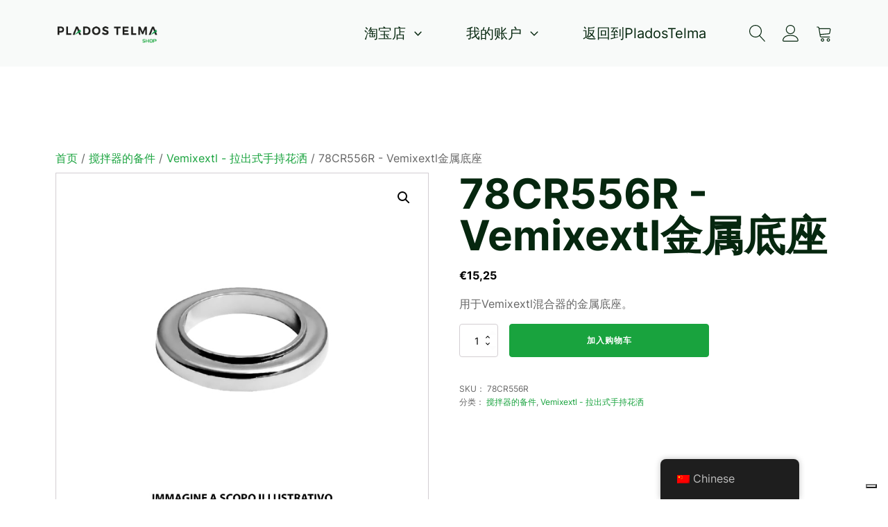

--- FILE ---
content_type: text/html; charset=UTF-8
request_url: https://pladostelma.shop/zh/78cr556r-base-metallo-vemixextl/
body_size: 58938
content:
<!DOCTYPE html>
<html lang="zh-CN" >
<head>
<meta charset="UTF-8">
<meta name="viewport" content="width=device-width, initial-scale=1.0">
<!-- WP_HEAD() START -->
<title>78CR556R - Vemixextl金属底座 - PladosTelma商店</title>
<style>.flying-press-lazy-bg{background-image:none!important;}</style>
<link rel='preload' href='https://pladostelma.shop/wp-content/plugins/oxygen-woocommerce/elements/assets/chevron-down.svg' as='image' fetchpriority='high' />
<link rel='preload' href='https://cdn.shortpixel.ai/spai/q_lossy+ret_img+to_webp/pladostelma.shop/wp-content/uploads/logo_SHOP_600x149-1-1.png' as='image' imagesrcset='' imagesizes=''/>
<link rel='preload' href='https://cdn.shortpixel.ai/spai/q_lossy+ret_img+to_webp/pladostelma.shop/wp-content/uploads/78CR556R-800x800.jpg' as='image' imagesrcset='https://cdn.shortpixel.ai/spai/q_lossy+ret_img+to_webp/pladostelma.shop/wp-content/uploads/78CR556R-800x800.jpg 800w, https://cdn.shortpixel.ai/spai/q_lossy+ret_img+to_webp/pladostelma.shop/wp-content/uploads/78CR556R-300x300.jpg 300w, https://cdn.shortpixel.ai/spai/q_lossy+ret_img+to_webp/pladostelma.shop/wp-content/uploads/78CR556R-100x100.jpg 100w, https://cdn.shortpixel.ai/spai/q_lossy+ret_img+to_webp/pladostelma.shop/wp-content/uploads/78CR556R-150x150.jpg 150w, https://cdn.shortpixel.ai/spai/q_lossy+ret_img+to_webp/pladostelma.shop/wp-content/uploads/78CR556R-768x768.jpg 768w, https://cdn.shortpixel.ai/spai/q_lossy+ret_img+to_webp/pladostelma.shop/wp-content/uploads/78CR556R-1024x1024.jpg 1024w' imagesizes='(max-width: 800px) 100vw, 800px'/>
<link rel='preload' href='https://cdn.shortpixel.ai/spai/q_lossy+ret_img+to_webp/pladostelma.shop/wp-content/plugins/translatepress-multilingual/assets/images/flags/zh_CN.png' as='image' imagesrcset='' imagesizes=''/>

<style id="flying-press-css">@font-face{font-display:swap;font-family:Inter;font-style:normal;font-weight:100;src:url(//pladostelma.shop/wp-content/uploads/fonts/inter/full/Inter-100.woff)format("woff")}@font-face{font-display:swap;font-family:Inter;font-style:normal;font-weight:100;src:url(//pladostelma.shop/wp-content/uploads/fonts/inter/cyrillic-ext/Inter-VariableFont_wght.woff2)format("woff2");unicode-range:U+460-52F,U+1C80-1C88,U+20B4,U+2DE0-2DFF,U+A640-A69F,U+FE2E-FE2F}@font-face{font-display:swap;font-family:Inter;font-style:normal;font-weight:100;src:url(//pladostelma.shop/wp-content/uploads/fonts/inter/cyrillic/Inter-VariableFont_wght.woff2)format("woff2");unicode-range:U+400-45F,U+490-491,U+4B0-4B1,U+2116}@font-face{font-display:swap;font-family:Inter;font-style:normal;font-weight:100;src:url(//pladostelma.shop/wp-content/uploads/fonts/inter/greek-ext/Inter-VariableFont_wght.woff2)format("woff2");unicode-range:U+1F??}@font-face{font-display:swap;font-family:Inter;font-style:normal;font-weight:100;src:url(//pladostelma.shop/wp-content/uploads/fonts/inter/greek/Inter-VariableFont_wght.woff2)format("woff2");unicode-range:U+370-3FF}@font-face{font-display:swap;font-family:Inter;font-style:normal;font-weight:100;src:url(//pladostelma.shop/wp-content/uploads/fonts/inter/vietnamese/Inter-VariableFont_wght.woff2)format("woff2");unicode-range:U+102-103,U+110-111,U+128-129,U+168-169,U+1A0-1A1,U+1AF-1B0,U+1EA0-1EF9,U+20AB}@font-face{font-display:swap;font-family:Inter;font-style:normal;font-weight:100;src:url(//pladostelma.shop/wp-content/uploads/fonts/inter/latin-ext/Inter-VariableFont_wght.woff2)format("woff2");unicode-range:U+100-24F,U+259,U+1E??,U+2020,U+20A0-20AB,U+20AD-20CF,U+2113,U+2C60-2C7F,U+A720-A7FF}@font-face{font-display:swap;font-family:Inter;font-style:normal;font-weight:100;src:url(//pladostelma.shop/wp-content/uploads/fonts/inter/latin/Inter-VariableFont_wght.woff2)format("woff2");unicode-range:U+??,U+131,U+152-153,U+2BB-2BC,U+2C6,U+2DA,U+2DC,U+2000-206F,U+2074,U+20AC,U+2122,U+2191,U+2193,U+2212,U+2215,U+FEFF,U+FFFD}@font-face{font-display:swap;font-family:Inter;font-style:normal;font-weight:200;src:url(//pladostelma.shop/wp-content/uploads/fonts/inter/full/Inter-200.woff)format("woff")}@font-face{font-display:swap;font-family:Inter;font-style:normal;font-weight:200;src:url(//pladostelma.shop/wp-content/uploads/fonts/inter/cyrillic-ext/Inter-VariableFont_wght.woff2)format("woff2");unicode-range:U+460-52F,U+1C80-1C88,U+20B4,U+2DE0-2DFF,U+A640-A69F,U+FE2E-FE2F}@font-face{font-display:swap;font-family:Inter;font-style:normal;font-weight:200;src:url(//pladostelma.shop/wp-content/uploads/fonts/inter/cyrillic/Inter-VariableFont_wght.woff2)format("woff2");unicode-range:U+400-45F,U+490-491,U+4B0-4B1,U+2116}@font-face{font-display:swap;font-family:Inter;font-style:normal;font-weight:200;src:url(//pladostelma.shop/wp-content/uploads/fonts/inter/greek-ext/Inter-VariableFont_wght.woff2)format("woff2");unicode-range:U+1F??}@font-face{font-display:swap;font-family:Inter;font-style:normal;font-weight:200;src:url(//pladostelma.shop/wp-content/uploads/fonts/inter/greek/Inter-VariableFont_wght.woff2)format("woff2");unicode-range:U+370-3FF}@font-face{font-display:swap;font-family:Inter;font-style:normal;font-weight:200;src:url(//pladostelma.shop/wp-content/uploads/fonts/inter/vietnamese/Inter-VariableFont_wght.woff2)format("woff2");unicode-range:U+102-103,U+110-111,U+128-129,U+168-169,U+1A0-1A1,U+1AF-1B0,U+1EA0-1EF9,U+20AB}@font-face{font-display:swap;font-family:Inter;font-style:normal;font-weight:200;src:url(//pladostelma.shop/wp-content/uploads/fonts/inter/latin-ext/Inter-VariableFont_wght.woff2)format("woff2");unicode-range:U+100-24F,U+259,U+1E??,U+2020,U+20A0-20AB,U+20AD-20CF,U+2113,U+2C60-2C7F,U+A720-A7FF}@font-face{font-display:swap;font-family:Inter;font-style:normal;font-weight:200;src:url(//pladostelma.shop/wp-content/uploads/fonts/inter/latin/Inter-VariableFont_wght.woff2)format("woff2");unicode-range:U+??,U+131,U+152-153,U+2BB-2BC,U+2C6,U+2DA,U+2DC,U+2000-206F,U+2074,U+20AC,U+2122,U+2191,U+2193,U+2212,U+2215,U+FEFF,U+FFFD}@font-face{font-display:swap;font-family:Inter;font-style:normal;font-weight:300;src:url(//pladostelma.shop/wp-content/uploads/fonts/inter/full/Inter-300.woff)format("woff")}@font-face{font-display:swap;font-family:Inter;font-style:normal;font-weight:300;src:url(//pladostelma.shop/wp-content/uploads/fonts/inter/cyrillic-ext/Inter-VariableFont_wght.woff2)format("woff2");unicode-range:U+460-52F,U+1C80-1C88,U+20B4,U+2DE0-2DFF,U+A640-A69F,U+FE2E-FE2F}@font-face{font-display:swap;font-family:Inter;font-style:normal;font-weight:300;src:url(//pladostelma.shop/wp-content/uploads/fonts/inter/cyrillic/Inter-VariableFont_wght.woff2)format("woff2");unicode-range:U+400-45F,U+490-491,U+4B0-4B1,U+2116}@font-face{font-display:swap;font-family:Inter;font-style:normal;font-weight:300;src:url(//pladostelma.shop/wp-content/uploads/fonts/inter/greek-ext/Inter-VariableFont_wght.woff2)format("woff2");unicode-range:U+1F??}@font-face{font-display:swap;font-family:Inter;font-style:normal;font-weight:300;src:url(//pladostelma.shop/wp-content/uploads/fonts/inter/greek/Inter-VariableFont_wght.woff2)format("woff2");unicode-range:U+370-3FF}@font-face{font-display:swap;font-family:Inter;font-style:normal;font-weight:300;src:url(//pladostelma.shop/wp-content/uploads/fonts/inter/vietnamese/Inter-VariableFont_wght.woff2)format("woff2");unicode-range:U+102-103,U+110-111,U+128-129,U+168-169,U+1A0-1A1,U+1AF-1B0,U+1EA0-1EF9,U+20AB}@font-face{font-display:swap;font-family:Inter;font-style:normal;font-weight:300;src:url(//pladostelma.shop/wp-content/uploads/fonts/inter/latin-ext/Inter-VariableFont_wght.woff2)format("woff2");unicode-range:U+100-24F,U+259,U+1E??,U+2020,U+20A0-20AB,U+20AD-20CF,U+2113,U+2C60-2C7F,U+A720-A7FF}@font-face{font-display:swap;font-family:Inter;font-style:normal;font-weight:300;src:url(//pladostelma.shop/wp-content/uploads/fonts/inter/latin/Inter-VariableFont_wght.woff2)format("woff2");unicode-range:U+??,U+131,U+152-153,U+2BB-2BC,U+2C6,U+2DA,U+2DC,U+2000-206F,U+2074,U+20AC,U+2122,U+2191,U+2193,U+2212,U+2215,U+FEFF,U+FFFD}@font-face{font-display:swap;font-family:Inter;font-style:normal;font-weight:400;src:url(//pladostelma.shop/wp-content/uploads/fonts/inter/full/Inter-400.woff)format("woff")}@font-face{font-display:swap;font-family:Inter;font-style:normal;font-weight:400;src:url(//pladostelma.shop/wp-content/uploads/fonts/inter/cyrillic-ext/Inter-VariableFont_wght.woff2)format("woff2");unicode-range:U+460-52F,U+1C80-1C88,U+20B4,U+2DE0-2DFF,U+A640-A69F,U+FE2E-FE2F}@font-face{font-display:swap;font-family:Inter;font-style:normal;font-weight:400;src:url(//pladostelma.shop/wp-content/uploads/fonts/inter/cyrillic/Inter-VariableFont_wght.woff2)format("woff2");unicode-range:U+400-45F,U+490-491,U+4B0-4B1,U+2116}@font-face{font-display:swap;font-family:Inter;font-style:normal;font-weight:400;src:url(//pladostelma.shop/wp-content/uploads/fonts/inter/greek-ext/Inter-VariableFont_wght.woff2)format("woff2");unicode-range:U+1F??}@font-face{font-display:swap;font-family:Inter;font-style:normal;font-weight:400;src:url(//pladostelma.shop/wp-content/uploads/fonts/inter/greek/Inter-VariableFont_wght.woff2)format("woff2");unicode-range:U+370-3FF}@font-face{font-display:swap;font-family:Inter;font-style:normal;font-weight:400;src:url(//pladostelma.shop/wp-content/uploads/fonts/inter/vietnamese/Inter-VariableFont_wght.woff2)format("woff2");unicode-range:U+102-103,U+110-111,U+128-129,U+168-169,U+1A0-1A1,U+1AF-1B0,U+1EA0-1EF9,U+20AB}@font-face{font-display:swap;font-family:Inter;font-style:normal;font-weight:400;src:url(//pladostelma.shop/wp-content/uploads/fonts/inter/latin-ext/Inter-VariableFont_wght.woff2)format("woff2");unicode-range:U+100-24F,U+259,U+1E??,U+2020,U+20A0-20AB,U+20AD-20CF,U+2113,U+2C60-2C7F,U+A720-A7FF}@font-face{font-display:swap;font-family:Inter;font-style:normal;font-weight:400;src:url(//pladostelma.shop/wp-content/uploads/fonts/inter/latin/Inter-VariableFont_wght.woff2)format("woff2");unicode-range:U+??,U+131,U+152-153,U+2BB-2BC,U+2C6,U+2DA,U+2DC,U+2000-206F,U+2074,U+20AC,U+2122,U+2191,U+2193,U+2212,U+2215,U+FEFF,U+FFFD}@font-face{font-display:swap;font-family:Inter;font-style:normal;font-weight:500;src:url(//pladostelma.shop/wp-content/uploads/fonts/inter/full/Inter-500.woff)format("woff")}@font-face{font-display:swap;font-family:Inter;font-style:normal;font-weight:500;src:url(//pladostelma.shop/wp-content/uploads/fonts/inter/cyrillic-ext/Inter-VariableFont_wght.woff2)format("woff2");unicode-range:U+460-52F,U+1C80-1C88,U+20B4,U+2DE0-2DFF,U+A640-A69F,U+FE2E-FE2F}@font-face{font-display:swap;font-family:Inter;font-style:normal;font-weight:500;src:url(//pladostelma.shop/wp-content/uploads/fonts/inter/cyrillic/Inter-VariableFont_wght.woff2)format("woff2");unicode-range:U+400-45F,U+490-491,U+4B0-4B1,U+2116}@font-face{font-display:swap;font-family:Inter;font-style:normal;font-weight:500;src:url(//pladostelma.shop/wp-content/uploads/fonts/inter/greek-ext/Inter-VariableFont_wght.woff2)format("woff2");unicode-range:U+1F??}@font-face{font-display:swap;font-family:Inter;font-style:normal;font-weight:500;src:url(//pladostelma.shop/wp-content/uploads/fonts/inter/greek/Inter-VariableFont_wght.woff2)format("woff2");unicode-range:U+370-3FF}@font-face{font-display:swap;font-family:Inter;font-style:normal;font-weight:500;src:url(//pladostelma.shop/wp-content/uploads/fonts/inter/vietnamese/Inter-VariableFont_wght.woff2)format("woff2");unicode-range:U+102-103,U+110-111,U+128-129,U+168-169,U+1A0-1A1,U+1AF-1B0,U+1EA0-1EF9,U+20AB}@font-face{font-display:swap;font-family:Inter;font-style:normal;font-weight:500;src:url(//pladostelma.shop/wp-content/uploads/fonts/inter/latin-ext/Inter-VariableFont_wght.woff2)format("woff2");unicode-range:U+100-24F,U+259,U+1E??,U+2020,U+20A0-20AB,U+20AD-20CF,U+2113,U+2C60-2C7F,U+A720-A7FF}@font-face{font-display:swap;font-family:Inter;font-style:normal;font-weight:500;src:url(//pladostelma.shop/wp-content/uploads/fonts/inter/latin/Inter-VariableFont_wght.woff2)format("woff2");unicode-range:U+??,U+131,U+152-153,U+2BB-2BC,U+2C6,U+2DA,U+2DC,U+2000-206F,U+2074,U+20AC,U+2122,U+2191,U+2193,U+2212,U+2215,U+FEFF,U+FFFD}@font-face{font-display:swap;font-family:Inter;font-style:normal;font-weight:600;src:url(//pladostelma.shop/wp-content/uploads/fonts/inter/full/Inter-600.woff)format("woff")}@font-face{font-display:swap;font-family:Inter;font-style:normal;font-weight:600;src:url(//pladostelma.shop/wp-content/uploads/fonts/inter/cyrillic-ext/Inter-VariableFont_wght.woff2)format("woff2");unicode-range:U+460-52F,U+1C80-1C88,U+20B4,U+2DE0-2DFF,U+A640-A69F,U+FE2E-FE2F}@font-face{font-display:swap;font-family:Inter;font-style:normal;font-weight:600;src:url(//pladostelma.shop/wp-content/uploads/fonts/inter/cyrillic/Inter-VariableFont_wght.woff2)format("woff2");unicode-range:U+400-45F,U+490-491,U+4B0-4B1,U+2116}@font-face{font-display:swap;font-family:Inter;font-style:normal;font-weight:600;src:url(//pladostelma.shop/wp-content/uploads/fonts/inter/greek-ext/Inter-VariableFont_wght.woff2)format("woff2");unicode-range:U+1F??}@font-face{font-display:swap;font-family:Inter;font-style:normal;font-weight:600;src:url(//pladostelma.shop/wp-content/uploads/fonts/inter/greek/Inter-VariableFont_wght.woff2)format("woff2");unicode-range:U+370-3FF}@font-face{font-display:swap;font-family:Inter;font-style:normal;font-weight:600;src:url(//pladostelma.shop/wp-content/uploads/fonts/inter/vietnamese/Inter-VariableFont_wght.woff2)format("woff2");unicode-range:U+102-103,U+110-111,U+128-129,U+168-169,U+1A0-1A1,U+1AF-1B0,U+1EA0-1EF9,U+20AB}@font-face{font-display:swap;font-family:Inter;font-style:normal;font-weight:600;src:url(//pladostelma.shop/wp-content/uploads/fonts/inter/latin-ext/Inter-VariableFont_wght.woff2)format("woff2");unicode-range:U+100-24F,U+259,U+1E??,U+2020,U+20A0-20AB,U+20AD-20CF,U+2113,U+2C60-2C7F,U+A720-A7FF}@font-face{font-display:swap;font-family:Inter;font-style:normal;font-weight:600;src:url(//pladostelma.shop/wp-content/uploads/fonts/inter/latin/Inter-VariableFont_wght.woff2)format("woff2");unicode-range:U+??,U+131,U+152-153,U+2BB-2BC,U+2C6,U+2DA,U+2DC,U+2000-206F,U+2074,U+20AC,U+2122,U+2191,U+2193,U+2212,U+2215,U+FEFF,U+FFFD}@font-face{font-display:swap;font-family:Inter;font-style:normal;font-weight:700;src:url(//pladostelma.shop/wp-content/uploads/fonts/inter/full/Inter-700.woff)format("woff")}@font-face{font-display:swap;font-family:Inter;font-style:normal;font-weight:700;src:url(//pladostelma.shop/wp-content/uploads/fonts/inter/cyrillic-ext/Inter-VariableFont_wght.woff2)format("woff2");unicode-range:U+460-52F,U+1C80-1C88,U+20B4,U+2DE0-2DFF,U+A640-A69F,U+FE2E-FE2F}@font-face{font-display:swap;font-family:Inter;font-style:normal;font-weight:700;src:url(//pladostelma.shop/wp-content/uploads/fonts/inter/cyrillic/Inter-VariableFont_wght.woff2)format("woff2");unicode-range:U+400-45F,U+490-491,U+4B0-4B1,U+2116}@font-face{font-display:swap;font-family:Inter;font-style:normal;font-weight:700;src:url(//pladostelma.shop/wp-content/uploads/fonts/inter/greek-ext/Inter-VariableFont_wght.woff2)format("woff2");unicode-range:U+1F??}@font-face{font-display:swap;font-family:Inter;font-style:normal;font-weight:700;src:url(//pladostelma.shop/wp-content/uploads/fonts/inter/greek/Inter-VariableFont_wght.woff2)format("woff2");unicode-range:U+370-3FF}@font-face{font-display:swap;font-family:Inter;font-style:normal;font-weight:700;src:url(//pladostelma.shop/wp-content/uploads/fonts/inter/vietnamese/Inter-VariableFont_wght.woff2)format("woff2");unicode-range:U+102-103,U+110-111,U+128-129,U+168-169,U+1A0-1A1,U+1AF-1B0,U+1EA0-1EF9,U+20AB}@font-face{font-display:swap;font-family:Inter;font-style:normal;font-weight:700;src:url(//pladostelma.shop/wp-content/uploads/fonts/inter/latin-ext/Inter-VariableFont_wght.woff2)format("woff2");unicode-range:U+100-24F,U+259,U+1E??,U+2020,U+20A0-20AB,U+20AD-20CF,U+2113,U+2C60-2C7F,U+A720-A7FF}@font-face{font-display:swap;font-family:Inter;font-style:normal;font-weight:700;src:url(//pladostelma.shop/wp-content/uploads/fonts/inter/latin/Inter-VariableFont_wght.woff2)format("woff2");unicode-range:U+??,U+131,U+152-153,U+2BB-2BC,U+2C6,U+2DA,U+2DC,U+2000-206F,U+2074,U+20AC,U+2122,U+2191,U+2193,U+2212,U+2215,U+FEFF,U+FFFD}@font-face{font-display:swap;font-family:Inter;font-style:normal;font-weight:800;src:url(//pladostelma.shop/wp-content/uploads/fonts/inter/full/Inter-800.woff)format("woff")}@font-face{font-display:swap;font-family:Inter;font-style:normal;font-weight:800;src:url(//pladostelma.shop/wp-content/uploads/fonts/inter/cyrillic-ext/Inter-VariableFont_wght.woff2)format("woff2");unicode-range:U+460-52F,U+1C80-1C88,U+20B4,U+2DE0-2DFF,U+A640-A69F,U+FE2E-FE2F}@font-face{font-display:swap;font-family:Inter;font-style:normal;font-weight:800;src:url(//pladostelma.shop/wp-content/uploads/fonts/inter/cyrillic/Inter-VariableFont_wght.woff2)format("woff2");unicode-range:U+400-45F,U+490-491,U+4B0-4B1,U+2116}@font-face{font-display:swap;font-family:Inter;font-style:normal;font-weight:800;src:url(//pladostelma.shop/wp-content/uploads/fonts/inter/greek-ext/Inter-VariableFont_wght.woff2)format("woff2");unicode-range:U+1F??}@font-face{font-display:swap;font-family:Inter;font-style:normal;font-weight:800;src:url(//pladostelma.shop/wp-content/uploads/fonts/inter/greek/Inter-VariableFont_wght.woff2)format("woff2");unicode-range:U+370-3FF}@font-face{font-display:swap;font-family:Inter;font-style:normal;font-weight:800;src:url(//pladostelma.shop/wp-content/uploads/fonts/inter/vietnamese/Inter-VariableFont_wght.woff2)format("woff2");unicode-range:U+102-103,U+110-111,U+128-129,U+168-169,U+1A0-1A1,U+1AF-1B0,U+1EA0-1EF9,U+20AB}@font-face{font-display:swap;font-family:Inter;font-style:normal;font-weight:800;src:url(//pladostelma.shop/wp-content/uploads/fonts/inter/latin-ext/Inter-VariableFont_wght.woff2)format("woff2");unicode-range:U+100-24F,U+259,U+1E??,U+2020,U+20A0-20AB,U+20AD-20CF,U+2113,U+2C60-2C7F,U+A720-A7FF}@font-face{font-display:swap;font-family:Inter;font-style:normal;font-weight:800;src:url(//pladostelma.shop/wp-content/uploads/fonts/inter/latin/Inter-VariableFont_wght.woff2)format("woff2");unicode-range:U+??,U+131,U+152-153,U+2BB-2BC,U+2C6,U+2DA,U+2DC,U+2000-206F,U+2074,U+20AC,U+2122,U+2191,U+2193,U+2212,U+2215,U+FEFF,U+FFFD}@font-face{font-display:swap;font-family:Inter;font-style:normal;font-weight:900;src:url(//pladostelma.shop/wp-content/uploads/fonts/inter/full/Inter-900.woff)format("woff")}@font-face{font-display:swap;font-family:Inter;font-style:normal;font-weight:900;src:url(//pladostelma.shop/wp-content/uploads/fonts/inter/cyrillic-ext/Inter-VariableFont_wght.woff2)format("woff2");unicode-range:U+460-52F,U+1C80-1C88,U+20B4,U+2DE0-2DFF,U+A640-A69F,U+FE2E-FE2F}@font-face{font-display:swap;font-family:Inter;font-style:normal;font-weight:900;src:url(//pladostelma.shop/wp-content/uploads/fonts/inter/cyrillic/Inter-VariableFont_wght.woff2)format("woff2");unicode-range:U+400-45F,U+490-491,U+4B0-4B1,U+2116}@font-face{font-display:swap;font-family:Inter;font-style:normal;font-weight:900;src:url(//pladostelma.shop/wp-content/uploads/fonts/inter/greek-ext/Inter-VariableFont_wght.woff2)format("woff2");unicode-range:U+1F??}@font-face{font-display:swap;font-family:Inter;font-style:normal;font-weight:900;src:url(//pladostelma.shop/wp-content/uploads/fonts/inter/greek/Inter-VariableFont_wght.woff2)format("woff2");unicode-range:U+370-3FF}@font-face{font-display:swap;font-family:Inter;font-style:normal;font-weight:900;src:url(//pladostelma.shop/wp-content/uploads/fonts/inter/vietnamese/Inter-VariableFont_wght.woff2)format("woff2");unicode-range:U+102-103,U+110-111,U+128-129,U+168-169,U+1A0-1A1,U+1AF-1B0,U+1EA0-1EF9,U+20AB}@font-face{font-display:swap;font-family:Inter;font-style:normal;font-weight:900;src:url(//pladostelma.shop/wp-content/uploads/fonts/inter/latin-ext/Inter-VariableFont_wght.woff2)format("woff2");unicode-range:U+100-24F,U+259,U+1E??,U+2020,U+20A0-20AB,U+20AD-20CF,U+2113,U+2C60-2C7F,U+A720-A7FF}@font-face{font-display:swap;font-family:Inter;font-style:normal;font-weight:900;src:url(//pladostelma.shop/wp-content/uploads/fonts/inter/latin/Inter-VariableFont_wght.woff2)format("woff2");unicode-range:U+??,U+131,U+152-153,U+2BB-2BC,U+2C6,U+2DA,U+2DC,U+2000-206F,U+2074,U+20AC,U+2122,U+2191,U+2193,U+2212,U+2215,U+FEFF,U+FFFD}@keyframes wc-skeleton-shimmer{}.screen-reader-text{clip:rect(1px,1px,1px,1px);clip-path:inset(50%);border:0;width:1px;height:1px;margin:-1px;padding:0;overflow:hidden;word-wrap:normal!important;overflow-wrap:normal!important;position:absolute!important}.screen-reader-text:focus{clip-path:none;color:#2b2d2f;z-index:100000;background-color:#fff;border-radius:3px;width:auto;height:auto;padding:15px 23px 14px;font-size:.875rem;font-weight:700;line-height:normal;text-decoration:none;display:block;top:5px;left:5px;box-shadow:0 0 2px 2px #0009;clip:auto!important}#honeypot-field-url,.um-form input[type=text].apbct_special_field,.wc_apbct_email_id,input[class*=apbct].apbct_special_field,label[id*=apbct_label_id].apbct_special_field{display:none!important}@keyframes ct-encoded-form-loader-spin{0%{transform:rotate(0)}to{transform:rotate(360deg)}}@keyframes apbct_dog{0%,to,75%{color:#fff0;text-shadow:0 0 2px #aaa;scale:100%}25%{color:unset;text-shadow:unset;scale:200%}}button,hr,input{overflow:visible}[type=checkbox],[type=radio],legend{box-sizing:border-box;padding:0}html{-webkit-text-size-adjust:100%;-ms-text-size-adjust:100%;line-height:1.15}body,h1,h2,h3,h4,h5,h6{margin:0}article,aside,details,figcaption,figure,footer,header,main,menu,nav,section{display:block}a{-webkit-text-decoration-skip:objects;background-color:#fff0}img{border-style:none}svg:not(:root){overflow:hidden}button,input,optgroup,select,textarea{margin:0;font-size:100%;line-height:1.15}button,select{text-transform:none}[type=reset],[type=submit],button,html [type=button]{-webkit-appearance:button}[type=button]::-moz-focus-inner,[type=reset]::-moz-focus-inner,[type=submit]::-moz-focus-inner,button::-moz-focus-inner{border-style:none;padding:0}[type=button]:-moz-focusring,[type=reset]:-moz-focusring,[type=submit]:-moz-focusring,button:-moz-focusring{outline:1px dotted buttontext}[type=number]::-webkit-inner-spin-button,[type=number]::-webkit-outer-spin-button{height:auto}[type=search]{-webkit-appearance:textfield;outline-offset:-2px}[type=search]::-webkit-search-cancel-button,[type=search]::-webkit-search-decoration{-webkit-appearance:none}::-webkit-file-upload-button{-webkit-appearance:button;font:inherit}[hidden],template{display:none}html{box-sizing:border-box}body{color:#404040;font-size:16px}body.oxygen-aos-enabled{overflow-x:hidden}*,:after,:before{box-sizing:inherit}.ct-section-inner-wrap{height:100%;min-height:inherit;margin-left:auto;margin-right:auto}div.ct-fancy-icon{border-radius:50%;display:inline-flex}.ct-fancy-icon>svg{fill:currentColor}@keyframes oxy_sticky_header_fadein{0%{opacity:0}to{opacity:1}}.oxy-header-wrapper{position:relative}.oxy-header-row{width:100%;display:block}.oxy-header-container{flex-wrap:nowrap;justify-content:flex-start;align-items:stretch;height:100%;margin-left:auto;margin-right:auto;display:flex}.oxy-header-center,.oxy-header-left,.oxy-header-right{align-items:center;display:flex}.oxy-header-left{justify-content:flex-start}.oxy-header-center{flex-grow:1;justify-content:center}.oxy-header-right{justify-content:flex-end}.oxy-search-form input{border:1px solid #000;border-radius:0;padding:.5em}.oxy-search-form input[type=submit]{color:#fff;cursor:pointer;background-color:#000;border:none;padding:calc(.5em + 1px) 1em}.oxy-search-form label.screen-reader-text{display:none}@keyframes oxy_progress_bar_width{0%{width:0%}to{width:100%}}@keyframes oxy_progress_bar_stripes{}[data-aos][data-aos=""]{transition-duration:0s!important}.oxy-modal-backdrop{justify-content:center;align-items:center;display:flex}body:not(.oxygen-builder-body) .oxy-modal-backdrop{display:none}.oxy-modal-backdrop .ct-modal{background-color:#fff;max-height:100vh;overflow-y:auto}:-webkit-any(li,div._important),:is(li,div._important){display:list-item}:-webkit-any(table,div._important),:is(table,div._important){display:table}:-webkit-any(thead,div._important),:-webkit-any(thead,div._important){display:table-header-group}:is(thead,div._important),:is(thead,div._important){display:table-header-group}:-webkit-any(tr,div._important),:-webkit-any(tr,div._important){display:table-row}:is(tr,div._important),:is(tr,div._important){display:table-row}:-webkit-any(tbody,div._important),:-webkit-any(tbody,div._important){display:table-row-group}:is(tbody,div._important),:is(tbody,div._important){display:table-row-group}:-webkit-any(th,td,div._important),:-webkit-any(th,td,div._important){display:table-cell}:is(th,td,div._important),:is(th,td,div._important){display:table-cell}:-webkit-any(caption,div._important),:-webkit-any(caption,div._important){display:table-caption}:is(caption,div._important),:is(caption,div._important){display:table-caption}:-webkit-any(colgroup,div._important),:-webkit-any(colgroup,div._important){display:table-column-group}:is(colgroup,div._important),:is(colgroup,div._important){display:table-column-group}:-webkit-any(col,div._important),:-webkit-any(col,div._important){display:table-column}:is(col,div._important),:is(col,div._important){display:table-column}:-webkit-any(tfoot,div._important),:-webkit-any(tfoot,div._important){display:table-footer-group}:is(tfoot,div._important),:is(tfoot,div._important){display:table-footer-group}button.pswp__button{box-shadow:none!important;background-image:url(https://pladostelma.shop/wp-content/plugins/woocommerce/assets/css/photoswipe/default-skin/default-skin.png)!important}button.pswp__button,button.pswp__button--arrow--left:before,button.pswp__button--arrow--right:before,button.pswp__button:hover{background-color:#0000!important}button.pswp__button--arrow--left,button.pswp__button--arrow--left:hover,button.pswp__button--arrow--right,button.pswp__button--arrow--right:hover{background-image:none!important}button.pswp__button--close:hover{background-position:0 -44px}button.pswp__button--zoom:hover{background-position:-88px 0}.pswp{-ms-touch-action:none;touch-action:none;z-index:1500;-webkit-text-size-adjust:100%;-webkit-backface-visibility:hidden;outline:0;width:100%;height:100%;display:none;position:absolute;top:0;left:0;overflow:hidden}.pswp *{-webkit-box-sizing:border-box;box-sizing:border-box}.pswp img{max-width:none}.pswp__bg{opacity:0;-webkit-backface-visibility:hidden;will-change:opacity;background:#000;width:100%;height:100%;position:absolute;top:0;left:0;-webkit-transform:translateZ(0);transform:translateZ(0)}.pswp__scroll-wrap{width:100%;height:100%;position:absolute;top:0;left:0;overflow:hidden}.pswp__container,.pswp__zoom-wrap{-ms-touch-action:none;touch-action:none;position:absolute;inset:0}.pswp__container,.pswp__img{-webkit-user-select:none;-moz-user-select:none;-ms-user-select:none;user-select:none;-webkit-tap-highlight-color:#fff0;-webkit-touch-callout:none}.pswp__bg{will-change:opacity;-webkit-transition:opacity .333s cubic-bezier(.4,0,.22,1);transition:opacity .333s cubic-bezier(.4,0,.22,1)}.pswp__container,.pswp__zoom-wrap{-webkit-backface-visibility:hidden}.pswp__item{position:absolute;inset:0;overflow:hidden}.pswp__button{cursor:pointer;-webkit-appearance:none;float:left;opacity:.75;width:44px;height:44px;-webkit-box-shadow:none;box-shadow:none;background:0 0;border:0;margin:0;padding:0;-webkit-transition:opacity .2s;transition:opacity .2s;display:block;position:relative;overflow:visible}.pswp__button:focus,.pswp__button:hover{opacity:1}.pswp__button:active{opacity:.9;outline:0}.pswp__button::-moz-focus-inner{border:0;padding:0}.pswp__button,.pswp__button--arrow--left:before,.pswp__button--arrow--right:before{background:url(https://pladostelma.shop/wp-content/plugins/woocommerce/assets/css/photoswipe/default-skin/default-skin.png) 0 0/264px 88px no-repeat;width:44px;height:44px}.pswp__button--close{background-position:0 -44px}.pswp__button--share{background-position:-44px -44px}.pswp__button--fs{display:none}.pswp__button--zoom{background-position:-88px 0;display:none}.pswp__button--arrow--left,.pswp__button--arrow--right{background:0 0;width:70px;height:100px;margin-top:-50px;position:absolute;top:50%}.pswp__button--arrow--left{left:0}.pswp__button--arrow--right{right:0}.pswp__button--arrow--left:before,.pswp__button--arrow--right:before{content:"";background-color:#0000004d;width:32px;height:30px;position:absolute;top:35px}.pswp__button--arrow--left:before{background-position:-138px -44px;left:6px}.pswp__button--arrow--right:before{background-position:-94px -44px;right:6px}.pswp__counter,.pswp__share-modal{-webkit-user-select:none;-moz-user-select:none;-ms-user-select:none;user-select:none}.pswp__share-modal{z-index:1600;opacity:0;-webkit-backface-visibility:hidden;will-change:opacity;background:#00000080;width:100%;height:100%;padding:10px;-webkit-transition:opacity .25s ease-out;transition:opacity .25s ease-out;display:block;position:absolute;top:0;left:0}.pswp__share-modal--hidden{display:none}.pswp__share-tooltip{z-index:1620;-webkit-transition:-webkit-transform .25s;-webkit-backface-visibility:hidden;will-change:transform;background:#fff;border-radius:2px;width:auto;transition:transform .25s;display:block;position:absolute;top:56px;right:44px;-webkit-transform:translateY(6px);-ms-transform:translateY(6px);transform:translateY(6px);-webkit-box-shadow:0 2px 5px #00000040;box-shadow:0 2px 5px #00000040}.pswp__share-tooltip a{color:#000;padding:8px 12px;font-size:14px;line-height:18px;text-decoration:none;display:block}.pswp__share-tooltip a:hover{color:#000;text-decoration:none}.pswp__share-tooltip a:first-child{border-radius:2px 2px 0 0}.pswp__share-tooltip a:last-child{border-radius:0 0 2px 2px}.pswp__counter{color:#fff;opacity:.75;height:44px;margin-inline-end:auto;padding:0 10px;font-size:13px;line-height:44px;position:relative;top:0;left:0}.pswp__caption{width:100%;min-height:44px;position:absolute;bottom:0;left:0}.pswp__caption__center{text-align:left;color:#ccc;max-width:420px;margin:0 auto;padding:10px;font-size:13px;line-height:20px}.pswp__preloader{opacity:0;will-change:opacity;direction:ltr;width:44px;height:44px;margin-left:-22px;-webkit-transition:opacity .25s ease-out;transition:opacity .25s ease-out;position:absolute;top:0;left:50%}.pswp__preloader__icn{width:20px;height:20px;margin:12px}@media screen and (width<=1024px){.pswp__preloader{float:right;margin:0;position:relative;top:auto;left:auto}}@-webkit-keyframes clockwise{0%{-webkit-transform:rotate(0);transform:rotate(0)}to{-webkit-transform:rotate(360deg);transform:rotate(360deg)}}@keyframes clockwise{0%{-webkit-transform:rotate(0);transform:rotate(0)}to{-webkit-transform:rotate(360deg);transform:rotate(360deg)}}@-webkit-keyframes donut-rotate{0%{-webkit-transform:rotate(0);transform:rotate(0)}50%{-webkit-transform:rotate(-140deg);transform:rotate(-140deg)}to{-webkit-transform:rotate(0);transform:rotate(0)}}@keyframes donut-rotate{0%{-webkit-transform:rotate(0);transform:rotate(0)}50%{-webkit-transform:rotate(-140deg);transform:rotate(-140deg)}to{-webkit-transform:rotate(0);transform:rotate(0)}}.pswp__ui{-webkit-font-smoothing:auto;visibility:visible;opacity:1;z-index:1550}.pswp__top-bar{justify-content:flex-end;width:100%;height:44px;display:flex;position:absolute;top:0;left:0}.pswp--has_mouse .pswp__button--arrow--left,.pswp--has_mouse .pswp__button--arrow--right,.pswp__caption,.pswp__top-bar{-webkit-backface-visibility:hidden;will-change:opacity;-webkit-transition:opacity .333s cubic-bezier(.4,0,.22,1);transition:opacity .333s cubic-bezier(.4,0,.22,1)}.pswp__caption,.pswp__top-bar{background-color:#00000080}.pswp__ui--hidden .pswp__button--arrow--left,.pswp__ui--hidden .pswp__button--arrow--right,.pswp__ui--hidden .pswp__caption,.pswp__ui--hidden .pswp__top-bar{opacity:.001}.woocommerce img,.woocommerce-page img{max-width:100%;height:auto}.woocommerce #content div.product div.images,.woocommerce div.product div.images,.woocommerce-page #content div.product div.images,.woocommerce-page div.product div.images{float:left;width:48%}.woocommerce #content div.product div.summary,.woocommerce div.product div.summary,.woocommerce-page #content div.product div.summary,.woocommerce-page div.product div.summary{float:right;clear:none;width:48%}.woocommerce #content div.product .woocommerce-tabs,.woocommerce div.product .woocommerce-tabs,.woocommerce-page #content div.product .woocommerce-tabs,.woocommerce-page div.product .woocommerce-tabs{clear:both}.woocommerce #content div.product .woocommerce-tabs ul.tabs:after,.woocommerce #content div.product .woocommerce-tabs ul.tabs:before,.woocommerce div.product .woocommerce-tabs ul.tabs:after,.woocommerce div.product .woocommerce-tabs ul.tabs:before,.woocommerce-page #content div.product .woocommerce-tabs ul.tabs:after,.woocommerce-page #content div.product .woocommerce-tabs ul.tabs:before,.woocommerce-page div.product .woocommerce-tabs ul.tabs:after,.woocommerce-page div.product .woocommerce-tabs ul.tabs:before{content:" ";display:table}.woocommerce #content div.product .woocommerce-tabs ul.tabs:after,.woocommerce div.product .woocommerce-tabs ul.tabs:after,.woocommerce-page #content div.product .woocommerce-tabs ul.tabs:after,.woocommerce-page div.product .woocommerce-tabs ul.tabs:after{clear:both}.woocommerce #content div.product .woocommerce-tabs ul.tabs li,.woocommerce div.product .woocommerce-tabs ul.tabs li,.woocommerce-page #content div.product .woocommerce-tabs ul.tabs li,.woocommerce-page div.product .woocommerce-tabs ul.tabs li{display:inline-block}@media only screen and (width<=768px){:root{--woocommerce:#720eec;--wc-green:#7ad03a;--wc-red:#a00;--wc-orange:#ffba00;--wc-blue:#2ea2cc;--wc-primary:#720eec;--wc-primary-text:#fcfbfe;--wc-secondary:#e9e6ed;--wc-secondary-text:#515151;--wc-highlight:#958e09;--wc-highligh-text:white;--wc-content-bg:#fff;--wc-subtext:#767676;--wc-form-border-color:#200707cc;--wc-form-border-radius:4px;--wc-form-border-width:1px}.woocommerce #content div.product div.images,.woocommerce #content div.product div.summary,.woocommerce div.product div.images,.woocommerce div.product div.summary,.woocommerce-page #content div.product div.images,.woocommerce-page #content div.product div.summary,.woocommerce-page div.product div.images,.woocommerce-page div.product div.summary{float:none;width:100%}}:root{--woocommerce:#720eec;--wc-green:#7ad03a;--wc-red:#a00;--wc-orange:#ffba00;--wc-blue:#2ea2cc;--wc-primary:#720eec;--wc-primary-text:#fcfbfe;--wc-secondary:#e9e6ed;--wc-secondary-text:#515151;--wc-highlight:#958e09;--wc-highligh-text:white;--wc-content-bg:#fff;--wc-subtext:#767676;--wc-form-border-color:#200707cc;--wc-form-border-radius:4px;--wc-form-border-width:1px}@keyframes spin{to{transform:rotate(360deg)}}@font-face{font-display:swap;font-family:star;src:url(https://pladostelma.shop/wp-content/plugins/woocommerce/assets/fonts/WooCommerce.woff2)format("woff2"),url(https://pladostelma.shop/wp-content/plugins/woocommerce/assets/fonts/WooCommerce.woff)format("woff"),url(https://pladostelma.shop/wp-content/plugins/woocommerce/assets/fonts/WooCommerce.ttf)format("truetype");font-weight:400;font-style:normal}@font-face{font-display:swap;font-family:WooCommerce;src:url(https://pladostelma.shop/wp-content/plugins/woocommerce/assets/fonts/WooCommerce.woff2)format("woff2"),url(https://pladostelma.shop/wp-content/plugins/woocommerce/assets/fonts/WooCommerce.woff)format("woff"),url(https://pladostelma.shop/wp-content/plugins/woocommerce/assets/fonts/WooCommerce.ttf)format("truetype");font-weight:400;font-style:normal}.screen-reader-text{clip:rect(1px,1px,1px,1px);width:1px;height:1px;overflow:hidden;word-wrap:normal!important;position:absolute!important}.clear{clear:both}.woocommerce .woocommerce-breadcrumb{margin:0 0 1em;padding:0}.woocommerce .woocommerce-breadcrumb:after,.woocommerce .woocommerce-breadcrumb:before{content:" ";display:table}.woocommerce .woocommerce-breadcrumb:after{clear:both}.woocommerce .quantity .qty{text-align:center;width:3.631em}.woocommerce div.product{margin-bottom:0;position:relative}.woocommerce div.product .product_title{clear:none;margin-top:0;padding:0}.woocommerce div.product div.images{margin-bottom:2em}.woocommerce div.product div.images img{width:100%;height:auto;box-shadow:none;display:block}.woocommerce div.product div.images.woocommerce-product-gallery{position:relative}.woocommerce div.product div.images .woocommerce-product-gallery__wrapper{margin:0;padding:0;transition:all .5s cubic-bezier(.795,-.035,0,1)}.woocommerce div.product div.images .woocommerce-product-gallery__wrapper .zoomImg{opacity:0;background-color:#fff}.woocommerce div.product div.images .woocommerce-product-gallery__image:nth-child(n+2){width:25%;display:inline-block}.woocommerce div.product div.images .woocommerce-product-gallery__image a{outline-offset:-2px;display:block}.woocommerce div.product div.images .woocommerce-product-gallery__trigger{box-sizing:content-box;cursor:pointer;text-indent:-9999px;z-index:99;background:#fff;border:none;border-radius:100%;width:36px;height:36px;padding:0;font-size:2em;position:absolute;top:.5em;right:.5em}.woocommerce div.product div.images .woocommerce-product-gallery__trigger:before{box-sizing:content-box;content:"";border:2px solid #000;border-radius:100%;width:10px;height:10px;display:block;position:absolute;top:9px;left:9px}.woocommerce div.product div.images .woocommerce-product-gallery__trigger:after{box-sizing:content-box;content:"";background:#000;border-radius:6px;width:2px;height:8px;display:block;position:absolute;top:19px;left:22px;transform:rotate(-45deg)}.woocommerce div.product div.images .woocommerce-product-gallery__trigger span[aria-hidden=true]{clip-path:inset(50%);border:0;width:1px;height:1px;margin:-1px;position:absolute;top:50%;left:50%;overflow:hidden}.woocommerce div.product div.summary{margin-bottom:2em}.woocommerce div.product .woocommerce-tabs ul.tabs{margin:0 0 1.618em;padding:0 0 0 1em;list-style:none;position:relative;overflow:hidden}.woocommerce div.product .woocommerce-tabs ul.tabs li{color:#515151;z-index:0;background-color:#e9e6ed;border:1px solid #cfc8d8;border-radius:4px 4px 0 0;margin:0 -5px;padding:0 1em;display:inline-block;position:relative}.woocommerce div.product .woocommerce-tabs ul.tabs li a{color:#515151;padding:.5em 0;font-weight:700;text-decoration:none;display:inline-block}.woocommerce div.product .woocommerce-tabs ul.tabs li a:hover{color:#6b6b6b;text-decoration:none}.woocommerce div.product .woocommerce-tabs ul.tabs li.active{color:#515151;z-index:2;background:#fff;border-bottom-color:#fff}.woocommerce div.product .woocommerce-tabs ul.tabs li.active a{color:inherit;text-shadow:inherit}.woocommerce div.product .woocommerce-tabs ul.tabs li.active:before{box-shadow:2px 2px #fff}.woocommerce div.product .woocommerce-tabs ul.tabs li.active:after{box-shadow:-2px 2px #fff}.woocommerce div.product .woocommerce-tabs ul.tabs li:after,.woocommerce div.product .woocommerce-tabs ul.tabs li:before{content:" ";box-sizing:border-box;border:1px solid #cfc8d8;width:5px;height:5px;position:absolute;bottom:-1px}.woocommerce div.product .woocommerce-tabs ul.tabs li:before{border-width:0 1px 1px 0;border-bottom-right-radius:4px;left:-5px;box-shadow:2px 2px #e9e6ed}.woocommerce div.product .woocommerce-tabs ul.tabs li:after{border-width:0 0 1px 1px;border-bottom-left-radius:4px;right:-5px;box-shadow:-2px 2px #e9e6ed}.woocommerce div.product .woocommerce-tabs ul.tabs:before{content:" ";z-index:1;border-bottom:1px solid #cfc8d8;width:100%;position:absolute;bottom:0;left:0}.woocommerce div.product .woocommerce-tabs .panel{margin:0 0 2em;padding:0}.woocommerce div.product p.cart{margin-bottom:2em}.woocommerce div.product p.cart:after,.woocommerce div.product p.cart:before{content:" ";display:table}.woocommerce div.product p.cart:after{clear:both}.woocommerce div.product form.cart{margin-bottom:2em}.woocommerce div.product form.cart:after,.woocommerce div.product form.cart:before{content:" ";display:table}.woocommerce div.product form.cart:after{clear:both}.woocommerce div.product form.cart div.quantity{float:left;margin:0 4px 0 0}.woocommerce div.product form.cart .button{vertical-align:middle;float:left}.woocommerce .cart .button,.woocommerce .cart input.button{float:none}.woocommerce #reviews #comments h2{clear:none}.woocommerce :where(.wc_bis_form__input,.wc_bis_form__button){padding:.9rem 1.1rem;line-height:1}.woocommerce:where(body:not(.woocommerce-block-theme-has-button-styles)) #respond input #submit,.woocommerce:where(body:not(.woocommerce-block-theme-has-button-styles)) a.button,.woocommerce:where(body:not(.woocommerce-block-theme-has-button-styles)) button.button,.woocommerce:where(body:not(.woocommerce-block-theme-has-button-styles)) input.button,:where(body:not(.woocommerce-block-theme-has-button-styles)):where(:not(.edit-post-visual-editor)) .woocommerce #respond input #submit,:where(body:not(.woocommerce-block-theme-has-button-styles)):where(:not(.edit-post-visual-editor)) .woocommerce a.button,:where(body:not(.woocommerce-block-theme-has-button-styles)):where(:not(.edit-post-visual-editor)) .woocommerce button.button,:where(body:not(.woocommerce-block-theme-has-button-styles)):where(:not(.edit-post-visual-editor)) .woocommerce input.button{cursor:pointer;color:#515151;box-shadow:none;text-shadow:none;background-color:#e9e6ed;background-image:none;border:0;border-radius:3px;margin:0;padding:.618em 1em;font-size:100%;font-weight:700;line-height:1;text-decoration:none;display:inline-block;position:relative;left:auto;overflow:visible}.woocommerce:where(body:not(.woocommerce-block-theme-has-button-styles)) #respond input #submit:hover,.woocommerce:where(body:not(.woocommerce-block-theme-has-button-styles)) a.button:hover,.woocommerce:where(body:not(.woocommerce-block-theme-has-button-styles)) button.button:hover,.woocommerce:where(body:not(.woocommerce-block-theme-has-button-styles)) input.button:hover,:where(body:not(.woocommerce-block-theme-has-button-styles)):where(:not(.edit-post-visual-editor)) .woocommerce #respond input #submit:hover,:where(body:not(.woocommerce-block-theme-has-button-styles)):where(:not(.edit-post-visual-editor)) .woocommerce a.button:hover,:where(body:not(.woocommerce-block-theme-has-button-styles)):where(:not(.edit-post-visual-editor)) .woocommerce button.button:hover,:where(body:not(.woocommerce-block-theme-has-button-styles)):where(:not(.edit-post-visual-editor)) .woocommerce input.button:hover{color:#515151;background-color:#dcd7e2;background-image:none;text-decoration:none}.woocommerce:where(body:not(.woocommerce-block-theme-has-button-styles)) #respond input #submit.alt,.woocommerce:where(body:not(.woocommerce-block-theme-has-button-styles)) a.button.alt,.woocommerce:where(body:not(.woocommerce-block-theme-has-button-styles)) button.button.alt,.woocommerce:where(body:not(.woocommerce-block-theme-has-button-styles)) input.button.alt,:where(body:not(.woocommerce-block-theme-has-button-styles)):where(:not(.edit-post-visual-editor)) .woocommerce #respond input #submit.alt,:where(body:not(.woocommerce-block-theme-has-button-styles)):where(:not(.edit-post-visual-editor)) .woocommerce a.button.alt,:where(body:not(.woocommerce-block-theme-has-button-styles)):where(:not(.edit-post-visual-editor)) .woocommerce button.button.alt,:where(body:not(.woocommerce-block-theme-has-button-styles)):where(:not(.edit-post-visual-editor)) .woocommerce input.button.alt{color:#fff;-webkit-font-smoothing:antialiased;background-color:#7f54b3}.woocommerce:where(body:not(.woocommerce-block-theme-has-button-styles)) #respond input #submit.alt:hover,.woocommerce:where(body:not(.woocommerce-block-theme-has-button-styles)) a.button.alt:hover,.woocommerce:where(body:not(.woocommerce-block-theme-has-button-styles)) button.button.alt:hover,.woocommerce:where(body:not(.woocommerce-block-theme-has-button-styles)) input.button.alt:hover,:where(body:not(.woocommerce-block-theme-has-button-styles)):where(:not(.edit-post-visual-editor)) .woocommerce #respond input #submit.alt:hover,:where(body:not(.woocommerce-block-theme-has-button-styles)):where(:not(.edit-post-visual-editor)) .woocommerce a.button.alt:hover,:where(body:not(.woocommerce-block-theme-has-button-styles)):where(:not(.edit-post-visual-editor)) .woocommerce button.button.alt:hover,:where(body:not(.woocommerce-block-theme-has-button-styles)):where(:not(.edit-post-visual-editor)) .woocommerce input.button.alt:hover{color:#fff;background-color:#7249a4}.woocommerce:where(body:not(.woocommerce-block-theme-has-button-styles)) #respond input #submit.alt.disabled,.woocommerce:where(body:not(.woocommerce-block-theme-has-button-styles)) #respond input #submit.alt.disabled:hover,.woocommerce:where(body:not(.woocommerce-block-theme-has-button-styles)) #respond input #submit.alt:disabled,.woocommerce:where(body:not(.woocommerce-block-theme-has-button-styles)) #respond input #submit.alt:disabled:hover,.woocommerce:where(body:not(.woocommerce-block-theme-has-button-styles)) #respond input #submit.alt:disabled[disabled],.woocommerce:where(body:not(.woocommerce-block-theme-has-button-styles)) #respond input #submit.alt:disabled[disabled]:hover,.woocommerce:where(body:not(.woocommerce-block-theme-has-button-styles)) a.button.alt.disabled,.woocommerce:where(body:not(.woocommerce-block-theme-has-button-styles)) a.button.alt.disabled:hover,.woocommerce:where(body:not(.woocommerce-block-theme-has-button-styles)) a.button.alt:disabled,.woocommerce:where(body:not(.woocommerce-block-theme-has-button-styles)) a.button.alt:disabled:hover,.woocommerce:where(body:not(.woocommerce-block-theme-has-button-styles)) a.button.alt:disabled[disabled],.woocommerce:where(body:not(.woocommerce-block-theme-has-button-styles)) a.button.alt:disabled[disabled]:hover,.woocommerce:where(body:not(.woocommerce-block-theme-has-button-styles)) button.button.alt.disabled,.woocommerce:where(body:not(.woocommerce-block-theme-has-button-styles)) button.button.alt.disabled:hover,.woocommerce:where(body:not(.woocommerce-block-theme-has-button-styles)) button.button.alt:disabled,.woocommerce:where(body:not(.woocommerce-block-theme-has-button-styles)) button.button.alt:disabled:hover,.woocommerce:where(body:not(.woocommerce-block-theme-has-button-styles)) button.button.alt:disabled[disabled],.woocommerce:where(body:not(.woocommerce-block-theme-has-button-styles)) button.button.alt:disabled[disabled]:hover,.woocommerce:where(body:not(.woocommerce-block-theme-has-button-styles)) input.button.alt.disabled,.woocommerce:where(body:not(.woocommerce-block-theme-has-button-styles)) input.button.alt.disabled:hover,.woocommerce:where(body:not(.woocommerce-block-theme-has-button-styles)) input.button.alt:disabled,.woocommerce:where(body:not(.woocommerce-block-theme-has-button-styles)) input.button.alt:disabled:hover,.woocommerce:where(body:not(.woocommerce-block-theme-has-button-styles)) input.button.alt:disabled[disabled],.woocommerce:where(body:not(.woocommerce-block-theme-has-button-styles)) input.button.alt:disabled[disabled]:hover,:where(body:not(.woocommerce-block-theme-has-button-styles)):where(:not(.edit-post-visual-editor)) .woocommerce #respond input #submit.alt.disabled,:where(body:not(.woocommerce-block-theme-has-button-styles)):where(:not(.edit-post-visual-editor)) .woocommerce #respond input #submit.alt.disabled:hover,:where(body:not(.woocommerce-block-theme-has-button-styles)):where(:not(.edit-post-visual-editor)) .woocommerce #respond input #submit.alt:disabled,:where(body:not(.woocommerce-block-theme-has-button-styles)):where(:not(.edit-post-visual-editor)) .woocommerce #respond input #submit.alt:disabled:hover,:where(body:not(.woocommerce-block-theme-has-button-styles)):where(:not(.edit-post-visual-editor)) .woocommerce #respond input #submit.alt:disabled[disabled],:where(body:not(.woocommerce-block-theme-has-button-styles)):where(:not(.edit-post-visual-editor)) .woocommerce #respond input #submit.alt:disabled[disabled]:hover,:where(body:not(.woocommerce-block-theme-has-button-styles)):where(:not(.edit-post-visual-editor)) .woocommerce a.button.alt.disabled,:where(body:not(.woocommerce-block-theme-has-button-styles)):where(:not(.edit-post-visual-editor)) .woocommerce a.button.alt.disabled:hover,:where(body:not(.woocommerce-block-theme-has-button-styles)):where(:not(.edit-post-visual-editor)) .woocommerce a.button.alt:disabled,:where(body:not(.woocommerce-block-theme-has-button-styles)):where(:not(.edit-post-visual-editor)) .woocommerce a.button.alt:disabled:hover,:where(body:not(.woocommerce-block-theme-has-button-styles)):where(:not(.edit-post-visual-editor)) .woocommerce a.button.alt:disabled[disabled],:where(body:not(.woocommerce-block-theme-has-button-styles)):where(:not(.edit-post-visual-editor)) .woocommerce a.button.alt:disabled[disabled]:hover,:where(body:not(.woocommerce-block-theme-has-button-styles)):where(:not(.edit-post-visual-editor)) .woocommerce button.button.alt.disabled,:where(body:not(.woocommerce-block-theme-has-button-styles)):where(:not(.edit-post-visual-editor)) .woocommerce button.button.alt.disabled:hover,:where(body:not(.woocommerce-block-theme-has-button-styles)):where(:not(.edit-post-visual-editor)) .woocommerce button.button.alt:disabled,:where(body:not(.woocommerce-block-theme-has-button-styles)):where(:not(.edit-post-visual-editor)) .woocommerce button.button.alt:disabled:hover,:where(body:not(.woocommerce-block-theme-has-button-styles)):where(:not(.edit-post-visual-editor)) .woocommerce button.button.alt:disabled[disabled],:where(body:not(.woocommerce-block-theme-has-button-styles)):where(:not(.edit-post-visual-editor)) .woocommerce button.button.alt:disabled[disabled]:hover,:where(body:not(.woocommerce-block-theme-has-button-styles)):where(:not(.edit-post-visual-editor)) .woocommerce input.button.alt.disabled,:where(body:not(.woocommerce-block-theme-has-button-styles)):where(:not(.edit-post-visual-editor)) .woocommerce input.button.alt.disabled:hover,:where(body:not(.woocommerce-block-theme-has-button-styles)):where(:not(.edit-post-visual-editor)) .woocommerce input.button.alt:disabled,:where(body:not(.woocommerce-block-theme-has-button-styles)):where(:not(.edit-post-visual-editor)) .woocommerce input.button.alt:disabled:hover,:where(body:not(.woocommerce-block-theme-has-button-styles)):where(:not(.edit-post-visual-editor)) .woocommerce input.button.alt:disabled[disabled],:where(body:not(.woocommerce-block-theme-has-button-styles)):where(:not(.edit-post-visual-editor)) .woocommerce input.button.alt:disabled[disabled]:hover{color:#fff;background-color:#7f54b3}.woocommerce:where(body:not(.woocommerce-block-theme-has-button-styles)) #respond input #submit.disabled,.woocommerce:where(body:not(.woocommerce-block-theme-has-button-styles)) #respond input #submit:disabled,.woocommerce:where(body:not(.woocommerce-block-theme-has-button-styles)) #respond input #submit:disabled[disabled],.woocommerce:where(body:not(.woocommerce-block-theme-has-button-styles)) a.button.disabled,.woocommerce:where(body:not(.woocommerce-block-theme-has-button-styles)) a.button:disabled,.woocommerce:where(body:not(.woocommerce-block-theme-has-button-styles)) a.button:disabled[disabled],.woocommerce:where(body:not(.woocommerce-block-theme-has-button-styles)) button.button.disabled,.woocommerce:where(body:not(.woocommerce-block-theme-has-button-styles)) button.button:disabled,.woocommerce:where(body:not(.woocommerce-block-theme-has-button-styles)) button.button:disabled[disabled],.woocommerce:where(body:not(.woocommerce-block-theme-has-button-styles)) input.button.disabled,.woocommerce:where(body:not(.woocommerce-block-theme-has-button-styles)) input.button:disabled,.woocommerce:where(body:not(.woocommerce-block-theme-has-button-styles)) input.button:disabled[disabled],:where(body:not(.woocommerce-block-theme-has-button-styles)):where(:not(.edit-post-visual-editor)) .woocommerce #respond input #submit.disabled,:where(body:not(.woocommerce-block-theme-has-button-styles)):where(:not(.edit-post-visual-editor)) .woocommerce #respond input #submit:disabled,:where(body:not(.woocommerce-block-theme-has-button-styles)):where(:not(.edit-post-visual-editor)) .woocommerce #respond input #submit:disabled[disabled],:where(body:not(.woocommerce-block-theme-has-button-styles)):where(:not(.edit-post-visual-editor)) .woocommerce a.button.disabled,:where(body:not(.woocommerce-block-theme-has-button-styles)):where(:not(.edit-post-visual-editor)) .woocommerce a.button:disabled,:where(body:not(.woocommerce-block-theme-has-button-styles)):where(:not(.edit-post-visual-editor)) .woocommerce a.button:disabled[disabled],:where(body:not(.woocommerce-block-theme-has-button-styles)):where(:not(.edit-post-visual-editor)) .woocommerce button.button.disabled,:where(body:not(.woocommerce-block-theme-has-button-styles)):where(:not(.edit-post-visual-editor)) .woocommerce button.button:disabled,:where(body:not(.woocommerce-block-theme-has-button-styles)):where(:not(.edit-post-visual-editor)) .woocommerce button.button:disabled[disabled],:where(body:not(.woocommerce-block-theme-has-button-styles)):where(:not(.edit-post-visual-editor)) .woocommerce input.button.disabled,:where(body:not(.woocommerce-block-theme-has-button-styles)):where(:not(.edit-post-visual-editor)) .woocommerce input.button:disabled,:where(body:not(.woocommerce-block-theme-has-button-styles)):where(:not(.edit-post-visual-editor)) .woocommerce input.button:disabled[disabled]{color:inherit;cursor:not-allowed;opacity:.5;padding:.618em 1em}.woocommerce:where(body:not(.woocommerce-block-theme-has-button-styles)) #respond input #submit.disabled:hover,.woocommerce:where(body:not(.woocommerce-block-theme-has-button-styles)) #respond input #submit:disabled:hover,.woocommerce:where(body:not(.woocommerce-block-theme-has-button-styles)) #respond input #submit:disabled[disabled]:hover,.woocommerce:where(body:not(.woocommerce-block-theme-has-button-styles)) a.button.disabled:hover,.woocommerce:where(body:not(.woocommerce-block-theme-has-button-styles)) a.button:disabled:hover,.woocommerce:where(body:not(.woocommerce-block-theme-has-button-styles)) a.button:disabled[disabled]:hover,.woocommerce:where(body:not(.woocommerce-block-theme-has-button-styles)) button.button.disabled:hover,.woocommerce:where(body:not(.woocommerce-block-theme-has-button-styles)) button.button:disabled:hover,.woocommerce:where(body:not(.woocommerce-block-theme-has-button-styles)) button.button:disabled[disabled]:hover,.woocommerce:where(body:not(.woocommerce-block-theme-has-button-styles)) input.button.disabled:hover,.woocommerce:where(body:not(.woocommerce-block-theme-has-button-styles)) input.button:disabled:hover,.woocommerce:where(body:not(.woocommerce-block-theme-has-button-styles)) input.button:disabled[disabled]:hover,:where(body:not(.woocommerce-block-theme-has-button-styles)):where(:not(.edit-post-visual-editor)) .woocommerce #respond input #submit.disabled:hover,:where(body:not(.woocommerce-block-theme-has-button-styles)):where(:not(.edit-post-visual-editor)) .woocommerce #respond input #submit:disabled:hover,:where(body:not(.woocommerce-block-theme-has-button-styles)):where(:not(.edit-post-visual-editor)) .woocommerce #respond input #submit:disabled[disabled]:hover,:where(body:not(.woocommerce-block-theme-has-button-styles)):where(:not(.edit-post-visual-editor)) .woocommerce a.button.disabled:hover,:where(body:not(.woocommerce-block-theme-has-button-styles)):where(:not(.edit-post-visual-editor)) .woocommerce a.button:disabled:hover,:where(body:not(.woocommerce-block-theme-has-button-styles)):where(:not(.edit-post-visual-editor)) .woocommerce a.button:disabled[disabled]:hover,:where(body:not(.woocommerce-block-theme-has-button-styles)):where(:not(.edit-post-visual-editor)) .woocommerce button.button.disabled:hover,:where(body:not(.woocommerce-block-theme-has-button-styles)):where(:not(.edit-post-visual-editor)) .woocommerce button.button:disabled:hover,:where(body:not(.woocommerce-block-theme-has-button-styles)):where(:not(.edit-post-visual-editor)) .woocommerce button.button:disabled[disabled]:hover,:where(body:not(.woocommerce-block-theme-has-button-styles)):where(:not(.edit-post-visual-editor)) .woocommerce input.button.disabled:hover,:where(body:not(.woocommerce-block-theme-has-button-styles)):where(:not(.edit-post-visual-editor)) .woocommerce input.button:disabled:hover,:where(body:not(.woocommerce-block-theme-has-button-styles)):where(:not(.edit-post-visual-editor)) .woocommerce input.button:disabled[disabled]:hover{color:inherit;background-color:#e9e6ed}.woocommerce:where(body:not(.woocommerce-uses-block-theme)) .woocommerce-breadcrumb{color:#767676;font-size:.92em}.woocommerce:where(body:not(.woocommerce-uses-block-theme)) .woocommerce-breadcrumb a{color:#767676}.woocommerce:where(body:not(.woocommerce-uses-block-theme)) div.product p.price,.woocommerce:where(body:not(.woocommerce-uses-block-theme)) div.product span.price{color:#958e09;font-size:1.25em}.trp-language-switcher-container.trp-floater-ls-names.trp-bottom-right.trp-color-dark{min-width:200px}#trp-floater-ls-current-language .trp-floater-ls-disabled-language.trp-ls-disabled-language{margin-top:6px}#trp-floater-ls-language-list .trp-language-wrap.trp-floater-ls-disabled-language.trp-ls-disabled-language:hover{width:auto;padding:0}#trp-floater-ls{z-index:9999999;text-align:center;height:58px;display:block;position:fixed;bottom:0;overflow:hidden;box-shadow:0 0 8px #00000040}.trp-floater-ls-disabled-language.trp-ls-disabled-language{width:auto}#trp-floater-ls:hover{z-index:9999999;border-radius:8px 8px 0 0;height:auto;display:block;position:fixed;bottom:0;box-shadow:0 0 8px #00000040}#trp-floater-ls.trp-color-dark{background:#1e1e1e;border-radius:8px 8px 0 0;box-shadow:0 0 8px #00000040}#trp-floater-ls.trp-bottom-right{top:auto;bottom:0;right:10%}@media screen and (width<=1000px){#trp-floater-ls-language-list{flex-direction:column;display:flex}.trp-language-switcher-container.trp-floater-ls-names.trp-bottom-right.trp-color-dark{min-width:105px;right:10%}}@media screen and (width<=500px){#trp-floater-ls-language-list{flex-direction:column;display:flex}#trp-floater-ls:hover .trp-language-wrap a.trp-floater-ls-disabled-language{margin-top:0}.trp-floater-ls-disabled-language{margin-top:0!important;padding-top:16px!important}.trp-language-switcher-container.trp-floater-ls-names.trp-bottom-right.trp-color-dark{min-width:105px;right:10%}}#trp-floater-ls-language-list{display:none}#trp-floater-ls .trp-language-wrap.trp-language-wrap-bottom{padding:11px}#trp-floater-ls:focus #trp-floater-ls-current-language,#trp-floater-ls:hover #trp-floater-ls-current-language{display:none}#trp-floater-ls:focus #trp-floater-ls-language-list,#trp-floater-ls:hover #trp-floater-ls-language-list{display:block}#trp-floater-ls-current-language a,.trp-language-wrap a{padding:10px 12px;font-size:90%;display:block}#trp-floater-ls-current-language .trp-floater-ls-disabled-language.trp-ls-disabled-language{padding:10px 24px;font-size:90%;display:block}#trp-floater-ls-current-language,#trp-floater-ls-language-list,#trp-floater-ls-current-language.trp-with-flags,#trp-floater-ls-language-list.trp-with-flags{text-align:left}#trp-floater-ls-current-language{width:100%;height:100%;display:block}.trp-language-switcher-container.trp-floater-ls-names.trp-bottom-right .trp-language-wrap,.trp-language-switcher-container.trp-floater-ls-names.trp-bottom-left .trp-language-wrap{padding:12px 12px 6px!important}#trp-floater-ls div:not(#trp-floater-poweredby)>a{flex-flow:wrap;align-items:center;display:flex!important}.trp-color-dark #trp-floater-ls-current-language a,.trp-color-dark #trp-floater-ls-language-list a{color:#bdbdbd}.trp-color-dark #trp-floater-ls-current-language a,.trp-color-dark #trp-floater-ls-language-list a,.trp-color-light #trp-floater-ls-current-language a,.trp-color-light #trp-floater-ls-language-list a,.trp-with-flags.trp-color-dark #trp-floater-ls-current-language a,.trp-color-dark #trp-floater-ls-language-list a,.trp-with-flags.trp-color-light #trp-floater-ls-current-language a,.trp-color-light #trp-floater-ls-language-list a,.trp-color-light #trp-floater-ls-current-language a,.trp-color-dark #trp-floater-ls-language-list a{text-overflow:ellipsis;white-space:nowrap;width:auto;display:block;overflow:hidden}.trp-color-dark #trp-floater-ls-language-list .trp-language-wrap a:hover{color:#fff;background:#4f4f4f;border-radius:2px}.trp-floater-ls-disabled-language{margin-top:6px}#trp-floater-ls .trp-floater-ls-disabled-language{pointer-events:none;cursor:default}#trp-floater-ls .trp-with-flags .trp-flag-image{vertical-align:middle;max-width:100%;height:auto;margin-right:5px;padding:0;display:inline}.trp-flag-image:dir(rtl){margin-left:5px}#trp-floater-ls a{text-decoration:none}#trp-floater-ls-language-list{max-height:300px;overflow-y:auto}#wc-stripe-express-checkout-element{flex-wrap:wrap;justify-content:center;gap:10px;margin-bottom:12px;display:flex}#wc-stripe-express-checkout-element>div{flex:1;min-width:260px}body{min-height:-webkit-fill-available;text-rendering:geometricPrecision|optimizeLegibility|optimizeSpeed;-webkit-font-smoothing:antialiased;-moz-osx-font-smoothing:grayscale}a:not([class]){text-decoration-skip-ink:auto}input,button,textarea,select{font:inherit}a,button{touch-action:manipulation}img{vertical-align:top;max-width:100%;height:auto}body label{display:inline}.oxy-header .oxy-search-form{width:auto}.search-form{display:flex}#div_block-16-1341{min-height:25px}#div_block-69-1341{flex-direction:row;align-items:center;display:flex}#div_block-115-1341{text-align:justify;flex-direction:row;justify-content:space-between;align-items:center;padding-bottom:0;display:flex}#link_text-66-1341,#link_text-67-1341,#link_text-68-1341{url-encoded:true}#link-6-1341{url-encoded:true;width:15rem}#link-19-1341,#link-23-1341,#link-29-1341,#link-31-1341,#link-33-1341,#link-70-1341,#link-72-1341,#link-74-1341,#link-76-1341,#link-78-1341,#link-118-1341{url-encoded:true}#image-64-1341{width:200px}#image-117-1341{width:75px}#fancy_icon-11-1341{flex-direction:unset;display:none}#fancy_icon-14-1341{cursor:pointer}@media (width<=479px){#fancy_icon-11-1341{cursor:pointer;display:flex}}#modal-26-1341{flex-direction:unset;modal-position:center;background-color:var(--background-color);display:none}@media (width<=479px){#modal-26-1341{border-radius:2px;width:90%;display:flex}}.oxy-pro-menu-list{align-items:center;margin:0;padding:0;display:flex}.oxy-pro-menu .oxy-pro-menu-list .menu-item{flex-direction:column;width:100%;list-style-type:none;transition-property:background-color,color,border-color;display:flex}.oxy-pro-menu-list>.menu-item{white-space:nowrap}.oxy-pro-menu .oxy-pro-menu-list .menu-item a{border:0 solid #fff0;text-decoration:none;transition-property:background-color,color,border-color;transition-timing-function:ease-in-out}.oxy-pro-menu .oxy-pro-menu-list li.current-menu-item>a,.oxy-pro-menu .oxy-pro-menu-list li.menu-item:hover>a{border-color:currentColor}.oxy-pro-menu .menu-item,.oxy-pro-menu .sub-menu{position:relative}.oxy-pro-menu .menu-item .sub-menu{white-space:nowrap;visibility:hidden;z-index:9999999;flex-direction:column;padding:0;transition-property:opacity,transform,visibility;display:flex;position:absolute;top:100%}.oxy-pro-menu .menu-item .sub-menu.aos-animate,.oxy-pro-menu-init .menu-item .sub-menu[data-aos^=flip]{visibility:visible}.oxy-pro-menu-container:not(.oxy-pro-menu-init) .menu-item .sub-menu[data-aos^=flip]{transition-duration:0s}.oxy-pro-menu .sub-menu .sub-menu,.oxy-pro-menu.oxy-pro-menu-vertical .sub-menu{top:0;left:100%}.oxy-pro-menu .sub-menu li.menu-item{flex-direction:column}.oxy-pro-menu-mobile-open-icon,.oxy-pro-menu-mobile-close-icon{cursor:pointer;align-items:center;display:none}.oxy-pro-menu-mobile-open-icon>svg,.oxy-pro-menu-mobile-close-icon>svg{fill:currentColor}.oxy-pro-menu-mobile-close-icon{position:absolute}.oxy-pro-menu .oxy-pro-menu-container.oxy-pro-menu-container{transition-property:opacity,transform,visibility}.oxy-pro-menu .oxy-pro-menu-container.oxy-pro-menu-container[data-aos^=slide]{transition-property:transform}.oxy-pro-menu-container>div:first-child{margin:auto}.oxy-pro-menu .menu-item.menu-item-has-children,.oxy-pro-menu .sub-menu .menu-item.menu-item-has-children{flex-direction:row;align-items:center}.oxy-pro-menu .menu-item>a{justify-content:center;align-items:center;display:inline-flex}.oxy-pro-menu .menu-item-has-children>a .oxy-pro-menu-dropdown-icon-click-area{justify-content:center;align-items:center;display:flex}.oxy-pro-menu .menu-item-has-children>a svg{fill:currentColor;width:1.4em;height:1.4em;transition-property:transform}.oxy-pro-menu-container .menu-item a{text-align:center;width:100%}.oxy-pro-menu-container:not(.oxy-pro-menu-open-container):not(.oxy-pro-menu-off-canvas-container) ul:not(.sub-menu)>li>.sub-menu{top:100%;left:0}.oxy-pro-menu-container:not(.oxy-pro-menu-open-container):not(.oxy-pro-menu-off-canvas-container) .sub-menu .sub-menu{top:0;left:100%}.oxy-pro-menu-container:not(.oxy-pro-menu-open-container):not(.oxy-pro-menu-off-canvas-container) a{-webkit-tap-highlight-color:#fff0}.oxy-pro-menu-list .menu-item a{border-color:#fff0}.oxy-pro-menu-list .menu-item.current-menu-item a,.oxy-pro-menu-list .menu-item.menu-item.menu-item.menu-item a:hover{border-color:currentColor}#-pro-menu-9-1341 .oxy-pro-menu-list .menu-item,#-pro-menu-9-1341 .oxy-pro-menu-list .menu-item a{color:var(--dark-color);font-family:Inter;font-size:20px}#-pro-menu-9-1341 .oxy-pro-menu-list .menu-item a{padding-top:8px;padding-bottom:8px}#-pro-menu-9-1341 .oxy-pro-menu-list>.menu-item{margin-left:30px;margin-right:30px}#-pro-menu-9-1341 .oxy-pro-menu-list .menu-item.menu-item.menu-item.menu-item a:hover{color:var(--primary-color)}#-pro-menu-9-1341 .oxy-pro-menu-container:not(.oxy-pro-menu-open-container):not(.oxy-pro-menu-off-canvas-container) .sub-menu{box-shadow:0 25px 50px -12px #00000040}#-pro-menu-9-1341 .sub-menu{border-radius:4px}#-pro-menu-9-1341 .sub-menu>li:last-child>a{border-bottom-right-radius:4px;border-bottom-left-radius:4px}#-pro-menu-9-1341 .sub-menu>li:first-child>a{border-top-left-radius:4px;border-top-right-radius:4px}#-pro-menu-9-1341 .oxy-pro-menu-show-dropdown .oxy-pro-menu-list .menu-item-has-children>a svg{margin-left:8px;font-size:14px}#-pro-menu-9-1341 .oxy-pro-menu-show-dropdown .oxy-pro-menu-list .menu-item-has-children:hover>a svg{transform:rotate(-90deg)}#-pro-menu-9-1341 .oxy-pro-menu-container:not(.oxy-pro-menu-open-container):not(.oxy-pro-menu-off-canvas-container) .sub-menu .menu-item a{background-color:var(--white-color);color:var(--dark-color);padding:16px 32px 8px 16px}#-pro-menu-9-1341 .oxy-pro-menu-container:not(.oxy-pro-menu-open-container):not(.oxy-pro-menu-off-canvas-container) .sub-menu .menu-item,#-pro-menu-9-1341 .oxy-pro-menu-container:not(.oxy-pro-menu-open-container):not(.oxy-pro-menu-off-canvas-container) .sub-menu .menu-item a{font-size:18px}@media (width<=767px){#-pro-menu-9-1341 .oxy-pro-menu-mobile-open-icon{display:inline-flex}#-pro-menu-9-1341 .oxy-pro-menu-container{visibility:hidden;position:fixed}}#-pro-menu-9-1341{menu-dropdown-animation:fade}#-pro-menu-9-1341:hover{oxy-pro-menu-slug-oxypromenulistmenuitemmenuitemmenuitemmenuitemacolor:var(--primary-color)}#-pro-menu-119-1341 .oxy-pro-menu-list{flex-direction:column}#-pro-menu-119-1341 .oxy-pro-menu-list>.menu-item{white-space:normal}#-pro-menu-119-1341 .oxy-pro-menu-container:not(.oxy-pro-menu-open-container):not(.oxy-pro-menu-off-canvas-container) ul:not(.sub-menu)>li>.sub-menu{top:0;left:100%}#-pro-menu-120-1341 .oxy-pro-menu-list{flex-direction:column}#-pro-menu-120-1341 .oxy-pro-menu-list>.menu-item{white-space:normal}#-pro-menu-120-1341 .oxy-pro-menu-container:not(.oxy-pro-menu-open-container):not(.oxy-pro-menu-off-canvas-container) ul:not(.sub-menu)>li>.sub-menu{top:0;left:100%}#-pro-menu-121-1341 .oxy-pro-menu-list{flex-direction:column}#-pro-menu-121-1341 .oxy-pro-menu-list>.menu-item{white-space:normal}#-pro-menu-121-1341 .oxy-pro-menu-container:not(.oxy-pro-menu-open-container):not(.oxy-pro-menu-off-canvas-container) ul:not(.sub-menu)>li>.sub-menu{top:0;left:100%}@media (width<=1168px){#-pro-menu-9-1341 .oxy-pro-menu-list .menu-item,#-pro-menu-9-1341 .oxy-pro-menu-list .menu-item a{font-size:18px}#-pro-menu-9-1341 .oxy-pro-menu-list>.menu-item{margin-left:22px;margin-right:22px}}@media (width<=991px){#-pro-menu-9-1341 .oxy-pro-menu-list .menu-item,#-pro-menu-9-1341 .oxy-pro-menu-list .menu-item a{font-size:16px}#-pro-menu-9-1341 .oxy-pro-menu-list>.menu-item{margin-left:14px;margin-right:14px}}@media (width<=767px){#-pro-menu-9-1341 .oxy-pro-menu-mobile-open-icon svg{width:34px;height:34px;color:var(--dark-color)}#-pro-menu-9-1341 .oxy-pro-menu-mobile-open-icon,#-pro-menu-9-1341 .oxy-pro-menu-mobile-close-icon{padding:5px}#-pro-menu-9-1341 .oxy-pro-menu-mobile-close-icon svg{width:34px;height:34px;color:var(--dark-color)}}@media (width<=479px){#-pro-menu-9-1341 .oxy-pro-menu-mobile-open-icon svg,#-pro-menu-9-1341 .oxy-pro-menu-mobile-close-icon svg{width:30px;height:30px}}.oxy-product-builder{width:100%}.woocommerce #reviews #comments h2{margin-bottom:24px}.woocommerce .oxy-product-cart-button p.price,.woocommerce .oxy-product-cart-button span.price.woocommerce div.product p.price,.woocommerce div.product span.price{font-size:inherit}.woocommerce .product_meta span{font-size:12px}.woocommerce .product_meta{flex-direction:column;display:flex}.woocommerce .woocommerce-breadcrumb{margin-bottom:0}.ct-section{background-repeat:repeat;background-size:cover;width:100%}.ct-section>.ct-section-inner-wrap{flex-direction:column;align-items:flex-start;display:flex}.ct-div-block{flex-flow:column;align-items:flex-start;display:flex}.ct-link-text{display:inline-block}.ct-link{text-align:center;flex-flow:column wrap;justify-content:center;align-items:center;text-decoration:none;display:flex}.ct-image{max-width:100%}.ct-fancy-icon>svg{width:55px;height:55px}.oxy-search-form{width:100%}.ct-modal{flex-direction:column;align-items:flex-start}@media screen and (-ms-high-contrast:active),(-ms-high-contrast:none){.ct-div-block,.oxy-post-content,.ct-text-block,.ct-headline,.oxy-rich-text,.ct-link-text{max-width:100%}img{flex-shrink:0}body *{min-height:1px}}.woocommerce{-webkit-font-smoothing:antialiased}.woocommerce div.flex-viewport,.woocommerce-product-gallery__wrapper,.woocommerce div.product div.images .flex-control-thumbs li,.woocommerce ul.products li.product a img,.woocommerce-cart table.cart img{border:1px solid #d3ced2;min-width:64px;min-height:64px;overflow:hidden}.woocommerce button.button.alt,.woocommerce a.button,.woocommerce ul.products li.product .button,.woocommerce #review_form #respond .form-submit input,.woocommerce a.button.alt,.woocommerce button.button{letter-spacing:1px;text-transform:uppercase;color:#fff;text-align:center;background:#666;border:1px solid #666;border-radius:4px;outline:none;flex-direction:row;justify-content:center;padding:16px 24px;font-family:inherit;font-size:12px;line-height:1.2;display:flex}.woocommerce button.button.alt:hover,.woocommerce a.button:hover,.woocommerce ul.products li.product .button:hover,.woocommerce #review_form #respond .form-submit input:hover,.woocommerce a.button.alt:hover,.woocommerce button.button:hover{color:#fff;background:#999;border:1px solid #999}.woocommerce button.button:disabled,.woocommerce button.button:disabled[disabled],.woocommerce .widget_shopping_cart .buttons a,.woocommerce.widget_shopping_cart .buttons a,.woocommerce .widget_price_filter .price_slider_amount .button,.woocommerce a.added_to_cart,.woocommerce .cart .button,.woocommerce .cart input.button,.woocommerce table.my_account_orders .button,td a.woocommerce-MyAccount-downloads-file.button.alt{text-align:center;text-transform:uppercase;letter-spacing:1px;color:#65bec2;background:#fff;border:1px solid #65bec2;border-radius:4px;outline:none;padding:16px 24px;font-family:inherit;font-size:12px;font-weight:700;line-height:1.2}.woocommerce button.button:disabled:hover,.woocommerce button.button:disabled[disabled]:hover,.woocommerce .widget_shopping_cart .buttons a:hover,.woocommerce.widget_shopping_cart .buttons a:hover,.woocommerce a.added_to_cart:hover,.woocommerce .cart .button:hover,.woocommerce .cart input.button:hover,.woocommerce table.my_account_orders .button:hover,td a.woocommerce-MyAccount-downloads-file.button.alt:hover{color:#6799b2;background:#fff;border:1px solid #6799b2}.woocommerce #respond input #submit.disabled,.woocommerce #respond input #submit:disabled,.woocommerce #respond input #submit:disabled[disabled],.woocommerce a.button.disabled,.woocommerce a.button:disabled,.woocommerce a.button:disabled[disabled],.woocommerce button.button.disabled,.woocommerce button.button:disabled,.woocommerce button.button:disabled[disabled],.woocommerce input.button.disabled,.woocommerce input.button:disabled,.woocommerce input.button:disabled[disabled]{filter:grayscale()}.woocommerce a.wcppec-checkout-buttons__button,.woocommerce ul.product_list_widget li a,.woocommerce ul.product-categories a,.woocommerce .widget_layered_nav_filters ul li a,.woocommerce .woocommerce-widget-layered-nav-list__item a,.woocommerce .wc-layered-nav-rating a,.woocommerce div.tagcloud a,.woocommerce ul.products li.product .woocommerce-loop-category__title,.woocommerce ul.products li.product .woocommerce-loop-product__title,h2.woocommerce-loop-category__title,.comment-form-rating a,.woocommerce .download-product a,a.woocommerce-remove-coupon,.woocommerce a.shipping-calculator-button,.woocommerce a.remove,.woocommerce a.reset_variations,.woocommerce .product-name a,.woocommerce-info a,.woocommerce-error a,.woocommerce-message a,.woocommerce-checkout-payment a,.woocommerce-LostPassword a,.woocommerce-Address-title a,.woocommerce-MyAccount-navigation-link a,.woocommerce-MyAccount-content a,a.woocommerce-review-link,.posted_in a,.tagged_as a,.woocommerce .woocommerce-breadcrumb a{color:var(--primary-color);font-family:inherit;font-weight:400;text-decoration:none}.woocommerce a.wcppec-checkout-buttons__button:hover,.woocommerce ul.product_list_widget li a:hover,.woocommerce ul.product-categories a:hover,.woocommerce .widget_layered_nav_filters ul li a:hover,.woocommerce .woocommerce-widget-layered-nav-list__item a:hover,.woocommerce div.tagcloud a:hover,.comment-form-rating a:hover,.woocommerce .download-product a:hover,a.woocommerce-remove-coupon:hover,.woocommerce a.shipping-calculator-button:hover,.woocommerce a.remove:hover,a.reset_variations:hover .product-name a:hover,.woocommerce .product-name a:hover,.woocommerce-info a:hover,.woocommerce-error a:hover,.woocommerce-message a:hover,.woocommerce-checkout-payment a:hover,.woocommerce-LostPassword a:hover,.woocommerce-Address-title a:hover,.woocommerce-MyAccount-navigation-link a:hover,.woocommerce-MyAccount-content a:hover,a.woocommerce-review-link:hover,.posted_in a:hover,.tagged_as a:hover,.woocommerce .woocommerce-breadcrumb a:hover{color:var(--primary-hover-color);text-decoration:underline}.woocommerce div.product form.cart .variations label,.woocommerce form label{color:#666;margin-top:8px;font-size:12px;font-style:normal;font-weight:400}.woocommerce input[type=search]::placeholder,.woocommerce-page table.cart td.actions .input-text::placeholder,.woocommerce form .form-row .input-text::placeholder,.woocommerce-page form .form-row .input-text::placeholder{color:#d3ced2;font-family:inherit}.woocommerce .oxy-product-info h2,.woocommerce .widget_recent_reviews h2,.woocommerce .widget_top_rated_products h2,.woocommerce .widget_shopping_cart h2,.woocommerce .widget_products h2,.woocommerce .widget_product_categories h2,.woocommerce .widget_layered_nav_filters h2,.woocommerce .woocommerce-widget-layered-nav h2,.woocommerce .widget_rating_filter h2,.woocommerce .widget_price_filter h2,.woocommerce div.widget_product_tag_cloud h2,.woocommerce h1.page-title,.woocommerce h1.product_title,.woocommerce section.related.products h2,.oxy-product-upsells>:is(h1,h2,h3,h4,h5,h6),.woocommerce h2.woocommerce-Reviews-title,.woocommerce span.comment-reply-title,.woocommerce-Tabs-panel h2,h2.woocommerce-order-downloads__title,.woocommerce-orders article header h1,.woocommerce-account article header h1,.woocommerce-downloads article header h1,.woocommerce-edit-address article header h1,.woocommerce-account h2,.woocommerce-Address-title h3,.woocommerce-MyAccount-content h3,.woocommerce-EditAccountForm legend,h1.oxy-woo-archive-title,h2.woocommerce-column__title,h2.woocommerce-order-downloads__title,h2.woocommerce-order-details__title,.woocommerce-billing-fields h3,.woocommerce-checkout h3,.woocommerce .cart_totals h2,.woocommerce .cross-sells h2{color:#000;margin-bottom:8px;font-weight:700;line-height:1.2}.woocommerce .price_label .from,.woocommerce .price_label .to,.woocommerce ul.products li.product .price,.product-quantity,.woocommerce .price ins,.woocommerce-Price-amount,.woocommerce-loop-category__title .count,.woocommerce .price{color:#000;background:#fff0;font-size:16px;font-weight:700;text-decoration:none}.woocommerce div.product p.price,.woocommerce div.product span.price,.woocommerce div.product span.price ins{color:#000;font-weight:700;font-size:inherit}.woocommerce div.product p.price{font-size:16px}.woocommerce .woocommerce-mini-cart__total strong,.woocommerce .woocommerce-mini-cart span.quantity,.woocommerce .widget_product_categories span.count,.woocommerce .woocommerce-widget-layered-nav-list__item span,.woocommerce-product-attributes-item__value p,.woocommerce-error,.woocommerce-table--order-downloads,.woocommerce-Address address,.woocommerce-orders-table,.woocommerce-table,ul.woocommerce-shipping-methods,p.woocommerce-shipping-destination,.woocommerce-column--shipping-address address,.woocommerce-column--billing-address address,.woocommerce-order p,.woocommerce .product-name,.woocommerce .product-total,.oxy-product-stock p,.oxy-product-description p,.woocommerce-Reviews .comment-text p,.product .summary .product_meta,.woocommerce-Tabs-panel,.woocommerce-product-details__short-description p,.woocommerce-form-track-order p,.woocommerce-checkout-payment p,.checkout_coupon p,.woocommerce-ResetPassword p,.woocommerce-info,.woocommerce-error,.woocommerce-message,.woocommerce-MyAccount-content p,.woocommerce-breadcrumb,p.woocommerce-result-count{color:#666;font-size:16px;font-style:normal;font-weight:400;line-height:1.6}.woocommerce div.product .oxy-woo-element .woocommerce-tabs .panel,.woocommerce .oxy-woo-element div.product .woocommerce-tabs .panel{margin-bottom:0;padding:20px 0}.woocommerce div.product .oxy-woo-element .woocommerce-tabs ul.tabs,.woocommerce .oxy-woo-element div.product .woocommerce-tabs ul.tabs{text-align:center;flex-shrink:0;margin-bottom:0;padding-left:5px;display:flex}.woocommerce div.product .oxy-woo-element .woocommerce-tabs ul.tabs li,.woocommerce .oxy-woo-element div.product .woocommerce-tabs ul.tabs li{border-radius:0;align-items:center;margin:0 5px;padding:0;display:flex}.woocommerce .oxy-woo-element div.product .woocommerce-tabs ul.tabs li:before,.woocommerce div.product .oxy-woo-element .woocommerce-tabs ul.tabs li:before,.woocommerce .oxy-woo-element div.product .woocommerce-tabs ul.tabs li:after,.woocommerce div.product .oxy-woo-element .woocommerce-tabs ul.tabs li:after{display:none}.woocommerce .oxy-woo-element div.product .woocommerce-tabs ul.tabs li a,.woocommerce div.product .oxy-woo-element .woocommerce-tabs ul.tabs li a{color:#999;text-transform:uppercase;letter-spacing:1px;z-index:1000;word-break:break-word;border-radius:0;outline:none;width:100%;padding:16px 48px;font-size:12px;font-weight:400}.woocommerce .oxy-woo-element div.product .woocommerce-tabs ul.tabs li a:hover,.woocommerce div.product .oxy-woo-element .woocommerce-tabs ul.tabs li a:hover{color:var(--primary-hover-color)}.woocommerce .oxy-woo-element div.product .woocommerce-tabs ul.tabs li.active,.woocommerce div.product .oxy-woo-element .woocommerce-tabs ul.tabs li.active{background:#fff;border-bottom-color:#fff}.woocommerce .oxy-woo-element div.product .woocommerce-tabs ul.tabs li.active a,.woocommerce div.product .oxy-woo-element .woocommerce-tabs ul.tabs li.active a{color:#000}@media (width<=640px){.woocommerce .oxy-woo-element div.product .woocommerce-tabs ul.tabs,.woocommerce div.product .oxy-woo-element .woocommerce-tabs ul.tabs{flex-direction:column;margin-bottom:5px;padding:0}.woocommerce .oxy-woo-element div.product .woocommerce-tabs ul.tabs li,.woocommerce div.product .oxy-woo-element .woocommerce-tabs ul.tabs li{margin:5px 0}.woocommerce .oxy-woo-element div.product .woocommerce-tabs ul.tabs:before,.woocommerce div.product .oxy-woo-element .woocommerce-tabs ul.tabs:before{border-bottom:none}.woocommerce .oxy-woo-element div.product .woocommerce-tabs ul.tabs li.active,.woocommerce div.product .oxy-woo-element .woocommerce-tabs ul.tabs li.active{border-bottom-color:#d3ced2}}.woocommerce .oxy-product-cart-button,.woocommerce .oxy-woo-element div.product form.cart{width:100%;max-width:360px}.woocommerce .oxy-woo-element div.product .single_add_to_cart_button,.woocommerce .single_add_to_cart_button{border-radius:0;flex-grow:1;align-self:stretch}.woocommerce .oxy-woo-element div.product form.cart,.woocommerce .oxy-product-cart-button form.cart,.woocommerce div.product form.cart{flex-wrap:wrap;display:flex}.woocommerce .widget_shopping_cart .buttons a.checkout.wc-forward,.woocommerce button[type=submit],.woocommerce button[name=woocommerce-form-login__submit],.woocommerce button[name=save_account_details],.woocommerce button[name=save_address],.woocommerce .oxy-woo-element div.product form.cart button.button.alt,.woocommerce .oxy-product-cart-button button.button.alt,.woocommerce div.product form.cart .button{background-color:var(--primary-color);color:#fff;letter-spacing:1px;text-transform:uppercase;text-align:center;border:1px solid var(--primary-color);cursor:pointer;border-radius:4px;outline:none;padding:16px 24px;font-family:inherit;font-size:12px;font-weight:700;line-height:1.2}.woocommerce button[type=submit]:hover,.woocommerce button[name=woocommerce-form-login__submit]:hover,.woocommerce button[name=save_account_details]:hover,.woocommerce button[name=save_address]:hover,.woocommerce .oxy-woo-element div.product form.cart button.button.alt:hover,.woocommerce .oxy-product-cart-button button.button.alt:hover,.woocommerce div.product form.cart .button:hover{background-color:var(--primary-hover-color);border:1px solid var(--primary-hover-color)}.woocommerce .quantity .qty{-webkit-appearance:none;-moz-appearance:none;appearance:none;background-color:#fff;background-image:url(https://pladostelma.shop/wp-content/plugins/oxygen-woocommerce/elements/assets/chevron-down.svg),url(https://pladostelma.shop/wp-content/plugins/oxygen-woocommerce/elements/assets/chevron-up.svg),none;background-position:right .8em bottom calc(50% - 5px),right .8em top calc(50% - 5px);background-repeat:no-repeat,no-repeat;background-size:6px,6px;background-attachment:scroll,scroll,scroll;background-origin:padding-box,padding-box,padding-box;background-clip:border-box,border-box,border-box;min-width:56px;height:100%;margin-right:12px;padding:8px 9px}.woocommerce input[type=number]::-webkit-inner-spin-button,.woocommerce input[type=number]::-webkit-outer-spin-button{opacity:.01;cursor:pointer;width:24px;height:48px;margin-right:-9px}.woocommerce .flex-control-thumbs li,.woocommerce .woocommerce-widget-layered-nav-list .woocommerce-widget-layered-nav-list__item,.select2-search--dropdown .select2-search__field,.woocommerce label.woocommerce-form__label.woocommerce-form__label-for-checkbox span:before,.woocommerce ul.tabs li,.woocommerce .woocommerce-product-gallery__trigger:after,.woocommerce .woocommerce-product-gallery__trigger:before,.woocommerce img:not(.zoomImg):not(.pswp__img),.woocommerce textarea,.woocommerce .checkbox,.woocommerce .select2-selection,.woocommerce input,.woocommerce button,.woocommerce select,.woocommerce a{transition:all .2s}.woocommerce-cart table.cart td.actions .coupon .input-text,.select2-container--default .select2-search--dropdown .select2-search__field,.woocommerce textarea,.select2-dropdown,.woocommerce .select2-selection,.woocommerce input[type=search],.woocommerce input[type=text],.woocommerce input[type=number],.woocommerce input[type=tel],.woocommerce input[type=email],.woocommerce input[type=password],.woocommerce select{color:#000;resize:none;background:#fff;border:1px solid #d3ced2;border-radius:4px;outline:none;height:auto;padding:8px 12px;font-family:inherit;font-size:14px}.woocommerce-cart table.cart td.actions .coupon .input-text:focus,.select2-container--default .select2-search--dropdown .select2-search__field:focus,.woocommerce form .form-row textarea:focus,.woocommerce textarea:focus,.select2-dropdown:focus,.woocommerce .select2-selection:focus,.woocommerce input[type=search]:focus,.woocommerce input[type=text]:focus,.woocommerce input[type=number]:focus,.woocommerce input[type=tel]:focus,.woocommerce input[type=email]:focus,.woocommerce input[type=password]:focus,.woocommerce select:focus{border:1px solid var(--primary-color);box-shadow:0 0 5px var(--primary-color)}input[type=checkbox]:checked~span:before,input[type=checkbox]:checked~label span:before{background:url(https://pladostelma.shop/wp-content/plugins/oxygen-woocommerce/elements/assets/check-mark.svg),#fff}.woocommerce input[type=radio]{-webkit-appearance:none;-moz-appearance:none;appearance:none;cursor:pointer;background:#fff;border:1px solid #d3ced2;border-radius:100%;outline:none;width:24px;height:24px}.woocommerce input[type=radio]:hover{border:1px solid var(--primary-color);box-shadow:0 0 5px var(--primary-color)}.woocommerce input[type=radio]:checked{background:#000;box-shadow:inset 0 0 0 8px #fff}.woocommerce input[type=radio]:checked:hover{box-shadow:inset 0 0 0 8px #fff,0 0 5px var(--primary-color)}.woocommerce input.search-field{flex-grow:1;min-width:120px;margin-right:8px}.woocommerce label[for=payment_method_woocommerce_payments],.woocommerce label[for=payment_method_bacs],.woocommerce label[for=payment_method_cod]{flex-direction:row;display:flex}.woocommerce label[for=payment_method_woocommerce_payments] img,.woocommerce label[for=payment_method_bacs] img,.woocommerce label[for=payment_method_cod] img{width:32px}.oxy-pro-menu .oxy-pro-menu-container:not(.oxy-pro-menu-open-container):not(.oxy-pro-menu-off-canvas-container) .sub-menu{box-shadow:px px px px}.oxy-pro-menu .oxy-pro-menu-show-dropdown .oxy-pro-menu-list .menu-item-has-children>a svg{transition-duration:.4s}.oxy-pro-menu .oxy-pro-menu-show-dropdown .oxy-pro-menu-list .menu-item-has-children>a div{margin-left:0}.oxy-pro-menu .oxy-pro-menu-mobile-open-icon svg{width:30px;height:30px}.oxy-pro-menu .oxy-pro-menu-mobile-open-icon{padding:15px}.oxy-pro-menu .oxy-pro-menu-mobile-open-icon,.oxy-pro-menu .oxy-pro-menu-mobile-open-icon svg{transition-duration:.4s}.oxy-pro-menu .oxy-pro-menu-mobile-close-icon{top:20px;left:20px}.oxy-pro-menu .oxy-pro-menu-mobile-close-icon svg{width:24px;height:24px}.oxy-pro-menu .oxy-pro-menu-mobile-close-icon,.oxy-pro-menu .oxy-pro-menu-mobile-close-icon svg{transition-duration:.4s}.oxy-pro-menu .oxy-pro-menu-container:not(.oxy-pro-menu-open-container):not(.oxy-pro-menu-off-canvas-container) .oxy-pro-menu-list{flex-direction:row}.oxy-pro-menu .oxy-pro-menu-container .menu-item a{text-align:left;justify-content:flex-start}.ct-section-inner-wrap,.oxy-header-container{max-width:1168px}body{color:var(--paragraph-color);font-family:Inter;font-size:1.6rem;font-weight:400;line-height:1.6}h1,h2,h3,h4,h5,h6{color:var(--dark-color);font-family:Inter;font-size:min(max(3.6rem,3vw + 2.64rem),6rem);font-weight:700;line-height:min(max(4rem,2.5vw + 3.2rem),6rem)}h2,h3,h4,h5,h6{color:var(--dark-color);font-size:min(max(3.12rem,2.1vw + 2.448rem),4.8rem);font-weight:700;line-height:min(max(3.74rem,1.325vw + 3.316rem),4.8rem)}a{color:var(--primary-color);text-decoration:none}a:hover,.ct-link-text,.ct-link{text-decoration:none}.ct-section-inner-wrap{padding:min(max(8rem,5vw + 6.4rem),12rem) 2.4rem}.oxy-header-container{padding-left:2.4rem;padding-right:2.4rem}.color-dark{color:var(--dark-color)}.bg{background-color:var(--background-color)}.mb-2{margin-bottom:min(max(.56rem,.3vw + .464rem),.8rem)}.mb-4{margin-bottom:min(max(1.12rem,.6vw + .928rem),1.6rem)}.mb-12{margin-bottom:min(max(3.36rem,1.8vw + 2.784rem),4.8rem)}.w-full{width:100%}.color-paragraph{color:var(--paragraph-color)}.ml-auto{margin-left:auto}.mr-2{margin-right:min(max(.56rem,.3vw + .464rem),.8rem)}.mb-8{margin-bottom:min(max(2.24rem,1.2vw + 1.856rem),3.2rem)}.horizontal:not(.ct-section):not(.oxy-easy-posts),.horizontal.oxy-easy-posts .oxy-posts,.horizontal.ct-section .ct-section-inner-wrap{flex-direction:row;display:flex}.items-center:not(.ct-section):not(.oxy-easy-posts),.items-center.oxy-easy-posts .oxy-posts,.items-center.ct-section .ct-section-inner-wrap{align-items:center}.text-xl{font-size:min(max(1.8rem,.25vw + 1.72rem),2rem);line-height:min(max(2.4rem,.5vw + 2.24rem),2.8rem)}.mb-6{margin-bottom:min(max(1.68rem,.9vw + 1.392rem),2.4rem)}.icon-lg-primary{color:var(--primary-color)}.icon-lg-primary>svg{width:24px;height:24px}.font-semibold{font-weight:600}.mr-3{margin-right:min(max(.84rem,.45vw + .696rem),1.2rem)}.mr-12{margin-right:min(max(3.36rem,1.8vw + 2.784rem),4.8rem)}.w-5by6{width:83.3333%}.icon-lg-dark{color:var(--dark-color)}.icon-lg-dark>svg{width:24px;height:24px}.p-2{padding:min(max(.56rem,.3vw + .464rem),.8rem)}.bg-white{background-color:var(--white-color)}.mb-3{margin-bottom:min(max(.84rem,.45vw + .696rem),1.2rem)}.mr-6{margin-right:min(max(1.68rem,.9vw + 1.392rem),2.4rem)}.mr-8{margin-right:min(max(2.24rem,1.2vw + 1.856rem),3.2rem)}.p-3{padding:min(max(.84rem,.45vw + .696rem),1.2rem)}.py-6{padding-top:min(max(1.68rem,.9vw + 1.392rem),2.4rem);padding-bottom:min(max(1.68rem,.9vw + 1.392rem),2.4rem)}.shadow-2xl{box-shadow:0 25px 50px -12px #00000040}.woo-om-header2-search{z-index:999;opacity:0;margin-left:-200px;transition-property:opacity;transition-duration:.6s;position:absolute;top:45px;left:-9999px}.footer-menu .oxy-pro-menu-list .menu-item a{padding:.25rem}.footer-menu .oxy-pro-menu-list>.menu-item{margin-top:.25rem;margin-bottom:.25rem}*{-webkit-font-smoothing:antialiased;-moz-osx-font-smoothing:grayscale}.grid{display:grid}.row-gap-8{row-gap:3.2rem}.col-span-2{grid-column:span 2/span 2}.grid-cols-3{grid-template-columns:repeat(3,minmax(0,1fr))}.grid-cols-5{grid-template-columns:repeat(5,minmax(0,1fr))}.ct-section[class*=overlay-] .ct-section-inner-wrap{z-index:1;position:relative}@media screen and (width<=991px){.lg-grid-cols-3{grid-template-columns:repeat(3,minmax(0,1fr))}}@media screen and (width<=767px){.md-grid-cols-1{grid-template-columns:repeat(1,minmax(0,1fr))}.md-grid-cols-2{grid-template-columns:repeat(2,minmax(0,1fr))}.md-mr-0{margin-right:0}.md-w-full{width:100%}}@media screen and (width<=479px){.sm-hidden{display:none!important}.sm-w-full{width:100%}}@keyframes hover-wobble-horizontal{to{-webkit-transform:translate(0);transform:translate(0)}}@keyframes hover-buzz-out{10%{-webkit-transform:translate(3px)rotate(2deg);transform:translate(3px)rotate(2deg)}20%{-webkit-transform:translate(-3px)rotate(-2deg);transform:translate(-3px)rotate(-2deg)}30%{-webkit-transform:translate(3px)rotate(2deg);transform:translate(3px)rotate(2deg)}40%{-webkit-transform:translate(-3px)rotate(-2deg);transform:translate(-3px)rotate(-2deg)}50%{-webkit-transform:translate(2px)rotate(1deg);transform:translate(2px)rotate(1deg)}60%{-webkit-transform:translate(-2px)rotate(-1deg);transform:translate(-2px)rotate(-1deg)}70%{-webkit-transform:translate(2px)rotate(1deg);transform:translate(2px)rotate(1deg)}80%{-webkit-transform:translate(-2px)rotate(-1deg);transform:translate(-2px)rotate(-1deg)}90%{-webkit-transform:translate(1px)rotate(0);transform:translate(1px)rotate(0)}to{-webkit-transform:translate(-1px)rotate(0);transform:translate(-1px)rotate(0)}}@keyframes hover-back-pulse{50%{background-color:var(--tertiary-color)}}@keyframes hover-ripple-out{to{opacity:0;inset:-12px}}.woocommerce a.button:hover{background-color:var(--primary-color);border-top-color:var(--primary-color);border-right-color:var(--primary-color);border-bottom-color:var(--primary-color);border-left-color:var(--primary-color);color:var(--light-color);border-style:solid;border-width:1px}.woocommerce a.button{border-top-color:var(--primary-color);border-right-color:var(--primary-color);border-bottom-color:var(--primary-color);border-left-color:var(--primary-color);background-color:var(--primary-color);color:var(--light-color);border-style:solid;border-width:1px;border-radius:1px;font-weight:500;box-shadow:0 1px 3px #0003}[data-aos][data-aos][data-aos-duration="50"],body[data-aos-duration="50"] [data-aos]{transition-duration:50ms}[data-aos][data-aos][data-aos-delay="50"],body[data-aos-delay="50"] [data-aos]{transition-delay:0}[data-aos][data-aos][data-aos-duration="100"],body[data-aos-duration="100"] [data-aos]{transition-duration:.1s}[data-aos][data-aos][data-aos-delay="100"],body[data-aos-delay="100"] [data-aos]{transition-delay:0}[data-aos][data-aos][data-aos-duration="150"],body[data-aos-duration="150"] [data-aos]{transition-duration:.15s}[data-aos][data-aos][data-aos-delay="150"],body[data-aos-delay="150"] [data-aos]{transition-delay:0}[data-aos][data-aos][data-aos-duration="200"],body[data-aos-duration="200"] [data-aos]{transition-duration:.2s}[data-aos][data-aos][data-aos-delay="200"],body[data-aos-delay="200"] [data-aos]{transition-delay:0}[data-aos][data-aos][data-aos-duration="250"],body[data-aos-duration="250"] [data-aos]{transition-duration:.25s}[data-aos][data-aos][data-aos-delay="250"],body[data-aos-delay="250"] [data-aos]{transition-delay:0}[data-aos][data-aos][data-aos-duration="300"],body[data-aos-duration="300"] [data-aos]{transition-duration:.3s}[data-aos][data-aos][data-aos-delay="300"],body[data-aos-delay="300"] [data-aos]{transition-delay:0}[data-aos][data-aos][data-aos-duration="350"],body[data-aos-duration="350"] [data-aos]{transition-duration:.35s}[data-aos][data-aos][data-aos-delay="350"],body[data-aos-delay="350"] [data-aos]{transition-delay:0}[data-aos][data-aos][data-aos-duration="400"],body[data-aos-duration="400"] [data-aos]{transition-duration:.4s}[data-aos][data-aos][data-aos-delay="400"],body[data-aos-delay="400"] [data-aos]{transition-delay:0}[data-aos][data-aos][data-aos-duration="450"],body[data-aos-duration="450"] [data-aos]{transition-duration:.45s}[data-aos][data-aos][data-aos-delay="450"],body[data-aos-delay="450"] [data-aos]{transition-delay:0}[data-aos][data-aos][data-aos-duration="500"],body[data-aos-duration="500"] [data-aos]{transition-duration:.5s}[data-aos][data-aos][data-aos-delay="500"],body[data-aos-delay="500"] [data-aos]{transition-delay:0}[data-aos][data-aos][data-aos-duration="550"],body[data-aos-duration="550"] [data-aos]{transition-duration:.55s}[data-aos][data-aos][data-aos-delay="550"],body[data-aos-delay="550"] [data-aos]{transition-delay:0}[data-aos][data-aos][data-aos-duration="600"],body[data-aos-duration="600"] [data-aos]{transition-duration:.6s}[data-aos][data-aos][data-aos-delay="600"],body[data-aos-delay="600"] [data-aos]{transition-delay:0}[data-aos][data-aos][data-aos-duration="650"],body[data-aos-duration="650"] [data-aos]{transition-duration:.65s}[data-aos][data-aos][data-aos-delay="650"],body[data-aos-delay="650"] [data-aos]{transition-delay:0}[data-aos][data-aos][data-aos-duration="700"],body[data-aos-duration="700"] [data-aos]{transition-duration:.7s}[data-aos][data-aos][data-aos-delay="700"],body[data-aos-delay="700"] [data-aos]{transition-delay:0}[data-aos][data-aos][data-aos-duration="750"],body[data-aos-duration="750"] [data-aos]{transition-duration:.75s}[data-aos][data-aos][data-aos-delay="750"],body[data-aos-delay="750"] [data-aos]{transition-delay:0}[data-aos][data-aos][data-aos-duration="800"],body[data-aos-duration="800"] [data-aos]{transition-duration:.8s}[data-aos][data-aos][data-aos-delay="800"],body[data-aos-delay="800"] [data-aos]{transition-delay:0}[data-aos][data-aos][data-aos-duration="850"],body[data-aos-duration="850"] [data-aos]{transition-duration:.85s}[data-aos][data-aos][data-aos-delay="850"],body[data-aos-delay="850"] [data-aos]{transition-delay:0}[data-aos][data-aos][data-aos-duration="900"],body[data-aos-duration="900"] [data-aos]{transition-duration:.9s}[data-aos][data-aos][data-aos-delay="900"],body[data-aos-delay="900"] [data-aos]{transition-delay:0}[data-aos][data-aos][data-aos-duration="950"],body[data-aos-duration="950"] [data-aos]{transition-duration:.95s}[data-aos][data-aos][data-aos-delay="950"],body[data-aos-delay="950"] [data-aos]{transition-delay:0}[data-aos][data-aos][data-aos-duration="1000"],body[data-aos-duration="1000"] [data-aos]{transition-duration:1s}[data-aos][data-aos][data-aos-delay="1000"],body[data-aos-delay="1000"] [data-aos]{transition-delay:0}[data-aos][data-aos][data-aos-duration="1050"],body[data-aos-duration="1050"] [data-aos]{transition-duration:1.05s}[data-aos][data-aos][data-aos-delay="1050"],body[data-aos-delay="1050"] [data-aos]{transition-delay:0}[data-aos][data-aos][data-aos-duration="1100"],body[data-aos-duration="1100"] [data-aos]{transition-duration:1.1s}[data-aos][data-aos][data-aos-delay="1100"],body[data-aos-delay="1100"] [data-aos]{transition-delay:0}[data-aos][data-aos][data-aos-duration="1150"],body[data-aos-duration="1150"] [data-aos]{transition-duration:1.15s}[data-aos][data-aos][data-aos-delay="1150"],body[data-aos-delay="1150"] [data-aos]{transition-delay:0}[data-aos][data-aos][data-aos-duration="1200"],body[data-aos-duration="1200"] [data-aos]{transition-duration:1.2s}[data-aos][data-aos][data-aos-delay="1200"],body[data-aos-delay="1200"] [data-aos]{transition-delay:0}[data-aos][data-aos][data-aos-duration="1250"],body[data-aos-duration="1250"] [data-aos]{transition-duration:1.25s}[data-aos][data-aos][data-aos-delay="1250"],body[data-aos-delay="1250"] [data-aos]{transition-delay:0}[data-aos][data-aos][data-aos-duration="1300"],body[data-aos-duration="1300"] [data-aos]{transition-duration:1.3s}[data-aos][data-aos][data-aos-delay="1300"],body[data-aos-delay="1300"] [data-aos]{transition-delay:0}[data-aos][data-aos][data-aos-duration="1350"],body[data-aos-duration="1350"] [data-aos]{transition-duration:1.35s}[data-aos][data-aos][data-aos-delay="1350"],body[data-aos-delay="1350"] [data-aos]{transition-delay:0}[data-aos][data-aos][data-aos-duration="1400"],body[data-aos-duration="1400"] [data-aos]{transition-duration:1.4s}[data-aos][data-aos][data-aos-delay="1400"],body[data-aos-delay="1400"] [data-aos]{transition-delay:0}[data-aos][data-aos][data-aos-duration="1450"],body[data-aos-duration="1450"] [data-aos]{transition-duration:1.45s}[data-aos][data-aos][data-aos-delay="1450"],body[data-aos-delay="1450"] [data-aos]{transition-delay:0}[data-aos][data-aos][data-aos-duration="1500"],body[data-aos-duration="1500"] [data-aos]{transition-duration:1.5s}[data-aos][data-aos][data-aos-delay="1500"],body[data-aos-delay="1500"] [data-aos]{transition-delay:0}[data-aos][data-aos][data-aos-duration="1550"],body[data-aos-duration="1550"] [data-aos]{transition-duration:1.55s}[data-aos][data-aos][data-aos-delay="1550"],body[data-aos-delay="1550"] [data-aos]{transition-delay:0}[data-aos][data-aos][data-aos-duration="1600"],body[data-aos-duration="1600"] [data-aos]{transition-duration:1.6s}[data-aos][data-aos][data-aos-delay="1600"],body[data-aos-delay="1600"] [data-aos]{transition-delay:0}[data-aos][data-aos][data-aos-duration="1650"],body[data-aos-duration="1650"] [data-aos]{transition-duration:1.65s}[data-aos][data-aos][data-aos-delay="1650"],body[data-aos-delay="1650"] [data-aos]{transition-delay:0}[data-aos][data-aos][data-aos-duration="1700"],body[data-aos-duration="1700"] [data-aos]{transition-duration:1.7s}[data-aos][data-aos][data-aos-delay="1700"],body[data-aos-delay="1700"] [data-aos]{transition-delay:0}[data-aos][data-aos][data-aos-duration="1750"],body[data-aos-duration="1750"] [data-aos]{transition-duration:1.75s}[data-aos][data-aos][data-aos-delay="1750"],body[data-aos-delay="1750"] [data-aos]{transition-delay:0}[data-aos][data-aos][data-aos-duration="1800"],body[data-aos-duration="1800"] [data-aos]{transition-duration:1.8s}[data-aos][data-aos][data-aos-delay="1800"],body[data-aos-delay="1800"] [data-aos]{transition-delay:0}[data-aos][data-aos][data-aos-duration="1850"],body[data-aos-duration="1850"] [data-aos]{transition-duration:1.85s}[data-aos][data-aos][data-aos-delay="1850"],body[data-aos-delay="1850"] [data-aos]{transition-delay:0}[data-aos][data-aos][data-aos-duration="1900"],body[data-aos-duration="1900"] [data-aos]{transition-duration:1.9s}[data-aos][data-aos][data-aos-delay="1900"],body[data-aos-delay="1900"] [data-aos]{transition-delay:0}[data-aos][data-aos][data-aos-duration="1950"],body[data-aos-duration="1950"] [data-aos]{transition-duration:1.95s}[data-aos][data-aos][data-aos-delay="1950"],body[data-aos-delay="1950"] [data-aos]{transition-delay:0}[data-aos][data-aos][data-aos-duration="2000"],body[data-aos-duration="2000"] [data-aos]{transition-duration:2s}[data-aos][data-aos][data-aos-delay="2000"],body[data-aos-delay="2000"] [data-aos]{transition-delay:0}[data-aos][data-aos][data-aos-duration="2050"],body[data-aos-duration="2050"] [data-aos]{transition-duration:2.05s}[data-aos][data-aos][data-aos-delay="2050"],body[data-aos-delay="2050"] [data-aos]{transition-delay:0}[data-aos][data-aos][data-aos-duration="2100"],body[data-aos-duration="2100"] [data-aos]{transition-duration:2.1s}[data-aos][data-aos][data-aos-delay="2100"],body[data-aos-delay="2100"] [data-aos]{transition-delay:0}[data-aos][data-aos][data-aos-duration="2150"],body[data-aos-duration="2150"] [data-aos]{transition-duration:2.15s}[data-aos][data-aos][data-aos-delay="2150"],body[data-aos-delay="2150"] [data-aos]{transition-delay:0}[data-aos][data-aos][data-aos-duration="2200"],body[data-aos-duration="2200"] [data-aos]{transition-duration:2.2s}[data-aos][data-aos][data-aos-delay="2200"],body[data-aos-delay="2200"] [data-aos]{transition-delay:0}[data-aos][data-aos][data-aos-duration="2250"],body[data-aos-duration="2250"] [data-aos]{transition-duration:2.25s}[data-aos][data-aos][data-aos-delay="2250"],body[data-aos-delay="2250"] [data-aos]{transition-delay:0}[data-aos][data-aos][data-aos-duration="2300"],body[data-aos-duration="2300"] [data-aos]{transition-duration:2.3s}[data-aos][data-aos][data-aos-delay="2300"],body[data-aos-delay="2300"] [data-aos]{transition-delay:0}[data-aos][data-aos][data-aos-duration="2350"],body[data-aos-duration="2350"] [data-aos]{transition-duration:2.35s}[data-aos][data-aos][data-aos-delay="2350"],body[data-aos-delay="2350"] [data-aos]{transition-delay:0}[data-aos][data-aos][data-aos-duration="2400"],body[data-aos-duration="2400"] [data-aos]{transition-duration:2.4s}[data-aos][data-aos][data-aos-delay="2400"],body[data-aos-delay="2400"] [data-aos]{transition-delay:0}[data-aos][data-aos][data-aos-duration="2450"],body[data-aos-duration="2450"] [data-aos]{transition-duration:2.45s}[data-aos][data-aos][data-aos-delay="2450"],body[data-aos-delay="2450"] [data-aos]{transition-delay:0}[data-aos][data-aos][data-aos-duration="2500"],body[data-aos-duration="2500"] [data-aos]{transition-duration:2.5s}[data-aos][data-aos][data-aos-delay="2500"],body[data-aos-delay="2500"] [data-aos]{transition-delay:0}[data-aos][data-aos][data-aos-duration="2550"],body[data-aos-duration="2550"] [data-aos]{transition-duration:2.55s}[data-aos][data-aos][data-aos-delay="2550"],body[data-aos-delay="2550"] [data-aos]{transition-delay:0}[data-aos][data-aos][data-aos-duration="2600"],body[data-aos-duration="2600"] [data-aos]{transition-duration:2.6s}[data-aos][data-aos][data-aos-delay="2600"],body[data-aos-delay="2600"] [data-aos]{transition-delay:0}[data-aos][data-aos][data-aos-duration="2650"],body[data-aos-duration="2650"] [data-aos]{transition-duration:2.65s}[data-aos][data-aos][data-aos-delay="2650"],body[data-aos-delay="2650"] [data-aos]{transition-delay:0}[data-aos][data-aos][data-aos-duration="2700"],body[data-aos-duration="2700"] [data-aos]{transition-duration:2.7s}[data-aos][data-aos][data-aos-delay="2700"],body[data-aos-delay="2700"] [data-aos]{transition-delay:0}[data-aos][data-aos][data-aos-duration="2750"],body[data-aos-duration="2750"] [data-aos]{transition-duration:2.75s}[data-aos][data-aos][data-aos-delay="2750"],body[data-aos-delay="2750"] [data-aos]{transition-delay:0}[data-aos][data-aos][data-aos-duration="2800"],body[data-aos-duration="2800"] [data-aos]{transition-duration:2.8s}[data-aos][data-aos][data-aos-delay="2800"],body[data-aos-delay="2800"] [data-aos]{transition-delay:0}[data-aos][data-aos][data-aos-duration="2850"],body[data-aos-duration="2850"] [data-aos]{transition-duration:2.85s}[data-aos][data-aos][data-aos-delay="2850"],body[data-aos-delay="2850"] [data-aos]{transition-delay:0}[data-aos][data-aos][data-aos-duration="2900"],body[data-aos-duration="2900"] [data-aos]{transition-duration:2.9s}[data-aos][data-aos][data-aos-delay="2900"],body[data-aos-delay="2900"] [data-aos]{transition-delay:0}[data-aos][data-aos][data-aos-duration="2950"],body[data-aos-duration="2950"] [data-aos]{transition-duration:2.95s}[data-aos][data-aos][data-aos-delay="2950"],body[data-aos-delay="2950"] [data-aos]{transition-delay:0}[data-aos][data-aos][data-aos-duration="3000"],body[data-aos-duration="3000"] [data-aos]{transition-duration:3s}[data-aos][data-aos][data-aos-delay="3000"],body[data-aos-delay="3000"] [data-aos]{transition-delay:0}[data-aos][data-aos][data-aos-easing=linear],body[data-aos-easing=linear] [data-aos]{transition-timing-function:cubic-bezier(.25,.25,.75,.75)}[data-aos][data-aos][data-aos-easing=ease],body[data-aos-easing=ease] [data-aos]{transition-timing-function:ease}[data-aos][data-aos][data-aos-easing=ease-in],body[data-aos-easing=ease-in] [data-aos]{transition-timing-function:ease-in}[data-aos][data-aos][data-aos-easing=ease-out],body[data-aos-easing=ease-out] [data-aos]{transition-timing-function:ease-out}[data-aos][data-aos][data-aos-easing=ease-in-out],body[data-aos-easing=ease-in-out] [data-aos]{transition-timing-function:ease-in-out}[data-aos][data-aos][data-aos-easing=ease-in-back],body[data-aos-easing=ease-in-back] [data-aos]{transition-timing-function:cubic-bezier(.6,-.28,.735,.045)}[data-aos][data-aos][data-aos-easing=ease-out-back],body[data-aos-easing=ease-out-back] [data-aos]{transition-timing-function:cubic-bezier(.175,.885,.32,1.275)}[data-aos][data-aos][data-aos-easing=ease-in-out-back],body[data-aos-easing=ease-in-out-back] [data-aos]{transition-timing-function:cubic-bezier(.68,-.55,.265,1.55)}[data-aos][data-aos][data-aos-easing=ease-in-sine],body[data-aos-easing=ease-in-sine] [data-aos]{transition-timing-function:cubic-bezier(.47,0,.745,.715)}[data-aos][data-aos][data-aos-easing=ease-out-sine],body[data-aos-easing=ease-out-sine] [data-aos]{transition-timing-function:cubic-bezier(.39,.575,.565,1)}[data-aos][data-aos][data-aos-easing=ease-in-out-sine],body[data-aos-easing=ease-in-out-sine] [data-aos]{transition-timing-function:cubic-bezier(.445,.05,.55,.95)}[data-aos][data-aos][data-aos-easing=ease-in-quad],body[data-aos-easing=ease-in-quad] [data-aos]{transition-timing-function:cubic-bezier(.55,.085,.68,.53)}[data-aos][data-aos][data-aos-easing=ease-out-quad],body[data-aos-easing=ease-out-quad] [data-aos]{transition-timing-function:cubic-bezier(.25,.46,.45,.94)}[data-aos][data-aos][data-aos-easing=ease-in-out-quad],body[data-aos-easing=ease-in-out-quad] [data-aos]{transition-timing-function:cubic-bezier(.455,.03,.515,.955)}[data-aos][data-aos][data-aos-easing=ease-in-cubic],body[data-aos-easing=ease-in-cubic] [data-aos]{transition-timing-function:cubic-bezier(.55,.085,.68,.53)}[data-aos][data-aos][data-aos-easing=ease-out-cubic],body[data-aos-easing=ease-out-cubic] [data-aos]{transition-timing-function:cubic-bezier(.25,.46,.45,.94)}[data-aos][data-aos][data-aos-easing=ease-in-out-cubic],body[data-aos-easing=ease-in-out-cubic] [data-aos]{transition-timing-function:cubic-bezier(.455,.03,.515,.955)}[data-aos][data-aos][data-aos-easing=ease-in-quart],body[data-aos-easing=ease-in-quart] [data-aos]{transition-timing-function:cubic-bezier(.55,.085,.68,.53)}[data-aos][data-aos][data-aos-easing=ease-out-quart],body[data-aos-easing=ease-out-quart] [data-aos]{transition-timing-function:cubic-bezier(.25,.46,.45,.94)}[data-aos][data-aos][data-aos-easing=ease-in-out-quart],body[data-aos-easing=ease-in-out-quart] [data-aos]{transition-timing-function:cubic-bezier(.455,.03,.515,.955)}[data-aos^=fade][data-aos^=fade]{opacity:0;transition-property:opacity,transform}[data-aos=fade-up]{transform:translateY(100px)}[data-aos=fade-down]{transform:translateY(-100px)}[data-aos=fade-right]{transform:translate(-100px)}[data-aos=fade-left]{transform:translate(100px)}[data-aos=fade-up-right]{transform:translate(-100px,100px)}[data-aos=fade-up-left]{transform:translate(100px,100px)}[data-aos=fade-down-right]{transform:translate(-100px,-100px)}[data-aos=fade-down-left]{transform:translate(100px,-100px)}[data-aos^=zoom][data-aos^=zoom]{opacity:0;transition-property:opacity,transform}[data-aos=zoom-in]{transform:scale(.6)}[data-aos=zoom-in-up]{transform:translateY(100px)scale(.6)}[data-aos=zoom-in-down]{transform:translateY(-100px)scale(.6)}[data-aos=zoom-in-right]{transform:translate(-100px)scale(.6)}[data-aos=zoom-in-left]{transform:translate(100px)scale(.6)}[data-aos=zoom-out]{transform:scale(1.2)}[data-aos=zoom-out-up]{transform:translateY(100px)scale(1.2)}[data-aos=zoom-out-down]{transform:translateY(-100px)scale(1.2)}[data-aos=zoom-out-right]{transform:translate(-100px)scale(1.2)}[data-aos=zoom-out-left]{transform:translate(100px)scale(1.2)}[data-aos^=slide][data-aos^=slide]{transition-property:transform}[data-aos=slide-up]{transform:translateY(100%)}[data-aos=slide-down]{transform:translateY(-100%)}[data-aos=slide-right]{transform:translate(-100%)}[data-aos=slide-left]{transform:translate(100%)}[data-aos^=flip][data-aos^=flip]{backface-visibility:hidden;transition-property:transform}[data-aos=flip-left]{transform:perspective(2500px)rotateY(-100deg)}[data-aos=flip-right]{transform:perspective(2500px)rotateY(100deg)}[data-aos=flip-up]{transform:perspective(2500px)rotateX(-100deg)}[data-aos=flip-down]{transform:perspective(2500px)rotateX(100deg)}</style>

            <script data-no-defer="1" data-ezscrex="false" data-cfasync="false" data-pagespeed-no-defer data-cookieconsent="ignore" data-spai-excluded="true">
                var ctPublicFunctions = {"_ajax_nonce":"6801af1de6","_rest_nonce":"9e8e365997","_ajax_url":"\/wp-admin\/admin-ajax.php","_rest_url":"https:\/\/pladostelma.shop\/zh\/wp-json\/","data__cookies_type":"none","data__ajax_type":"rest","data__bot_detector_enabled":0,"data__frontend_data_log_enabled":1,"cookiePrefix":"","wprocket_detected":false,"host_url":"pladostelma.shop","text__ee_click_to_select":"Click to select the whole data","text__ee_original_email":"The complete one is","text__ee_got_it":"Got it","text__ee_blocked":"Blocked","text__ee_cannot_connect":"Cannot connect","text__ee_cannot_decode":"Can not decode email. Unknown reason","text__ee_email_decoder":"CleanTalk email decoder","text__ee_wait_for_decoding":"The magic is on the way!","text__ee_decoding_process":"Please wait a few seconds while we decode the contact data."}
            </script>
        
            <script data-no-defer="1" data-ezscrex="false" data-cfasync="false" data-pagespeed-no-defer data-cookieconsent="ignore" data-spai-excluded="true">
                var ctPublic = {"_ajax_nonce":"6801af1de6","settings__forms__check_internal":"0","settings__forms__check_external":"0","settings__forms__force_protection":0,"settings__forms__search_test":"1","settings__forms__wc_add_to_cart":"0","settings__data__bot_detector_enabled":0,"settings__sfw__anti_crawler":0,"blog_home":"https:\/\/pladostelma.shop\/zh\/","pixel__setting":"3","pixel__enabled":true,"pixel__url":"https:\/\/moderate8-v4.cleantalk.org\/pixel\/17396325bbf0d62a523faae9ed438c61.gif","data__email_check_before_post":"1","data__email_check_exist_post":0,"data__cookies_type":"none","data__key_is_ok":true,"data__visible_fields_required":true,"wl_brandname":"Anti-Spam by CleanTalk","wl_brandname_short":"CleanTalk","ct_checkjs_key":"81ef24a30ab25e02d2804c41ce5d3b46db3d0b38f7703adae622ae6bbdf3a079","emailEncoderPassKey":"0b32b72f6549858275928f0ba7b37762","bot_detector_forms_excluded":"W10=","advancedCacheExists":true,"varnishCacheExists":false,"wc_ajax_add_to_cart":true}
            </script>
        <meta property="product:price:amount" content="15.25">
<meta property="product:price:currency" content="EUR">
<meta name="dc.title" content="78CR556R - Base metallo Vemixextl - PladosTelma Shop">
<meta name="dc.description" content="Base metallo per miscelatore Vemixextl.">
<meta name="dc.relation" content="https://pladostelma.shop/zh/78cr556r-base-metallo-vemixextl/">
<meta name="dc.source" content="https://pladostelma.shop/zh/">
<meta name="dc.language" content="zh_CN">
<meta name="description" content="用于Vemixextl混合器的金属底座。">
<meta name="thumbnail" content="https://pladostelma.shop/wp-content/uploads/78CR556R-150x150.jpg">
<meta name="robots" content="index, follow, max-snippet:-1, max-image-preview:large, max-video-preview:-1">
<link rel="canonical" href="https://pladostelma.shop/zh/78cr556r-base-metallo-vemixextl/">
<meta property="og:url" content="https://pladostelma.shop/zh/78cr556r-base-metallo-vemixextl/">
<meta property="og:site_name" content="PladosTelma商店">
<meta property="og:locale" content="zh_CN">
<meta property="og:type" content="product">
<meta property="article:author" content="https://www.facebook.com/PladosTelma">
<meta property="article:publisher" content="https://www.facebook.com/PladosTelma">
<meta property="og:title" content="78CR556R - Vemixextl金属底座 - PladosTelma商店">
<meta property="og:description" content="用于Vemixextl混合器的金属底座。">
<meta property="og:image" content="https://pladostelma.shop/wp-content/uploads/78CR556R.jpg">
<meta property="og:image:secure_url" content="https://pladostelma.shop/wp-content/uploads/78CR556R.jpg">
<meta property="og:image:width" content="800">
<meta property="og:image:height" content="800">
<meta property="og:image:alt" content="78CR556R - Vemixextl金属底座">
<meta property="fb:pages" content="">
<meta property="fb:admins" content="">
<meta property="fb:app_id" content="">
<meta name="twitter:card" content="summary">
<meta name="twitter:title" content="78CR556R - Vemixextl金属底座 - PladosTelma商店">
<meta name="twitter:description" content="用于Vemixextl混合器的金属底座。">
<meta name="twitter:image" content="https://pladostelma.shop/wp-content/uploads/78CR556R.jpg">
<link rel='dns-prefetch' href='//cdn.iubenda.com' />
<link rel='dns-prefetch' href='//app.bentonow.com' />
<link rel='dns-prefetch' href='//www.googletagmanager.com' />
<link rel="alternate" type="application/rss+xml" title="PladosTelma Shop &raquo; 78CR556R - Base metallo Vemixextl 评论 Feed" href="https://pladostelma.shop/zh/78cr556r-base-metallo-vemixextl/feed/" />
<link id="MA_CustomFonts" itemprop="stylesheet" rel="stylesheet" type="text/css"  data-href="https://pladostelma.shop/wp-content/cache/flying-press/b91d88950f80.ma_customfonts.css"/><style id='wp-img-auto-sizes-contain-inline-css'>img:is([sizes=auto i],[sizes^="auto," i]){contain-intrinsic-size:3000px 1500px}
/*# sourceURL=wp-img-auto-sizes-contain-inline-css */</style>
<link rel='stylesheet' id='woosb-blocks-css' media='all'  data-href="https://pladostelma.shop/wp-content/cache/flying-press/07455648509a.blocks.css"/>
<style id='wp-block-library-inline-css'>:root{--wp-block-synced-color:#7a00df;--wp-block-synced-color--rgb:122,0,223;--wp-bound-block-color:var(--wp-block-synced-color);--wp-editor-canvas-background:#ddd;--wp-admin-theme-color:#007cba;--wp-admin-theme-color--rgb:0,124,186;--wp-admin-theme-color-darker-10:#006ba1;--wp-admin-theme-color-darker-10--rgb:0,107,160.5;--wp-admin-theme-color-darker-20:#005a87;--wp-admin-theme-color-darker-20--rgb:0,90,135;--wp-admin-border-width-focus:2px}@media (min-resolution:192dpi){:root{--wp-admin-border-width-focus:1.5px}}.wp-element-button{cursor:pointer}:root .has-very-light-gray-background-color{background-color:#eee}:root .has-very-dark-gray-background-color{background-color:#313131}:root .has-very-light-gray-color{color:#eee}:root .has-very-dark-gray-color{color:#313131}:root .has-vivid-green-cyan-to-vivid-cyan-blue-gradient-background{background:linear-gradient(135deg,#00d084,#0693e3)}:root .has-purple-crush-gradient-background{background:linear-gradient(135deg,#34e2e4,#4721fb 50%,#ab1dfe)}:root .has-hazy-dawn-gradient-background{background:linear-gradient(135deg,#faaca8,#dad0ec)}:root .has-subdued-olive-gradient-background{background:linear-gradient(135deg,#fafae1,#67a671)}:root .has-atomic-cream-gradient-background{background:linear-gradient(135deg,#fdd79a,#004a59)}:root .has-nightshade-gradient-background{background:linear-gradient(135deg,#330968,#31cdcf)}:root .has-midnight-gradient-background{background:linear-gradient(135deg,#020381,#2874fc)}:root{--wp--preset--font-size--normal:16px;--wp--preset--font-size--huge:42px}.has-regular-font-size{font-size:1em}.has-larger-font-size{font-size:2.625em}.has-normal-font-size{font-size:var(--wp--preset--font-size--normal)}.has-huge-font-size{font-size:var(--wp--preset--font-size--huge)}.has-text-align-center{text-align:center}.has-text-align-left{text-align:left}.has-text-align-right{text-align:right}.has-fit-text{white-space:nowrap!important}#end-resizable-editor-section{display:none}.aligncenter{clear:both}.items-justified-left{justify-content:flex-start}.items-justified-center{justify-content:center}.items-justified-right{justify-content:flex-end}.items-justified-space-between{justify-content:space-between}.screen-reader-text{border:0;clip-path:inset(50%);height:1px;margin:-1px;overflow:hidden;padding:0;position:absolute;width:1px;word-wrap:normal!important}.screen-reader-text:focus{background-color:#ddd;clip-path:none;color:#444;display:block;font-size:1em;height:auto;left:5px;line-height:normal;padding:15px 23px 14px;text-decoration:none;top:5px;width:auto;z-index:100000}html :where(.has-border-color){border-style:solid}html :where([style*=border-top-color]){border-top-style:solid}html :where([style*=border-right-color]){border-right-style:solid}html :where([style*=border-bottom-color]){border-bottom-style:solid}html :where([style*=border-left-color]){border-left-style:solid}html :where([style*=border-width]){border-style:solid}html :where([style*=border-top-width]){border-top-style:solid}html :where([style*=border-right-width]){border-right-style:solid}html :where([style*=border-bottom-width]){border-bottom-style:solid}html :where([style*=border-left-width]){border-left-style:solid}html :where(img[class*=wp-image-]){height:auto;max-width:100%}:where(figure){margin:0 0 1em}html :where(.is-position-sticky){--wp-admin--admin-bar--position-offset:var(--wp-admin--admin-bar--height,0px)}@media screen and (max-width:600px){html :where(.is-position-sticky){--wp-admin--admin-bar--position-offset:0px}}

/*# sourceURL=wp-block-library-inline-css */</style><link rel='stylesheet' id='wc-blocks-style-css' media='all'  data-href="https://pladostelma.shop/wp-content/cache/flying-press/e2d671c403c7.wc-blocks.css"/>
<style id='global-styles-inline-css'>:root{--wp--preset--aspect-ratio--square: 1;--wp--preset--aspect-ratio--4-3: 4/3;--wp--preset--aspect-ratio--3-4: 3/4;--wp--preset--aspect-ratio--3-2: 3/2;--wp--preset--aspect-ratio--2-3: 2/3;--wp--preset--aspect-ratio--16-9: 16/9;--wp--preset--aspect-ratio--9-16: 9/16;--wp--preset--color--black: #000000;--wp--preset--color--cyan-bluish-gray: #abb8c3;--wp--preset--color--white: #ffffff;--wp--preset--color--pale-pink: #f78da7;--wp--preset--color--vivid-red: #cf2e2e;--wp--preset--color--luminous-vivid-orange: #ff6900;--wp--preset--color--luminous-vivid-amber: #fcb900;--wp--preset--color--light-green-cyan: #7bdcb5;--wp--preset--color--vivid-green-cyan: #00d084;--wp--preset--color--pale-cyan-blue: #8ed1fc;--wp--preset--color--vivid-cyan-blue: #0693e3;--wp--preset--color--vivid-purple: #9b51e0;--wp--preset--gradient--vivid-cyan-blue-to-vivid-purple: linear-gradient(135deg,rgb(6,147,227) 0%,rgb(155,81,224) 100%);--wp--preset--gradient--light-green-cyan-to-vivid-green-cyan: linear-gradient(135deg,rgb(122,220,180) 0%,rgb(0,208,130) 100%);--wp--preset--gradient--luminous-vivid-amber-to-luminous-vivid-orange: linear-gradient(135deg,rgb(252,185,0) 0%,rgb(255,105,0) 100%);--wp--preset--gradient--luminous-vivid-orange-to-vivid-red: linear-gradient(135deg,rgb(255,105,0) 0%,rgb(207,46,46) 100%);--wp--preset--gradient--very-light-gray-to-cyan-bluish-gray: linear-gradient(135deg,rgb(238,238,238) 0%,rgb(169,184,195) 100%);--wp--preset--gradient--cool-to-warm-spectrum: linear-gradient(135deg,rgb(74,234,220) 0%,rgb(151,120,209) 20%,rgb(207,42,186) 40%,rgb(238,44,130) 60%,rgb(251,105,98) 80%,rgb(254,248,76) 100%);--wp--preset--gradient--blush-light-purple: linear-gradient(135deg,rgb(255,206,236) 0%,rgb(152,150,240) 100%);--wp--preset--gradient--blush-bordeaux: linear-gradient(135deg,rgb(254,205,165) 0%,rgb(254,45,45) 50%,rgb(107,0,62) 100%);--wp--preset--gradient--luminous-dusk: linear-gradient(135deg,rgb(255,203,112) 0%,rgb(199,81,192) 50%,rgb(65,88,208) 100%);--wp--preset--gradient--pale-ocean: linear-gradient(135deg,rgb(255,245,203) 0%,rgb(182,227,212) 50%,rgb(51,167,181) 100%);--wp--preset--gradient--electric-grass: linear-gradient(135deg,rgb(202,248,128) 0%,rgb(113,206,126) 100%);--wp--preset--gradient--midnight: linear-gradient(135deg,rgb(2,3,129) 0%,rgb(40,116,252) 100%);--wp--preset--font-size--small: 13px;--wp--preset--font-size--medium: 20px;--wp--preset--font-size--large: 36px;--wp--preset--font-size--x-large: 42px;--wp--preset--spacing--20: 0.44rem;--wp--preset--spacing--30: 0.67rem;--wp--preset--spacing--40: 1rem;--wp--preset--spacing--50: 1.5rem;--wp--preset--spacing--60: 2.25rem;--wp--preset--spacing--70: 3.38rem;--wp--preset--spacing--80: 5.06rem;--wp--preset--shadow--natural: 6px 6px 9px rgba(0, 0, 0, 0.2);--wp--preset--shadow--deep: 12px 12px 50px rgba(0, 0, 0, 0.4);--wp--preset--shadow--sharp: 6px 6px 0px rgba(0, 0, 0, 0.2);--wp--preset--shadow--outlined: 6px 6px 0px -3px rgb(255, 255, 255), 6px 6px rgb(0, 0, 0);--wp--preset--shadow--crisp: 6px 6px 0px rgb(0, 0, 0);}:where(.is-layout-flex){gap: 0.5em;}:where(.is-layout-grid){gap: 0.5em;}body .is-layout-flex{display: flex;}.is-layout-flex{flex-wrap: wrap;align-items: center;}.is-layout-flex > :is(*, div){margin: 0;}body .is-layout-grid{display: grid;}.is-layout-grid > :is(*, div){margin: 0;}:where(.wp-block-columns.is-layout-flex){gap: 2em;}:where(.wp-block-columns.is-layout-grid){gap: 2em;}:where(.wp-block-post-template.is-layout-flex){gap: 1.25em;}:where(.wp-block-post-template.is-layout-grid){gap: 1.25em;}.has-black-color{color: var(--wp--preset--color--black) !important;}.has-cyan-bluish-gray-color{color: var(--wp--preset--color--cyan-bluish-gray) !important;}.has-white-color{color: var(--wp--preset--color--white) !important;}.has-pale-pink-color{color: var(--wp--preset--color--pale-pink) !important;}.has-vivid-red-color{color: var(--wp--preset--color--vivid-red) !important;}.has-luminous-vivid-orange-color{color: var(--wp--preset--color--luminous-vivid-orange) !important;}.has-luminous-vivid-amber-color{color: var(--wp--preset--color--luminous-vivid-amber) !important;}.has-light-green-cyan-color{color: var(--wp--preset--color--light-green-cyan) !important;}.has-vivid-green-cyan-color{color: var(--wp--preset--color--vivid-green-cyan) !important;}.has-pale-cyan-blue-color{color: var(--wp--preset--color--pale-cyan-blue) !important;}.has-vivid-cyan-blue-color{color: var(--wp--preset--color--vivid-cyan-blue) !important;}.has-vivid-purple-color{color: var(--wp--preset--color--vivid-purple) !important;}.has-black-background-color{background-color: var(--wp--preset--color--black) !important;}.has-cyan-bluish-gray-background-color{background-color: var(--wp--preset--color--cyan-bluish-gray) !important;}.has-white-background-color{background-color: var(--wp--preset--color--white) !important;}.has-pale-pink-background-color{background-color: var(--wp--preset--color--pale-pink) !important;}.has-vivid-red-background-color{background-color: var(--wp--preset--color--vivid-red) !important;}.has-luminous-vivid-orange-background-color{background-color: var(--wp--preset--color--luminous-vivid-orange) !important;}.has-luminous-vivid-amber-background-color{background-color: var(--wp--preset--color--luminous-vivid-amber) !important;}.has-light-green-cyan-background-color{background-color: var(--wp--preset--color--light-green-cyan) !important;}.has-vivid-green-cyan-background-color{background-color: var(--wp--preset--color--vivid-green-cyan) !important;}.has-pale-cyan-blue-background-color{background-color: var(--wp--preset--color--pale-cyan-blue) !important;}.has-vivid-cyan-blue-background-color{background-color: var(--wp--preset--color--vivid-cyan-blue) !important;}.has-vivid-purple-background-color{background-color: var(--wp--preset--color--vivid-purple) !important;}.has-black-border-color{border-color: var(--wp--preset--color--black) !important;}.has-cyan-bluish-gray-border-color{border-color: var(--wp--preset--color--cyan-bluish-gray) !important;}.has-white-border-color{border-color: var(--wp--preset--color--white) !important;}.has-pale-pink-border-color{border-color: var(--wp--preset--color--pale-pink) !important;}.has-vivid-red-border-color{border-color: var(--wp--preset--color--vivid-red) !important;}.has-luminous-vivid-orange-border-color{border-color: var(--wp--preset--color--luminous-vivid-orange) !important;}.has-luminous-vivid-amber-border-color{border-color: var(--wp--preset--color--luminous-vivid-amber) !important;}.has-light-green-cyan-border-color{border-color: var(--wp--preset--color--light-green-cyan) !important;}.has-vivid-green-cyan-border-color{border-color: var(--wp--preset--color--vivid-green-cyan) !important;}.has-pale-cyan-blue-border-color{border-color: var(--wp--preset--color--pale-cyan-blue) !important;}.has-vivid-cyan-blue-border-color{border-color: var(--wp--preset--color--vivid-cyan-blue) !important;}.has-vivid-purple-border-color{border-color: var(--wp--preset--color--vivid-purple) !important;}.has-vivid-cyan-blue-to-vivid-purple-gradient-background{background: var(--wp--preset--gradient--vivid-cyan-blue-to-vivid-purple) !important;}.has-light-green-cyan-to-vivid-green-cyan-gradient-background{background: var(--wp--preset--gradient--light-green-cyan-to-vivid-green-cyan) !important;}.has-luminous-vivid-amber-to-luminous-vivid-orange-gradient-background{background: var(--wp--preset--gradient--luminous-vivid-amber-to-luminous-vivid-orange) !important;}.has-luminous-vivid-orange-to-vivid-red-gradient-background{background: var(--wp--preset--gradient--luminous-vivid-orange-to-vivid-red) !important;}.has-very-light-gray-to-cyan-bluish-gray-gradient-background{background: var(--wp--preset--gradient--very-light-gray-to-cyan-bluish-gray) !important;}.has-cool-to-warm-spectrum-gradient-background{background: var(--wp--preset--gradient--cool-to-warm-spectrum) !important;}.has-blush-light-purple-gradient-background{background: var(--wp--preset--gradient--blush-light-purple) !important;}.has-blush-bordeaux-gradient-background{background: var(--wp--preset--gradient--blush-bordeaux) !important;}.has-luminous-dusk-gradient-background{background: var(--wp--preset--gradient--luminous-dusk) !important;}.has-pale-ocean-gradient-background{background: var(--wp--preset--gradient--pale-ocean) !important;}.has-electric-grass-gradient-background{background: var(--wp--preset--gradient--electric-grass) !important;}.has-midnight-gradient-background{background: var(--wp--preset--gradient--midnight) !important;}.has-small-font-size{font-size: var(--wp--preset--font-size--small) !important;}.has-medium-font-size{font-size: var(--wp--preset--font-size--medium) !important;}.has-large-font-size{font-size: var(--wp--preset--font-size--large) !important;}.has-x-large-font-size{font-size: var(--wp--preset--font-size--x-large) !important;}
/*# sourceURL=global-styles-inline-css */</style>

<style id='classic-theme-styles-inline-css'>/*! This file is auto-generated */
.wp-block-button__link{color:#fff;background-color:#32373c;border-radius:9999px;box-shadow:none;text-decoration:none;padding:calc(.667em + 2px) calc(1.333em + 2px);font-size:1.125em}.wp-block-file__button{background:#32373c;color:#fff;text-decoration:none}
/*# sourceURL=/wp-includes/css/classic-themes.min.css */</style>
<link rel='stylesheet' id='cleantalk-public-css-css' media='all'  data-href="https://pladostelma.shop/wp-content/cache/flying-press/0806ffb19d57.cleantalk-public.min.css"/>
<link rel='stylesheet' id='cleantalk-email-decoder-css-css' media='all'  data-href="https://pladostelma.shop/wp-content/cache/flying-press/b976cae9f7c1.cleantalk-email-decoder.min.css"/>
<link rel='stylesheet' id='oxygen-css' media='all'  data-href="https://pladostelma.shop/wp-content/cache/flying-press/1b9220b26278.oxygen.css"/>
<style id='oxymade-inline-css'>:root {--primary-color: rgb(25, 163, 62);--dark-color: rgb(6, 39, 15);--paragraph-color: rgb(76, 91, 80);--border-color: rgb(209, 219, 211);--placeholder-color: rgb(234, 249, 238);--background-color: rgb(248, 250, 249);--secondary-color: rgb(163, 25, 126);--light-color: rgb(249, 250, 249);--paragraph-alt-color: rgb(216, 242, 223);--border-alt-color: rgb(124, 232, 153);--placeholder-alt-color: rgb(78, 227, 118);--background-alt-color: rgb(241, 247, 243);--tertiary-color: rgb(25, 57, 163);--black-color: rgb(13, 17, 14);--white-color: rgb(249, 250, 249);--success-color: rgb(18, 119, 52);--warning-color: rgb(163, 108, 25);--error-color: rgb(163, 25, 25);--success-light-color: rgb(234, 255, 241);--warning-light-color: rgb(255, 246, 234);--error-light-color: rgb(255, 234, 234);--extra-color-1-color: rgb(254, 215, 102);--extra-color-2-color: rgb(254, 138, 113);--extra-color-3-color: rgb(14, 154, 167);--extra-color-4-color: rgb(83, 104, 120);--primary-hover-color: rgba(18, 119, 45, 1);--secondary-hover-color: rgba(119, 18, 92, 1);--primary-alt-color: rgba(219, 249, 227, 1);--secondary-alt-color: rgba(249, 219, 241, 1);--primary-alt-hover-color: rgba(176, 241, 193, 1);--secondary-alt-hover-color: rgba(241, 176, 224, 1);--primary-rgb-vals: 25, 163, 62;--secondary-rgb-vals: 163, 25, 126;--transparent-color: transparent;--dark-rgb-vals: 6, 39, 15;--paragraph-rgb-vals: 76, 91, 80;--tertiary-rgb-vals: 25, 57, 163;--black-rgb-vals: 13, 17, 14;--success-rgb-vals: 18, 119, 52;--warning-rgb-vals: 163, 108, 25;--error-rgb-vals: 163, 25, 25;--extra-color-1-rgb-vals: 254, 215, 102;--extra-color-2-rgb-vals: 254, 138, 113;--extra-color-3-rgb-vals: 14, 154, 167;--extra-color-4-rgb-vals: 83, 104, 120;}
html { font-size: 62.5%; } body { font-size: 1.8rem; }
:root {--desktop-text-base: 1.8;--mobile-text-base: 1.6;--responsive-text-ratio: 0.7;--smallest-font-size: 1.5;--h-font-weight: 700;--desktop-type-scale-ratio: 1.25;--mobile-type-scale-ratio: 1.2;--viewport-min: 48;--viewport-max: 117;--lh-65-150: 0.98;--lh-49-64: 1;--lh-37-48: 1.1;--lh-31-36: 1.2;--lh-25-30: 1.33;--lh-21-24: 1.45;--lh-17-20: 1.54;--lh-13-16: 1.68;--desktop-h6: 2.25;--desktop-h5: 2.8125;--desktop-h4: 3.515625;--desktop-h3: 4.39453125;--desktop-h2: 5.4931640625;--desktop-h1: 6.866455078125;--desktop-hero: 8.5830688476562;--mobile-h6: 1.92;--mobile-h5: 2.304;--mobile-h4: 2.7648;--mobile-h3: 3.31776;--mobile-h2: 3.981312;--mobile-h1: 4.7775744;--mobile-hero: 5.73308928;--desktop-xs: 1.35;--desktop-sm: 1.575;--desktop-base: 1.8;--desktop-lg: 2.025;--desktop-xl: 2.25;--desktop-2xl: 2.7;--desktop-3xl: 3.15;--desktop-4xl: 4.05;--desktop-5xl: 4.95;--desktop-6xl: 6.3;--desktop-7xl: 7.65;--desktop-8xl: 10.35;--desktop-9xl: 12.6;--mobile-xs: 1.2;--mobile-sm: 1.4;--mobile-base: 1.6;--mobile-lg: 1.8;--mobile-xl: 2;--mobile-2xl: 2.4;--mobile-3xl: 2.8;--mobile-4xl: 3.6;--mobile-5xl: 4.4;--mobile-6xl: 5.6;--mobile-7xl: 6.8;--mobile-8xl: 9.2;--mobile-9xl: 11.2;--lh-hero: 0.99;--lh-h1: 1.04;--lh-h2: 1.05;--lh-h3: 1.15;--lh-h4: 1.265;--lh-h5: 1.39;--lh-h6: 1.495;--lh-xs: 1.68;--lh-sm: 1.68;--lh-base: 1.61;--lh-lg: 1.57;--lh-xl: 1.495;--lh-2xl: 1.465;--lh-3xl: 1.265;--lh-4xl: 1.15;--lh-5xl: 1.05;--lh-6xl: 1;--lh-7xl: 0.98;--lh-8xl: 0.98;--lh-9xl: 0.98;}
/*# sourceURL=oxymade-inline-css */</style>
<link rel='stylesheet' id='photoswipe-css' media='all'  data-href="https://pladostelma.shop/wp-content/cache/flying-press/e65cbce40458.photoswipe.min.css"/>
<link rel='stylesheet' id='photoswipe-default-skin-css' media='all'  data-href="https://pladostelma.shop/wp-content/cache/flying-press/800642785006.default-skin.min.css"/>
<link rel='stylesheet' id='woocommerce-layout-css' media='all'  data-href="https://pladostelma.shop/wp-content/cache/flying-press/e98f5279caca.woocommerce-layout.css"/>
<link rel='stylesheet' id='woocommerce-smallscreen-css' media='only screen and (max-width: 768px)'  data-href="https://pladostelma.shop/wp-content/cache/flying-press/59d266c0ea58.woocommerce-smallscreen.css"/>
<link rel='stylesheet' id='woocommerce-general-css' media='all'  data-href="https://pladostelma.shop/wp-content/cache/flying-press/0a5cfa15a1c3.woocommerce.css"/>
<style id='woocommerce-inline-inline-css'>.woocommerce form .form-row .required { visibility: visible; }
/*# sourceURL=woocommerce-inline-inline-css */</style>
<style id='wpgb-head-inline-css'>.wp-grid-builder:not(.wpgb-template),.wpgb-facet{opacity:0.01}.wpgb-facet fieldset{margin:0;padding:0;border:none;outline:none;box-shadow:none}.wpgb-facet fieldset:last-child{margin-bottom:40px;}.wpgb-facet fieldset legend.wpgb-sr-only{height:1px;width:1px}
/*# sourceURL=wpgb-head-inline-css */</style>
<link rel='stylesheet' id='trp-floater-language-switcher-style-css' media='all'  data-href="https://pladostelma.shop/wp-content/cache/flying-press/3bf8eac2eca9.trp-floater-language-switcher.css"/>
<link rel='stylesheet' id='trp-language-switcher-style-css' media='all'  data-href="https://pladostelma.shop/wp-content/cache/flying-press/766e46f8cead.trp-language-switcher.css"/>
<link rel='stylesheet' id='woo-variation-swatches-css' media='all'  data-href="https://pladostelma.shop/wp-content/cache/flying-press/038f4e723c50.frontend.min.css"/>
<style id='woo-variation-swatches-inline-css'>:root {
--wvs-tick:url("data:image/svg+xml;utf8,%3Csvg filter='drop-shadow(0px 0px 2px rgb(0 0 0 / .8))' xmlns='http://www.w3.org/2000/svg'  viewBox='0 0 30 30'%3E%3Cpath fill='none' stroke='%23ffffff' stroke-linecap='round' stroke-linejoin='round' stroke-width='4' d='M4 16L11 23 27 7'/%3E%3C/svg%3E");

--wvs-cross:url("data:image/svg+xml;utf8,%3Csvg filter='drop-shadow(0px 0px 5px rgb(255 255 255 / .6))' xmlns='http://www.w3.org/2000/svg' width='72px' height='72px' viewBox='0 0 24 24'%3E%3Cpath fill='none' stroke='%23ff0000' stroke-linecap='round' stroke-width='0.6' d='M5 5L19 19M19 5L5 19'/%3E%3C/svg%3E");
--wvs-position:center;
--wvs-single-product-large-item-width:40px;
--wvs-single-product-large-item-height:40px;
--wvs-single-product-large-item-font-size:16px;
--wvs-single-product-item-width:80px;
--wvs-single-product-item-height:80px;
--wvs-single-product-item-font-size:16px;
--wvs-archive-product-item-width:30px;
--wvs-archive-product-item-height:30px;
--wvs-archive-product-item-font-size:16px;
--wvs-tooltip-background-color:#333333;
--wvs-tooltip-text-color:#FFFFFF;
--wvs-item-box-shadow:0 0 0 1px #a8a8a8;
--wvs-item-background-color:#FFFFFF;
--wvs-item-text-color:#000000;
--wvs-hover-item-box-shadow:0 0 0 3px #628d57;
--wvs-hover-item-background-color:#FFFFFF;
--wvs-hover-item-text-color:#000000;
--wvs-selected-item-box-shadow:0 0 0 2px #628d57;
--wvs-selected-item-background-color:#FFFFFF;
--wvs-selected-item-text-color:#000000}
/*# sourceURL=woo-variation-swatches-inline-css */</style>
<link rel='stylesheet' id='woosb-frontend-css' media='all'  data-href="https://pladostelma.shop/wp-content/cache/flying-press/e29fdd941127.frontend.css"/>
<link rel='stylesheet' id='wc_stripe_express_checkout_style-css' media='all'  data-href="https://pladostelma.shop/wp-content/cache/flying-press/09e7f42b71c2.express-checkout.css"/>
<link rel='stylesheet' id='oxy_toolbox_essentials_style-css' media='all'  data-href="https://pladostelma.shop/wp-content/cache/flying-press/a9d28ac06805.style.css"/>

<script  type="text/javascript" class=" _iub_cs_skip" id="iubenda-head-inline-scripts-0">
var _iub = _iub || [];
_iub.csConfiguration = {"consentOnContinuedBrowsing":false,"lang":"it","siteId":2354207,"cookiePolicyId":57008596,"enableCMP":true, "banner":{ "acceptButtonDisplay":true,"customizeButtonDisplay":true,"position":"float-top-center","acceptButtonColor":"#0073CE","acceptButtonCaptionColor":"white","customizeButtonColor":"#DADADA","customizeButtonCaptionColor":"#4D4D4D","rejectButtonColor":"#0073CE","rejectButtonCaptionColor":"white","textColor":"black","backgroundColor":"white","listPurposes":true }};

//# sourceURL=iubenda-head-inline-scripts-0
</script>
<script  type="text/javascript" class=" _iub_cs_skip" src="//cdn.iubenda.com/cs/tcf/stub-v2.js?ver=3.12.5" id="iubenda-head-scripts-0-js"></script>
<script  type="text/javascript" charset="UTF-8" async="" class=" _iub_cs_skip" src="//cdn.iubenda.com/cs/iubenda_cs.js?ver=3.12.5" id="iubenda-head-scripts-1-js"></script>
<script src="https://pladostelma.shop/wp-includes/js/jquery/jquery.min.js?ver=826eb77e86b0" id="jquery-core-js"></script>
<script src="https://pladostelma.shop/wp-content/plugins/cleantalk-spam-protect/js/apbct-public-bundle_gathering.min.js?ver=61d7565e7412" id="apbct-public-bundle_gathering.min-js-js"></script>
<script src="https://pladostelma.shop/wp-content/plugins/woocommerce/assets/js/jquery-blockui/jquery.blockUI.min.js?ver=ef56117d1bb5" id="wc-jquery-blockui-js" data-wp-strategy="defer"></script>
<script id="wc-add-to-cart-js-extra">
var wc_add_to_cart_params = {"ajax_url":"/wp-admin/admin-ajax.php","wc_ajax_url":"https://pladostelma.shop/zh/?wc-ajax=%%endpoint%%","i18n_view_cart":"\u67e5\u770b\u8d2d\u7269\u8f66","cart_url":"https://pladostelma.shop/zh/carrello/","is_cart":"","cart_redirect_after_add":"no"};
//# sourceURL=wc-add-to-cart-js-extra
</script>
<script src="https://pladostelma.shop/wp-content/plugins/woocommerce/assets/js/frontend/add-to-cart.min.js?ver=d6843fa9b6df" id="wc-add-to-cart-js" defer data-wp-strategy="defer"></script>
<script src="https://pladostelma.shop/wp-content/plugins/woocommerce/assets/js/zoom/jquery.zoom.min.js?ver=ba87701f6d84" id="wc-zoom-js" defer data-wp-strategy="defer"></script>
<script src="https://pladostelma.shop/wp-content/plugins/woocommerce/assets/js/flexslider/jquery.flexslider.min.js?ver=4f6a29a1ede8" id="wc-flexslider-js" defer data-wp-strategy="defer"></script>
<script src="https://pladostelma.shop/wp-content/plugins/woocommerce/assets/js/photoswipe/photoswipe.min.js?ver=8be54ef27129" id="wc-photoswipe-js" defer data-wp-strategy="defer"></script>
<script src="https://pladostelma.shop/wp-content/plugins/woocommerce/assets/js/photoswipe/photoswipe-ui-default.min.js?ver=bc5828df7849" id="wc-photoswipe-ui-default-js" defer data-wp-strategy="defer"></script>
<script id="wc-single-product-js-extra">
var wc_single_product_params = {"i18n_required_rating_text":"\u8bf7\u9009\u62e9\u4e00\u4e2a\u7b49\u7ea7","i18n_rating_options":["1 \u661f\uff08\u5171 5 \u661f\uff09","2 \u661f\uff08\u5171 5 \u661f\uff09","3 \u661f\uff08\u5171 5 \u661f\uff09","4 \u661f\uff08\u5171 5 \u661f\uff09","5 \u661f\uff08\u5171 5 \u661f\uff09"],"i18n_product_gallery_trigger_text":"\u67e5\u770b\u5168\u5c4f\u56fe\u5e93","review_rating_required":"yes","flexslider":{"rtl":false,"animation":"slide","smoothHeight":true,"directionNav":false,"controlNav":"thumbnails","slideshow":false,"animationSpeed":500,"animationLoop":false,"allowOneSlide":false,"touch":false},"zoom_enabled":"1","zoom_options":[],"photoswipe_enabled":"1","photoswipe_options":{"shareEl":false,"closeOnScroll":false,"history":false,"hideAnimationDuration":0,"showAnimationDuration":0},"flexslider_enabled":"1"};
//# sourceURL=wc-single-product-js-extra
</script>
<script src="https://pladostelma.shop/wp-content/plugins/woocommerce/assets/js/frontend/single-product.min.js?ver=8fba33fe0ea8" id="wc-single-product-js" defer data-wp-strategy="defer"></script>
<script src="https://pladostelma.shop/wp-content/plugins/woocommerce/assets/js/js-cookie/js.cookie.min.js?ver=691a1e43450e" id="wc-js-cookie-js" defer data-wp-strategy="defer"></script>
<script id="woocommerce-js-extra">
var woocommerce_params = {"ajax_url":"/wp-admin/admin-ajax.php","wc_ajax_url":"https://pladostelma.shop/zh/?wc-ajax=%%endpoint%%","i18n_password_show":"\u663e\u793a\u5bc6\u7801","i18n_password_hide":"\u9690\u85cf\u5bc6\u7801"};
//# sourceURL=woocommerce-js-extra
</script>
<script src="https://pladostelma.shop/wp-content/plugins/woocommerce/assets/js/frontend/woocommerce.min.js?ver=abf4bb282c65" id="woocommerce-js" defer data-wp-strategy="defer"></script>
<script src="https://pladostelma.shop/wp-content/plugins/translatepress-multilingual/assets/js/trp-frontend-compatibility.js?ver=23f784f00b28" id="trp-frontend-compatibility-js"></script>

<!-- Google tag (gtag.js) snippet added by Site Kit -->
<!-- Site Kit 添加的 Google Analytics 代码段 -->
<script id="google_gtagjs-js" async data-loading-method="user-interaction" data-src="https://www.googletagmanager.com/gtag/js?id=G-WSDCWJHJ0N"></script>
<script id="google_gtagjs-js-after">
window.dataLayer = window.dataLayer || [];function gtag(){dataLayer.push(arguments);}
gtag("set","linker",{"domains":["pladostelma.shop"]});
gtag("js", new Date());
gtag("set", "developer_id.dZTNiMT", true);
gtag("config", "G-WSDCWJHJ0N");
//# sourceURL=google_gtagjs-js-after
</script>
<link rel="https://api.w.org/" href="https://pladostelma.shop/zh/wp-json/" /><link rel="alternate" title="JSON" type="application/json" href="https://pladostelma.shop/zh/wp-json/wp/v2/product/2121" /><link rel="EditURI" type="application/rsd+xml" title="RSD" href="https://pladostelma.shop/xmlrpc.php?rsd" />
<script data-loading-method="user-interaction" data-src="data:text/javascript,%C2%A0%C2%A0%20var%20script%20%3D%20document.createElement%28%22script%22%29%3B%0D%0A%C2%A0%C2%A0%20script.id%20%3D%20%22wphs%22%3B%0D%0A%C2%A0%C2%A0%20script.src%20%3D%20%22https%3A%2F%2Fcdn.jsdelivr.net%2Fnpm%2Fhockeystack%40latest%2Fhockeystack.min.js%22%3B%0D%0A%C2%A0%C2%A0%20script.async%20%3D%201%3B%0D%0A%C2%A0%C2%A0%20script.dataset.apikey%20%3D%20%22efae22df824e9b1c1b2353a5f9a36e%22%3B%0D%0A%C2%A0%C2%A0%20script.dataset.cookieless%20%3D%201%3B%0D%0A%C2%A0%C2%A0%20document.getElementsByTagName%28%27head%27%29%5B0%5D.appendChild%28script%29%3B"></script><meta name="generator" content="Site Kit by Google 1.170.0" /><noscript><style>.wp-grid-builder .wpgb-card.wpgb-card-hidden .wpgb-card-wrapper{opacity:1!important;visibility:visible!important;transform:none!important}.wpgb-facet {opacity:1!important;pointer-events:auto!important}.wpgb-facet *:not(.wpgb-pagination-facet){display:none}</style></noscript><link rel="alternate" hreflang="it-IT" href="https://pladostelma.shop/78cr556r-base-metallo-vemixextl/"/>
<link rel="alternate" hreflang="en-GB" href="https://pladostelma.shop/en/78cr556r-base-metallo-vemixextl/"/>
<link rel="alternate" hreflang="fr-FR" href="https://pladostelma.shop/fr/78cr556r-base-metallo-vemixextl/"/>
<link rel="alternate" hreflang="es-ES" href="https://pladostelma.shop/es/78cr556r-base-metallo-vemixextl/"/>
<link rel="alternate" hreflang="zh-CN" href="https://pladostelma.shop/zh/78cr556r-base-metallo-vemixextl/"/>
<link rel="alternate" hreflang="it" href="https://pladostelma.shop/78cr556r-base-metallo-vemixextl/"/>
<link rel="alternate" hreflang="en" href="https://pladostelma.shop/en/78cr556r-base-metallo-vemixextl/"/>
<link rel="alternate" hreflang="fr" href="https://pladostelma.shop/fr/78cr556r-base-metallo-vemixextl/"/>
<link rel="alternate" hreflang="es" href="https://pladostelma.shop/es/78cr556r-base-metallo-vemixextl/"/>
<link rel="alternate" hreflang="zh" href="https://pladostelma.shop/zh/78cr556r-base-metallo-vemixextl/"/>
	<noscript><style>.woocommerce-product-gallery{ opacity: 1 !important; }</style></noscript>
	
<!-- Blallo Analytics -->
<script data-loading-method="user-interaction" data-src="data:text/javascript,var%20_paq%20%3D%20window._paq%20%3D%20window._paq%20%7C%7C%20%5B%5D%3B%0A%20%20%2F%2A%20tracker%20methods%20like%20%22setCustomDimension%22%20should%20be%20called%20before%20%22trackPageView%22%20%2A%2F%0A%20%20_paq.push%28%5B%27trackPageView%27%5D%29%3B%0A%20%20_paq.push%28%5B%27enableLinkTracking%27%5D%29%3B%0A%20%20%28function%28%29%20%7B%0A%20%20%20%20var%20u%3D%22https%3A%2F%2Fanalytics.blallo.co%2F%22%3B%0A%20%20%20%20_paq.push%28%5B%27setTrackerUrl%27%2C%20u%2B%27js%2Ftracker.php%27%5D%29%3B%0A%20%20%20%20_paq.push%28%5B%27setSiteId%27%2C%20%2713%27%5D%29%3B%0A%20%20%20%20var%20d%3Ddocument%2C%20g%3Dd.createElement%28%27script%27%29%2C%20s%3Dd.getElementsByTagName%28%27script%27%29%5B0%5D%3B%0A%20%20%20%20g.async%3Dtrue%3B%20g.src%3Du%2B%27js%2Ftracker.php%27%3B%20s.parentNode.insertBefore%28g%2Cs%29%3B%0A%20%20%7D%29%28%29%3B"></script>
<!-- End Blallo Analytics Code -->

            <script type="text/javascript" id="spai_js" data-cfasync="false" data-spai-excluded="true" data-loading-method="user-interaction" data-src="data:text/javascript,document.documentElement.className%20%2B%3D%20%22%20spai_has_js%22%3B%0A%20%20%20%20%20%20%20%20%20%20%20%20%20%20%20%20%28function%28w%2C%20d%29%7B%0A%20%20%20%20%20%20%20%20%20%20%20%20%20%20%20%20%20%20%20%20var%20b%20%3D%20d.getElementsByTagName%28%27head%27%29%5B0%5D%3B%0A%20%20%20%20%20%20%20%20%20%20%20%20%20%20%20%20%20%20%20%20var%20s%20%3D%20d.createElement%28%22script%22%29%3B%0A%20%20%20%20%20%20%20%20%20%20%20%20%20%20%20%20%20%20%20%20var%20v%20%3D%20%28%22IntersectionObserver%22%20in%20w%29%20%3F%20%22%22%20%3A%20%22-compat%22%3B%0A%20%20%20%20%20%20%20%20%20%20%20%20%20%20%20%20%20%20%20%20s.async%20%3D%20true%3B%20%2F%2F%20This%20includes%20the%20script%20as%20async.%0A%20%20%20%20%20%20%20%20%20%20%20%20%20%20%20%20%20%20%20%20s.src%20%3D%20%22https%3A%2F%2Fcdn.shortpixel.ai%2Fassets%2Fjs%2Fbundles%2Fspai-lib-bg%22%20%2B%20v%0A%20%20%20%20%20%20%20%20%20%20%20%20%20%20%20%20%20%20%20%20%20%20%20%20%2B%20%22.1.1.min.js%3Fv%3D3.11.1%22%3B%0A%20%20%20%20%20%20%20%20%20%20%20%20%20%20%20%20%20%20%20%20w.spaiDomain%20%3D%20%22cdn.shortpixel.ai%22%3B%0A%20%20%20%20%20%20%20%20%20%20%20%20%20%20%20%20%20%20%20%20w.spaiData%20%3D%20%7B%0A%20%20%20%20%20%20%20%20%20%20%20%20%20%20%20%20%20%20%20%20%20%20%20%20version%3A%20%223.11.1%22%2C%0A%20%20%20%20%20%20%20%20%20%20%20%20%20%20%20%20%20%20%20%20%20%20%20%20key%3A%20%22spai%22%2C%0A%20%20%20%20%20%20%20%20%20%20%20%20%20%20%20%20%20%20%20%20%20%20%20%20customKeys%3A%20%5B%5D%2C%0A%20%20%20%20%20%20%20%20%20%20%20%20%20%20%20%20%20%20%20%20%20%20%20%20quality%3A%20%22lossy%22%2C%0A%20%20%20%20%20%20%20%20%20%20%20%20%20%20%20%20%20%20%20%20%20%20%20%20convert%3A%20%22webp%22%2C%0A%20%20%20%20%20%20%20%20%20%20%20%20%20%20%20%20%20%20%20%20%20%20%20%20lqip%3A%20false%2C%0A%20%20%20%20%20%20%20%20%20%20%20%20%20%20%20%20%20%20%20%20%20%20%20%20%20%20%20%20%20%20%20%20%20%20%20%20%20%20%20%20%20%20%20%20%20%20%20%20rootMargin%3A%20%22500px%22%2C%0A%20%20%20%20%20%20%20%20%20%20%20%20%20%20%20%20%20%20%20%20%20%20%20%20crop%3A%20false%2C%0A%20%20%20%20%20%20%20%20%20%20%20%20%20%20%20%20%20%20%20%20%20%20%20%20sizeBreakpoints%3A%20%7B%22on%22%3Anull%2C%22base%22%3Anull%2C%22rate%22%3Anull%7D%2C%0A%20%20%20%20%20%20%20%20%20%20%20%20%20%20%20%20%20%20%20%20%20%20%20%20backgroundsMaxWidth%3A%201920%2C%0A%20%20%20%20%20%20%20%20%20%20%20%20%20%20%20%20%20%20%20%20%20%20%20%20resizeStyleBackgrounds%3A%20false%2C%0A%20%20%20%20%20%20%20%20%20%20%20%20%20%20%20%20%20%20%20%20%20%20%20%20nativeLazyLoad%3A%20false%2C%0A%20%20%20%20%20%20%20%20%20%20%20%20%20%20%20%20%20%20%20%20%20%20%20%20safeLazyBackgrounds%3A%20false%2C%0A%20%20%20%20%20%20%20%20%20%20%20%20%20%20%20%20%20%20%20%20%20%20%20%20asyncInitialParsing%3A%20true%2C%0A%20%20%20%20%20%20%20%20%20%20%20%20%20%20%20%20%20%20%20%20%20%20%20%20debug%3A%20false%2C%0A%20%20%20%20%20%20%20%20%20%20%20%20%20%20%20%20%20%20%20%20%20%20%20%20doSelectors%3A%20%5B%7B%22selectors%22%3A%22img%22%2C%22type%22%3A%22attr%22%2C%22targetAttr%22%3A%22data-src%22%2C%22attrType%22%3A%22url%22%2C%22lazy%22%3Afalse%2C%22resize%22%3Atrue%7D%2C%7B%22selectors%22%3A%22img%22%2C%22type%22%3A%22attr%22%2C%22targetAttr%22%3A%22src%22%2C%22attrType%22%3A%22url%22%2C%22lazy%22%3Atrue%2C%22resize%22%3Atrue%7D%5D%2C%0A%20%20%20%20%20%20%20%20%20%20%20%20%20%20%20%20%20%20%20%20%20%20%20%20exclusions%3A%20%7B%22selectors%22%3A%7B%22img.zoomImg%22%3A%7B%22lazy%22%3A1%2C%22cdn%22%3A1%2C%22resize%22%3A0%2C%22lqip%22%3A0%2C%22crop%22%3A-1%7D%2C%22img%22%3A%7B%22lazy%22%3A0%2C%22cdn%22%3A1%2C%22resize%22%3A1%2C%22lqip%22%3A0%2C%22crop%22%3A0%7D%7D%2C%22urls%22%3A%7B%22regex%3A%5C%2F%5C%5C%5C%2F%5C%5C%5C%2F%28%5B%5E%5C%5C%5C%2F%5D%2A%5C%5C.%7C%29gravatar.com%5C%5C%5C%2F%5C%2F%22%3A%7B%22lazy%22%3A0%2C%22cdn%22%3A0%2C%22resize%22%3A0%2C%22lqip%22%3A0%2C%22crop%22%3A-1%7D%7D%7D%2C%0A%20%20%20%20%20%20%20%20%20%20%20%20%20%20%20%20%20%20%20%20%20%20%20%20sizeFromImageSuffix%3A%20true%2C%0A%20%20%20%20%20%20%20%20%20%20%20%20%20%20%20%20%20%20%20%20%20%20%20%20ajax_url%3A%20%22https%3A%2F%2Fpladostelma.shop%2Fwp-admin%2Fadmin-ajax.php%22%0A%20%20%20%20%20%20%20%20%20%20%20%20%20%20%20%20%20%20%20%20%7D%3B%0A%20%20%20%20%20%20%20%20%20%20%20%20%20%20%20%20%20%20%20%20b.appendChild%28s%29%3B%0A%20%20%20%20%20%20%20%20%20%20%20%20%20%20%20%20%7D%28window%2C%20document%29%29%3B"></script>
            <link rel="icon" href="https://cdn.shortpixel.ai/spai/q_lossy+ret_img+to_webp/pladostelma.shop/wp-content/uploads/2020/06/cropped-plados-favicon-32x32.png" data-spai-egr="1" sizes="32x32" />
<link rel="icon" href="https://cdn.shortpixel.ai/spai/q_lossy+ret_img+to_webp/pladostelma.shop/wp-content/uploads/2020/06/cropped-plados-favicon-192x192.png" data-spai-egr="1" sizes="192x192" />
<link rel="apple-touch-icon" href="https://cdn.shortpixel.ai/spai/q_lossy+ret_img+to_webp/pladostelma.shop/wp-content/uploads/2020/06/cropped-plados-favicon-180x180.png" data-spai-egr="1" />
<meta name="msapplication-TileImage" content="https://pladostelma.shop/wp-content/uploads/2020/06/cropped-plados-favicon-270x270.png" />
<link rel='stylesheet' id='oxygen-cache-1341-css' media='all'  data-href="https://pladostelma.shop/wp-content/cache/flying-press/2f8ac6fb337e.1341.css"/>
<link rel='stylesheet' id='oxygen-cache-1402-css' media='all'  data-href="https://pladostelma.shop/wp-content/cache/flying-press/4883a85aae38.1402.css"/>
<link rel='stylesheet' id='oxygen-universal-styles-css' media='all'  data-href="https://pladostelma.shop/wp-content/cache/flying-press/6da94ea901f3.universal.css"/>
<!-- END OF WP_HEAD() -->
<link rel='stylesheet' id='wc-stripe-blocks-checkout-style-css' media='all'  data-href="https://pladostelma.shop/wp-content/cache/flying-press/8603fd0f6726.upe-blocks.css"/>
<link rel='stylesheet' id='oxygen-aos-css' media='all'  data-href="https://pladostelma.shop/wp-content/cache/flying-press/847da8fca806.aos.css"/>
<link rel='stylesheet' id='wc-stripe-upe-classic-css' media='all'  data-href="https://pladostelma.shop/wp-content/cache/flying-press/29b36b02e1e6.upe-classic.css"/>
<link rel='stylesheet' id='stripelink_styles-css' media='all'  data-href="https://pladostelma.shop/wp-content/cache/flying-press/90e37bc52586.stripe-link.css"/>
<link href="https://cdn.shortpixel.ai" rel="preconnect" crossorigin><script type="speculationrules">{"prefetch":[{"source":"document","where":{"and":[{"href_matches":"\/*"},{"not":{"href_matches":["\/*.php","\/wp-(admin|includes|content|login|signup|json)(.*)?","\/*\\?(.+)","\/(cart|checkout|logout)(.*)?"]}}]},"eagerness":"moderate"}]}</script></head>
<body class="wp-singular product-template-default single single-product postid-2121 wp-theme-oxygen-is-not-a-theme wp-embed-responsive theme-oxygen-is-not-a-theme oxygen-body woocommerce woocommerce-page woocommerce-no-js translatepress-zh_CN woo-variation-swatches wvs-behavior-blur wvs-theme-component-framework wvs-show-label wvs-tooltip" >




						<div id="div_block-1-1341" class="ct-div-block w-full" ><div id="div_block-2-1341" class="ct-div-block w-full" ><header id="_header-3-1341" class="oxy-header-wrapper oxy-overlay-header oxy-header w-full py-6 bg" ><div id="_header_row-4-1341" class="oxy-header-row" ><div class="oxy-header-container"><div id="_header_left-5-1341" class="oxy-header-left" ><a id="link-6-1341" class="ct-link" href="https://pladostelma.shop/zh/" target="_self"  ><img  id="image-7-1341" alt="" src="https://cdn.shortpixel.ai/spai/q_lossy+ret_img+to_webp/pladostelma.shop/wp-content/uploads/logo_SHOP_600x149-1-1.png" data-spai-egr="1" class="ct-image" loading="eager" fetchpriority="high" decoding="async"/></a></div><div id="_header_center-8-1341" class="oxy-header-center" >
		<div id="-pro-menu-9-1341" class="oxy-pro-menu ml-auto mr-8" ><div class="oxy-pro-menu-mobile-open-icon" data-off-canvas-alignment=""><svg id="-pro-menu-9-1341-open-icon"><use xlink:href="#Lineariconsicon-menu"></use></svg></div>

                
        <div class="oxy-pro-menu-container  oxy-pro-menu-dropdown-links-visible-on-mobile oxy-pro-menu-dropdown-links-toggle oxy-pro-menu-show-dropdown" data-aos-duration="400" 

             data-oxy-pro-menu-dropdown-animation="fade"
             data-oxy-pro-menu-dropdown-animation-duration="0.4"
             data-entire-parent-toggles-dropdown="true"

             
                          data-oxy-pro-menu-dropdown-links-on-mobile="toggle">
             
            <div class="menu-header-menu-container"><ul id="menu-header-menu" class="oxy-pro-menu-list"><li id="menu-item-79" class="menu-item menu-item-type-post_type menu-item-object-page menu-item-has-children current_page_parent menu-item-79"><a href="https://pladostelma.shop/zh/shop/">淘宝店</a>
<ul class="sub-menu">
	<li id="menu-item-213" class="menu-item menu-item-type-taxonomy menu-item-object-product_cat menu-item-213"><a href="https://pladostelma.shop/zh/accessori-lavelli/">水槽配件</a></li>
	<li id="menu-item-1497" class="menu-item menu-item-type-taxonomy menu-item-object-product_cat menu-item-1497"><a href="https://pladostelma.shop/zh/accessori-lavelli/manutenzione-e-pulizia/">维护和清洁</a></li>
	<li id="menu-item-261" class="menu-item menu-item-type-taxonomy menu-item-object-product_cat current-product-ancestor current-menu-parent current-product-parent menu-item-261"><a href="https://pladostelma.shop/zh/ricambi-miscelatori/">搅拌器的备件</a></li>
	<li id="menu-item-1498" class="menu-item menu-item-type-taxonomy menu-item-object-product_cat menu-item-1498"><a href="https://pladostelma.shop/zh/ricambi-per-elettrodomestici/">家用电器的备件</a></li>
</ul>
</li>
<li id="menu-item-78" class="menu-item menu-item-type-post_type menu-item-object-page menu-item-has-children menu-item-78"><a href="https://pladostelma.shop/zh/my-account/">我的账户</a>
<ul class="sub-menu">
	<li id="menu-item-92" class="menu-item menu-item-type-custom menu-item-object-custom menu-item-92"><a href="https://pladostelma.shop/zh/my-account/orders/">订单</a></li>
	<li id="menu-item-93" class="menu-item menu-item-type-custom menu-item-object-custom menu-item-93"><a href="https://pladostelma.shop/zh/my-account/edit-address/">地址</a></li>
</ul>
</li>
<li id="menu-item-49" class="menu-item menu-item-type-custom menu-item-object-custom menu-item-49"><a href="https://www.pladostelma.com/">返回到PladosTelma</a></li>
</ul></div>
            <div class="oxy-pro-menu-mobile-close-icon"><svg id="svg--pro-menu-9-1341"><use xlink:href="#Lineariconsicon-cross"></use></svg></div>

        </div>

        </div>

		<script type="text/javascript">
			jQuery('#-pro-menu-9-1341 .oxy-pro-menu-show-dropdown .menu-item-has-children > a', 'body').each(function(){
                jQuery(this).append('<div class="oxy-pro-menu-dropdown-icon-click-area"><svg class="oxy-pro-menu-dropdown-icon"><use xlink:href="#FontAwesomeicon-angle-down"></use></svg></div>');
            });
            jQuery('#-pro-menu-9-1341 .oxy-pro-menu-show-dropdown .menu-item:not(.menu-item-has-children) > a', 'body').each(function(){
                jQuery(this).append('<div class="oxy-pro-menu-dropdown-icon-click-area"></div>');
            });			</script></div><div id="_header_right-10-1341" class="oxy-header-right" ><div id="fancy_icon-11-1341" class="ct-fancy-icon icon-lg-dark woo-om-mob-menu" ><svg id="svg-fancy_icon-11-1341"><use xlink:href="#Lineariconsicon-chevron-down-circle"></use></svg></div><div id="div_block-12-1341" class="ct-div-block horizontal items-center sm-hidden" ><div id="div_block-13-1341" class="ct-div-block mr-6 woo-om-hover" ><div id="fancy_icon-14-1341" class="ct-fancy-icon icon-lg-dark" ><svg id="svg-fancy_icon-14-1341"><use xlink:href="#Lineariconsicon-magnifier"></use></svg></div><div id="div_block-15-1341" class="ct-div-block sm-w-full woo-om-header2-search" ><div id="div_block-16-1341" class="ct-div-block w-full" ></div><div id="div_block-17-1341" class="ct-div-block p-2 bg-white shadow-2xl" >
                <div id="_search_form-18-1341" class="oxy-search-form" >
                <form apbct-form-sign="native_search" role="search" method="get" class="search-form" action="https://pladostelma.shop/zh/" data-trp-original-action="https://pladostelma.shop/zh/">
				<label>
					<span class="screen-reader-text" data-no-translation="" data-trp-gettext="">搜索。</span>
					<input type="search" class="search-field" placeholder="搜索..." value="" name="s" data-no-translation-placeholder="" />
				</label>
				<input type="submit" class="search-submit" value="搜索" data-no-translation-value="" />
			<input
                    class="apbct_special_field apbct_email_id__search_form"
                    name="apbct__email_id__search_form"
                    aria-label="apbct__label_id__search_form"
                    type="text" size="30" maxlength="200" autocomplete="off"
                    value=""
                /><input
                   id="apbct_submit_id__search_form" 
                   class="apbct_special_field apbct__email_id__search_form"
                   name="apbct__label_id__search_form"
                   aria-label="apbct_submit_name__search_form"
                   type="submit"
                   size="30"
                   maxlength="200"
                   value="16675"
               /><input type="hidden" name="trp-form-language" value="zh"/></form>                </div>
        
        </div></div></div><a id="link-19-1341" class="ct-link mr-6" href="https://pladostelma.shop/zh/my-account/"   ><div id="fancy_icon-20-1341" class="ct-fancy-icon icon-lg-dark" ><svg id="svg-fancy_icon-20-1341"><use xlink:href="#Lineariconsicon-user"></use></svg></div></a><a id="link-23-1341" class="ct-link" href="https://pladostelma.shop/zh/carrello/"   ><div id="fancy_icon-24-1341" class="ct-fancy-icon icon-lg-dark" ><svg id="svg-fancy_icon-24-1341"><use xlink:href="#Lineariconsicon-cart"></use></svg></div></a></div></div></div></div></header>
		<div id="code_block-25-1341" class="ct-code-block" ></div>            <div tabindex="-1" class="oxy-modal-backdrop center"
                style="background-color: rgba(0,0,0,0.5);"
                data-trigger="user_clicks_element"                data-trigger-selector=".woo-om-mob-menu"                data-trigger-time="5"                data-trigger-time-unit="seconds"                data-close-automatically="no"                data-close-after-time="10"                data-close-after-time-unit="seconds"                data-trigger_scroll_amount="50"                data-trigger_scroll_direction="down"	            data-scroll_to_selector=""	            data-time_inactive="60"	            data-time-inactive-unit="seconds"	            data-number_of_clicks="3"	            data-close_on_esc="on"	            data-number_of_page_views="3"                data-close-after-form-submit="no"                data-open-again="always_show"                data-open-again-after-days="3"            >

                <div id="modal-26-1341" class="ct-modal" ><div id="div_block-27-1341" class="ct-div-block w-full items-center p-3" ><div id="div_block-28-1341" class="ct-div-block mb-3 horizontal items-center" ><a id="link-29-1341" class="ct-link mr-6" href="/zh/account/"   ><div id="fancy_icon-30-1341" class="ct-fancy-icon icon-lg-dark" ><svg id="svg-fancy_icon-30-1341"><use xlink:href="#Lineariconsicon-user"></use></svg></div></a><a id="link-31-1341" class="ct-link mr-6" href="#"   ><div id="fancy_icon-32-1341" class="ct-fancy-icon icon-lg-dark" ><svg id="svg-fancy_icon-32-1341"><use xlink:href="#Lineariconsicon-heart"></use></svg></div></a><a id="link-33-1341" class="ct-link" href="/zh/cart/"   ><div id="fancy_icon-34-1341" class="ct-fancy-icon icon-lg-dark" ><svg id="svg-fancy_icon-34-1341"><use xlink:href="#Lineariconsicon-cart"></use></svg></div></a></div>
                <div id="_search_form-35-1341" class="oxy-search-form" >
                <form apbct-form-sign="native_search" role="search" method="get" class="search-form" action="https://pladostelma.shop/zh/" data-trp-original-action="https://pladostelma.shop/zh/">
				<label>
					<span class="screen-reader-text" data-no-translation="" data-trp-gettext="">搜索。</span>
					<input type="search" class="search-field" placeholder="搜索..." value="" name="s" data-no-translation-placeholder="" />
				</label>
				<input type="submit" class="search-submit" value="搜索" data-no-translation-value="" />
			<input
                    class="apbct_special_field apbct_email_id__search_form"
                    name="apbct__email_id__search_form"
                    aria-label="apbct__label_id__search_form"
                    type="text" size="30" maxlength="200" autocomplete="off"
                    value=""
                /><input
                   id="apbct_submit_id__search_form" 
                   class="apbct_special_field apbct__email_id__search_form"
                   name="apbct__label_id__search_form"
                   aria-label="apbct_submit_name__search_form"
                   type="submit"
                   size="30"
                   maxlength="200"
                   value="46714"
               /><input type="hidden" name="trp-form-language" value="zh"/></form>                </div>
        
        </div></div>
            </div>
        </div><main id="section-4-1402" class="ct-section" ><div class="ct-section-inner-wrap">
		<div id="-breadcrumb-2-1402" class="oxy-breadcrumb mb-2 oxy-woo-element" ><nav class="woocommerce-breadcrumb" aria-label="面包屑"><a href="https://pladostelma.shop/zh" data-no-translation="" data-trp-gettext="">首页</a>&nbsp;&#47;&nbsp;<a href="https://pladostelma.shop/zh/ricambi-miscelatori/">搅拌器的备件</a>&nbsp;&#47;&nbsp;<a href="https://pladostelma.shop/zh/ricambi-miscelatori/vemixextl-doccetta-estraibile/">Vemixextl - 拉出式手持花洒</a>&nbsp;/ 78CR556R - Vemixextl金属底座</nav></div>

		
		<div id="-product-builder-3-1402" class="oxy-product-builder oxy-woo-element" ><div class="woocommerce-notices-wrapper"></div><div id="product-2121" class="product type-product post-2121 status-publish first instock product_cat-ricambi-miscelatori product_cat-vemixextl-doccetta-estraibile has-post-thumbnail taxable shipping-taxable purchasable product-type-simple">

	<div class="woocommerce-product-gallery woocommerce-product-gallery--with-images woocommerce-product-gallery--columns-4 images" data-columns="4" style="opacity: 0; transition: opacity .25s ease-in-out;">
	<div class="woocommerce-product-gallery__wrapper">
		<div data-thumb="https://cdn.shortpixel.ai/spai/q_lossy+ret_img+to_webp/pladostelma.shop/wp-content/uploads/78CR556R-100x100.jpg" data-thumb-alt="78CR556R - Base metallo Vemixextl" data-thumb-srcset="https://cdn.shortpixel.ai/spai/q_lossy+ret_img+to_webp/pladostelma.shop/wp-content/uploads/78CR556R-100x100.jpg 100w, https://pladostelma.shop/wp-content/uploads/78CR556R-300x300.jpg 300w, https://pladostelma.shop/wp-content/uploads/78CR556R-150x150.jpg 150w, https://pladostelma.shop/wp-content/uploads/78CR556R-768x768.jpg 768w, https://pladostelma.shop/wp-content/uploads/78CR556R-1024x1024.jpg 1024w"  data-thumb-sizes="(max-width: 100px) 100vw, 100px" class="woocommerce-product-gallery__image"><a href="https://pladostelma.shop/wp-content/uploads/78CR556R.jpg"><img width="800" height="800" src="https://cdn.shortpixel.ai/spai/q_lossy+ret_img+to_webp/pladostelma.shop/wp-content/uploads/78CR556R-800x800.jpg" data-spai-egr="1" class="wp-post-image wvs-archive-product-image" alt="78CR556R - Vemixextl金属底座" data-caption="" data-src="https://cdn.shortpixel.ai/spai/q_lossy+ret_img+to_webp/pladostelma.shop/wp-content/uploads/78CR556R.jpg" data-large_image="https://pladostelma.shop/wp-content/uploads/78CR556R.jpg" data-large_image_width="800" data-large_image_height="800" decoding="async" srcset="https://cdn.shortpixel.ai/spai/q_lossy+ret_img+to_webp/pladostelma.shop/wp-content/uploads/78CR556R-800x800.jpg 800w, https://cdn.shortpixel.ai/spai/q_lossy+ret_img+to_webp/pladostelma.shop/wp-content/uploads/78CR556R-300x300.jpg 300w, https://cdn.shortpixel.ai/spai/q_lossy+ret_img+to_webp/pladostelma.shop/wp-content/uploads/78CR556R-100x100.jpg 100w, https://cdn.shortpixel.ai/spai/q_lossy+ret_img+to_webp/pladostelma.shop/wp-content/uploads/78CR556R-150x150.jpg 150w, https://cdn.shortpixel.ai/spai/q_lossy+ret_img+to_webp/pladostelma.shop/wp-content/uploads/78CR556R-768x768.jpg 768w, https://cdn.shortpixel.ai/spai/q_lossy+ret_img+to_webp/pladostelma.shop/wp-content/uploads/78CR556R-1024x1024.jpg 1024w"  sizes="(max-width: 800px) 100vw, 800px"  loading="eager" fetchpriority="high"/></a></div>	</div>
</div>

	<div class="summary entry-summary">
		<h1 class="product_title entry-title">78CR556R - Vemixextl金属底座</h1><p class="price"><span class="woocommerce-Price-amount amount"><bdi><span class="woocommerce-Price-currencySymbol">€</span>15,25</bdi></span></p>
<div class="woocommerce-product-details__short-description">
	<p>用于Vemixextl混合器的金属底座。</p>
</div>

	
	<form class="cart" action="https://pladostelma.shop/zh/78cr556r-base-metallo-vemixextl/" method="post" enctype='multipart/form-data' data-trp-original-action="https://pladostelma.shop/zh/78cr556r-base-metallo-vemixextl/">
		
		<div class="quantity">
		<label class="screen-reader-text" for="quantity_697dd22304e9d" data-no-translation="" data-trp-gettext="">78CR556R - Base metallo Vemixextl 数量</label>
	<input
		type="number"
				id="quantity_697dd22304e9d"
		class="input-text qty text"
		name="quantity"
		value="1"
		aria-label="产品数量"
				min="1"
							step="1"
			placeholder=""
			inputmode="numeric"
			autocomplete="off" data-no-translation-aria-label=""
			/>
	</div>

		<button type="submit" name="add-to-cart" value="2121" class="single_add_to_cart_button button alt" data-no-translation="" data-trp-gettext="">加入购物车</button>

			<input type="hidden" name="trp-form-language" value="zh"/></form>

			<div id="wc-stripe-express-checkout-element" style="margin-top: 1em;clear:both;display:none;">
			<!-- A Stripe Element will be inserted here. -->
		</div>
		<wc-order-attribution-inputs id="wc-stripe-express-checkout__order-attribution-inputs"></wc-order-attribution-inputs>
<div id="ppcp-recaptcha-v2-container" style="margin:20px 0;"></div><div class="product_meta">

	
	
		<span class="sku_wrapper">SKU： <span class="sku">78CR556R</span></span>

	
	<span class="posted_in">分类： <a href="https://pladostelma.shop/zh/ricambi-miscelatori/" rel="tag">搅拌器的备件</a>, <a href="https://pladostelma.shop/zh/ricambi-miscelatori/vemixextl-doccetta-estraibile/" rel="tag">Vemixextl - 拉出式手持花洒</a></span>
	
	
</div>
	</div>

	
	<div class="woocommerce-tabs wc-tabs-wrapper">
		<ul class="tabs wc-tabs" role="tablist">
							<li role="presentation" class="reviews_tab" id="tab-title-reviews">
					<a href="#tab-reviews" role="tab" aria-controls="tab-reviews">
						用户评论  (0)					</a>
				</li>
					</ul>
					<div class="woocommerce-Tabs-panel woocommerce-Tabs-panel--reviews panel entry-content wc-tab" id="tab-reviews" role="tabpanel" aria-labelledby="tab-title-reviews">
				<div id="reviews" class="woocommerce-Reviews">
	<div id="comments">
		<h2 class="woocommerce-Reviews-title">
			评价		</h2>

					<p class="woocommerce-noreviews" data-no-translation="" data-trp-gettext="">目前还没有评论</p>
			</div>

			<p class="woocommerce-verification-required" data-no-translation="" data-trp-gettext="">购买过此产品并已登录的顾客才可发表评论。</p>
	
	<div class="clear"></div>
</div>
			</div>
		
			</div>

</div>

<script>window._paq = window._paq || []; window._paq.push(["setEcommerceView","78CR556R","78CR556R - Base metallo Vemixextl",["Ricambi per Miscelatori","Vemixextl - doccetta estraibile"],"12.50"]);</script></div>

		</div></main><section id="section-59-1341" class="ct-section bg" ><div class="ct-section-inner-wrap"><div id="div_block-60-1341" class="ct-div-block w-full" ><div id="div_block-61-1341" class="ct-div-block w-full grid lg-grid-cols-3 md-grid-cols-2 row-gap-8 mb-12 grid-cols-5"  style="content-visibility: auto;contain-intrinsic-size: auto 355px;"><div id="div_block-62-1341" class="ct-div-block col-span-2" ><a id="link-63-1341" class="ct-link mb-8 horizontal items-center" href="http://" target="_self"  ><img  id="image-64-1341" alt="" src="https://cdn.shortpixel.ai/spai/q_lossy+ret_img+to_webp/pladostelma.shop/wp-content/uploads/logo_SHOP_600x149-1-1.png" data-spai-egr="1" class="ct-image mr-3" loading="lazy" fetchpriority="low"/></a><a id="link_text-66-1341" class="ct-link-text mb-2 color-dark" href="#"   ></a><a id="link_text-67-1341" class="ct-link-text mb-2 color-dark" href="#"   >0733-290592</a><a id="link_text-68-1341" class="ct-link-text mb-2 color-dark mb-8" href="/cdn-cgi/l/email-protection#681b000718281804090c071b1c0d040509460b0705"><span class="__cf_email__" data-cfemail="15667d7a6555657974717a6661707978743b767a78">[email&#160;protected]</span></a><div id="div_block-69-1341" class="ct-div-block" ><a id="link-70-1341" class="ct-link mr-2" href="https://www.linkedin.com/company/pladostelma"   ><div id="fancy_icon-71-1341" class="ct-fancy-icon icon-lg-primary" ><svg id="svg-fancy_icon-71-1341"><use xlink:href="#FontAwesomeicon-linkedin-square"></use></svg></div></a><a id="link-72-1341" class="ct-link mr-2" href="#"   ><div id="fancy_icon-73-1341" class="ct-fancy-icon icon-lg-primary" ><svg id="svg-fancy_icon-73-1341"><use xlink:href="#FontAwesomeicon-twitter"></use></svg></div></a><a id="link-74-1341" class="ct-link mr-2" href="https://www.facebook.com/PladosTelma/"   ><div id="fancy_icon-75-1341" class="ct-fancy-icon icon-lg-primary" ><svg id="svg-fancy_icon-75-1341"><use xlink:href="#FontAwesomeicon-facebook"></use></svg></div></a><a id="link-76-1341" class="ct-link mr-2" href="https://www.instagram.com/pladostelma/"   ><div id="fancy_icon-77-1341" class="ct-fancy-icon icon-lg-primary" ><svg id="svg-fancy_icon-77-1341"><use xlink:href="#FontAwesomeicon-instagram"></use></svg></div></a><a id="link-78-1341" class="ct-link" href="https://www.youtube.com/channel/UCfT3Mnsv0EZxcqNZFxV7mCA"   ><div id="fancy_icon-79-1341" class="ct-fancy-icon icon-lg-primary" ><svg id="svg-fancy_icon-79-1341"><use xlink:href="#FontAwesomeicon-youtube-play"></use></svg></div></a></div></div><div id="div_block-80-1341" class="ct-div-block" ><div id="text_block-81-1341" class="ct-text-block mb-4 font-semibold color-dark" >信息</div>
		<div id="-pro-menu-119-1341" class="oxy-pro-menu footer-menu" ><div class="oxy-pro-menu-mobile-open-icon" data-off-canvas-alignment=""><svg id="-pro-menu-119-1341-open-icon"><use xlink:href="#FontAwesomeicon-ellipsis-v"></use></svg>菜单</div>

                
        <div class="oxy-pro-menu-container  oxy-pro-menu-dropdown-links-visible-on-mobile oxy-pro-menu-dropdown-links-toggle oxy-pro-menu-show-dropdown" data-aos-duration="400" 

             data-oxy-pro-menu-dropdown-animation="fade-up"
             data-oxy-pro-menu-dropdown-animation-duration="0.4"
             data-entire-parent-toggles-dropdown="true"

             
                          data-oxy-pro-menu-dropdown-links-on-mobile="toggle">
             
            <div class="menu-footer-menu-container"><ul id="menu-footer-menu" class="oxy-pro-menu-list"><li id="menu-item-22" class="menu-item menu-item-type-post_type menu-item-object-page menu-item-privacy-policy menu-item-22"><a rel="privacy-policy" href="https://pladostelma.shop/zh/privacy-policy/">隐私政策</a></li>
<li id="menu-item-1501" class="menu-item menu-item-type-post_type menu-item-object-page menu-item-1501"><a href="https://pladostelma.shop/zh/cookie-policy/">饼干政策</a></li>
<li id="menu-item-1502" class="menu-item menu-item-type-post_type menu-item-object-page menu-item-1502"><a href="https://pladostelma.shop/zh/termini-e-condizioni/">使用条款和条件</a></li>
<li id="menu-item-1500" class="menu-item menu-item-type-post_type menu-item-object-page menu-item-1500"><a href="https://pladostelma.shop/zh/refund_returns/">使用和销售的条件</a></li>
</ul></div>
            <div class="oxy-pro-menu-mobile-close-icon"><svg id="svg--pro-menu-119-1341"><use xlink:href="#FontAwesomeicon-close"></use></svg>关闭</div>

        </div>

        </div>

		<script data-cfasync="false" src="/cdn-cgi/scripts/5c5dd728/cloudflare-static/email-decode.min.js"></script><script type="text/javascript">
			jQuery('#-pro-menu-119-1341 .oxy-pro-menu-show-dropdown .menu-item-has-children > a', 'body').each(function(){
                jQuery(this).append('<div class="oxy-pro-menu-dropdown-icon-click-area"><svg class="oxy-pro-menu-dropdown-icon"><use xlink:href="#FontAwesomeicon-arrow-circle-o-down"></use></svg></div>');
            });
            jQuery('#-pro-menu-119-1341 .oxy-pro-menu-show-dropdown .menu-item:not(.menu-item-has-children) > a', 'body').each(function(){
                jQuery(this).append('<div class="oxy-pro-menu-dropdown-icon-click-area"></div>');
            });			</script></div><div id="div_block-89-1341" class="ct-div-block" ><div id="text_block-90-1341" class="ct-text-block mb-4 font-semibold color-dark" >信息</div>
		<div id="-pro-menu-120-1341" class="oxy-pro-menu footer-menu" ><div class="oxy-pro-menu-mobile-open-icon" data-off-canvas-alignment=""><svg id="-pro-menu-120-1341-open-icon"><use xlink:href="#FontAwesomeicon-ellipsis-v"></use></svg>菜单</div>

                
        <div class="oxy-pro-menu-container  oxy-pro-menu-dropdown-links-visible-on-mobile oxy-pro-menu-dropdown-links-toggle oxy-pro-menu-show-dropdown" data-aos-duration="400" 

             data-oxy-pro-menu-dropdown-animation="fade-up"
             data-oxy-pro-menu-dropdown-animation-duration="0.4"
             data-entire-parent-toggles-dropdown="true"

             
                          data-oxy-pro-menu-dropdown-links-on-mobile="toggle">
             
            <div class="menu-footer-menu-2-container"><ul id="menu-footer-menu-2" class="oxy-pro-menu-list"><li id="menu-item-2276" class="menu-item menu-item-type-post_type menu-item-object-page menu-item-2276"><a href="https://pladostelma.shop/zh/carrello/">手推车</a></li>
<li id="menu-item-2277" class="menu-item menu-item-type-post_type menu-item-object-page menu-item-2277"><a href="https://pladostelma.shop/zh/come-acquistare/">如何购买</a></li>
<li id="menu-item-2278" class="menu-item menu-item-type-post_type menu-item-object-page menu-item-2278"><a href="https://pladostelma.shop/zh/metodi-di-pagamento/">付款方式</a></li>
</ul></div>
            <div class="oxy-pro-menu-mobile-close-icon"><svg id="svg--pro-menu-120-1341"><use xlink:href="#FontAwesomeicon-close"></use></svg>关闭</div>

        </div>

        </div>

		<script type="text/javascript">
			jQuery('#-pro-menu-120-1341 .oxy-pro-menu-show-dropdown .menu-item-has-children > a', 'body').each(function(){
                jQuery(this).append('<div class="oxy-pro-menu-dropdown-icon-click-area"><svg class="oxy-pro-menu-dropdown-icon"><use xlink:href="#FontAwesomeicon-arrow-circle-o-down"></use></svg></div>');
            });
            jQuery('#-pro-menu-120-1341 .oxy-pro-menu-show-dropdown .menu-item:not(.menu-item-has-children) > a', 'body').each(function(){
                jQuery(this).append('<div class="oxy-pro-menu-dropdown-icon-click-area"></div>');
            });			</script></div><div id="div_block-102-1341" class="ct-div-block" ><div id="text_block-103-1341" class="ct-text-block mb-4 font-semibold color-dark" >产品</div>
		<div id="-pro-menu-121-1341" class="oxy-pro-menu footer-menu" ><div class="oxy-pro-menu-mobile-open-icon" data-off-canvas-alignment=""><svg id="-pro-menu-121-1341-open-icon"><use xlink:href="#FontAwesomeicon-ellipsis-v"></use></svg>菜单</div>

                
        <div class="oxy-pro-menu-container  oxy-pro-menu-dropdown-links-visible-on-mobile oxy-pro-menu-dropdown-links-toggle oxy-pro-menu-show-dropdown" data-aos-duration="400" 

             data-oxy-pro-menu-dropdown-animation="fade-up"
             data-oxy-pro-menu-dropdown-animation-duration="0.4"
             data-entire-parent-toggles-dropdown="true"

             
                          data-oxy-pro-menu-dropdown-links-on-mobile="toggle">
             
            <div class="menu-footer-menu-3-container"><ul id="menu-footer-menu-3" class="oxy-pro-menu-list"><li id="menu-item-2280" class="menu-item menu-item-type-taxonomy menu-item-object-product_cat menu-item-2280"><a href="https://pladostelma.shop/zh/accessori-lavelli/">水槽配件</a></li>
<li id="menu-item-2281" class="menu-item menu-item-type-taxonomy menu-item-object-product_cat menu-item-2281"><a href="https://pladostelma.shop/zh/accessori-lavelli/manutenzione-e-pulizia/">维护和清洁</a></li>
<li id="menu-item-2282" class="menu-item menu-item-type-taxonomy menu-item-object-product_cat menu-item-2282"><a href="https://pladostelma.shop/zh/ricambi-per-elettrodomestici/">家用电器的备件</a></li>
<li id="menu-item-2284" class="menu-item menu-item-type-taxonomy menu-item-object-product_cat current-product-ancestor current-menu-parent current-product-parent menu-item-2284"><a href="https://pladostelma.shop/zh/ricambi-miscelatori/">搅拌器的备件</a></li>
</ul></div>
            <div class="oxy-pro-menu-mobile-close-icon"><svg id="svg--pro-menu-121-1341"><use xlink:href="#FontAwesomeicon-close"></use></svg>关闭</div>

        </div>

        </div>

		<script type="text/javascript">
			jQuery('#-pro-menu-121-1341 .oxy-pro-menu-show-dropdown .menu-item-has-children > a', 'body').each(function(){
                jQuery(this).append('<div class="oxy-pro-menu-dropdown-icon-click-area"><svg class="oxy-pro-menu-dropdown-icon"><use xlink:href="#FontAwesomeicon-arrow-circle-o-down"></use></svg></div>');
            });
            jQuery('#-pro-menu-121-1341 .oxy-pro-menu-show-dropdown .menu-item:not(.menu-item-has-children) > a', 'body').each(function(){
                jQuery(this).append('<div class="oxy-pro-menu-dropdown-icon-click-area"></div>');
            });			</script></div></div><div id="div_block-109-1341" class="ct-div-block w-full grid grid-cols-3 md-grid-cols-1 row-gap-8" ><div id="div_block-110-1341" class="ct-div-block mr-12 md-mr-0" ><div id="text_block-111-1341" class="ct-text-block color-dark w-5by6 md-w-full text-xl" ></div></div><div id="div_block-112-1341" class="ct-div-block col-span-2" ><div id="text_block-113-1341" class="ct-text-block mb-6 color-paragraph" >Kisalia SRLS是Plados SPA和Delta SRL产品的授权经销商，在此网上商店销售。</div><div id="div_block-115-1341" class="ct-div-block" >
		<span id="-copyright-year-116-1341" class="oxy-copyright-year mr-3" >Copyright © 2026 Tutti i diritti riservati. Made by</span>

		<a id="link-118-1341" class="ct-link" href="https://blallo.co" target="_blank"  ><img  id="image-117-1341" alt="" src="https://cdn.shortpixel.ai/spai/q_lossy+ret_img+to_webp/pladostelma.shop/wp-content/uploads/blallo.png" data-spai-egr="1" class="ct-image" loading="lazy" fetchpriority="low"/></a></div></div></div></div></div></section></div>	<!-- WP_FOOTER -->
<template id="tp-language" data-tp-language="zh_CN"></template>        <script>
            // Do not change this comment line otherwise Speed Optimizer won't be able to detect this script

            (function () {
                const calculateParentDistance = (child, parent) => {
                    let count = 0;
                    let currentElement = child;

                    // Traverse up the DOM tree until we reach parent or the top of the DOM
                    while (currentElement && currentElement !== parent) {
                        currentElement = currentElement.parentNode;
                        count++;
                    }

                    // If parent was not found in the hierarchy, return -1
                    if (!currentElement) {
                        return -1; // Indicates parent is not an ancestor of element
                    }

                    return count; // Number of layers between element and parent
                }
                const isMatchingClass = (linkRule, href, classes, ids) => {
                    return classes.includes(linkRule.value)
                }
                const isMatchingId = (linkRule, href, classes, ids) => {
                    return ids.includes(linkRule.value)
                }
                const isMatchingDomain = (linkRule, href, classes, ids) => {
                    if(!URL.canParse(href)) {
                        return false
                    }

                    const url = new URL(href)
                    const host = url.host
                    const hostsToMatch = [host]

                    if(host.startsWith('www.')) {
                        hostsToMatch.push(host.substring(4))
                    } else {
                        hostsToMatch.push('www.' + host)
                    }

                    return hostsToMatch.includes(linkRule.value)
                }
                const isMatchingExtension = (linkRule, href, classes, ids) => {
                    if(!URL.canParse(href)) {
                        return false
                    }

                    const url = new URL(href)

                    return url.pathname.endsWith('.' + linkRule.value)
                }
                const isMatchingSubdirectory = (linkRule, href, classes, ids) => {
                    if(!URL.canParse(href)) {
                        return false
                    }

                    const url = new URL(href)

                    return url.pathname.startsWith('/' + linkRule.value + '/')
                }
                const isMatchingProtocol = (linkRule, href, classes, ids) => {
                    if(!URL.canParse(href)) {
                        return false
                    }

                    const url = new URL(href)

                    return url.protocol === linkRule.value + ':'
                }
                const isMatchingExternal = (linkRule, href, classes, ids) => {
                    if(!URL.canParse(href) || !URL.canParse(document.location.href)) {
                        return false
                    }

                    const matchingProtocols = ['http:', 'https:']
                    const siteUrl = new URL(document.location.href)
                    const linkUrl = new URL(href)

                    // Links to subdomains will appear to be external matches according to JavaScript,
                    // but the PHP rules will filter those events out.
                    return matchingProtocols.includes(linkUrl.protocol) && siteUrl.host !== linkUrl.host
                }
                const isMatch = (linkRule, href, classes, ids) => {
                    switch (linkRule.type) {
                        case 'class':
                            return isMatchingClass(linkRule, href, classes, ids)
                        case 'id':
                            return isMatchingId(linkRule, href, classes, ids)
                        case 'domain':
                            return isMatchingDomain(linkRule, href, classes, ids)
                        case 'extension':
                            return isMatchingExtension(linkRule, href, classes, ids)
                        case 'subdirectory':
                            return isMatchingSubdirectory(linkRule, href, classes, ids)
                        case 'protocol':
                            return isMatchingProtocol(linkRule, href, classes, ids)
                        case 'external':
                            return isMatchingExternal(linkRule, href, classes, ids)
                        default:
                            return false;
                    }
                }
                const track = (element) => {
                    const href = element.href ?? null
                    const classes = Array.from(element.classList)
                    const ids = [element.id]
                    const linkRules = [{"type":"extension","value":"pdf"},{"type":"extension","value":"zip"},{"type":"protocol","value":"mailto"},{"type":"protocol","value":"tel"}]
                    if(linkRules.length === 0) {
                        return
                    }

                    // For link rules that target an id, we need to allow that id to appear
                    // in any ancestor up to the 7th ancestor. This loop looks for those matches
                    // and counts them.
                    linkRules.forEach((linkRule) => {
                        if(linkRule.type !== 'id') {
                            return;
                        }

                        const matchingAncestor = element.closest('#' + linkRule.value)

                        if(!matchingAncestor || matchingAncestor.matches('html, body')) {
                            return;
                        }

                        const depth = calculateParentDistance(element, matchingAncestor)

                        if(depth < 7) {
                            ids.push(linkRule.value)
                        }
                    });

                    // For link rules that target a class, we need to allow that class to appear
                    // in any ancestor up to the 7th ancestor. This loop looks for those matches
                    // and counts them.
                    linkRules.forEach((linkRule) => {
                        if(linkRule.type !== 'class') {
                            return;
                        }

                        const matchingAncestor = element.closest('.' + linkRule.value)

                        if(!matchingAncestor || matchingAncestor.matches('html, body')) {
                            return;
                        }

                        const depth = calculateParentDistance(element, matchingAncestor)

                        if(depth < 7) {
                            classes.push(linkRule.value)
                        }
                    });

                    const hasMatch = linkRules.some((linkRule) => {
                        return isMatch(linkRule, href, classes, ids)
                    })

                    if(!hasMatch) {
                        return
                    }

                    const url = "https://pladostelma.shop/wp-content/plugins/independent-analytics-pro/iawp-click-endpoint.php";
                    const body = {
                        href: href,
                        classes: classes.join(' '),
                        ids: ids.join(' '),
                        ...{"payload":{"resource":"singular","singular_id":2121,"page":1},"signature":"773fb8de91b74a6809327184214f96d7"}                    };

                    if (navigator.sendBeacon) {
                        let blob = new Blob([JSON.stringify(body)], {
                            type: "application/json"
                        });
                        navigator.sendBeacon(url, blob);
                    } else {
                        const xhr = new XMLHttpRequest();
                        xhr.open("POST", url, true);
                        xhr.setRequestHeader("Content-Type", "application/json;charset=UTF-8");
                        xhr.send(JSON.stringify(body))
                    }
                }
                document.addEventListener('mousedown', function (event) {
                                        if (navigator.webdriver || /bot|crawler|spider|crawling|semrushbot|chrome-lighthouse/i.test(navigator.userAgent)) {
                        return;
                    }
                    
                    const element = event.target.closest('a')

                    if(!element) {
                        return
                    }

                    const isPro = true
                    if(!isPro) {
                        return
                    }

                    // Don't track left clicks with this event. The click event is used for that.
                    if(event.button === 0) {
                        return
                    }

                    track(element)
                })
                document.addEventListener('click', function (event) {
                                        if (navigator.webdriver || /bot|crawler|spider|crawling|semrushbot|chrome-lighthouse/i.test(navigator.userAgent)) {
                        return;
                    }
                    
                    const element = event.target.closest('a, button, input[type="submit"], input[type="button"]')

                    if(!element) {
                        return
                    }

                    const isPro = true
                    if(!isPro) {
                        return
                    }

                    track(element)
                })
                document.addEventListener('play', function (event) {
                                        if (navigator.webdriver || /bot|crawler|spider|crawling|semrushbot|chrome-lighthouse/i.test(navigator.userAgent)) {
                        return;
                    }
                    
                    const element = event.target.closest('audio, video')

                    if(!element) {
                        return
                    }

                    const isPro = true
                    if(!isPro) {
                        return
                    }

                    track(element)
                }, true)
                document.addEventListener("DOMContentLoaded", function (e) {
                    if (document.hasOwnProperty("visibilityState") && document.visibilityState === "prerender") {
                        return;
                    }

                                            if (navigator.webdriver || /bot|crawler|spider|crawling|semrushbot|chrome-lighthouse/i.test(navigator.userAgent)) {
                            return;
                        }
                    
                    let referrer_url = null;

                    if (typeof document.referrer === 'string' && document.referrer.length > 0) {
                        referrer_url = document.referrer;
                    }

                    const params = location.search.slice(1).split('&').reduce((acc, s) => {
                        const [k, v] = s.split('=');
                        return Object.assign(acc, {[k]: v});
                    }, {});

                    const url = "https://pladostelma.shop/zh/wp-json/iawp/search";
                    const body = {
                        referrer_url,
                        utm_source: params.utm_source,
                        utm_medium: params.utm_medium,
                        utm_campaign: params.utm_campaign,
                        utm_term: params.utm_term,
                        utm_content: params.utm_content,
                        gclid: params.gclid,
                        ...{"payload":{"resource":"singular","singular_id":2121,"page":1},"signature":"773fb8de91b74a6809327184214f96d7"}                    };

                    if (navigator.sendBeacon) {
                        let blob = new Blob([JSON.stringify(body)], {
                            type: "application/json"
                        });
                        navigator.sendBeacon(url, blob);
                    } else {
                        const xhr = new XMLHttpRequest();
                        xhr.open("POST", url, true);
                        xhr.setRequestHeader("Content-Type", "application/json;charset=UTF-8");
                        xhr.send(JSON.stringify(body))
                    }
                });
            })();
        </script>
        <div id="replycoChat">
</div>
<script data-loading-method="user-interaction" data-src="data:text/javascript,%28function%28%29%7B%0D%0A%20%20%20%20%20%20window.replycoChat%3Dwindow.replycoChat%7C%7Cfunction%28%29%7B%28window.replycoChat%3Dwindow.replycoChat%7C%7C%5B%5D%29.push%28arguments%29%7D%3B%0D%0A%20%20%20%20%20%20window.replycoChat.data%20%3D%20%7B%0D%0A%20%20%20%20%20%20%20%20widgetId%3A%20%22854fe720-196c-4764-2941-08d97ea4c34d%22%0D%0A%20%20%20%20%20%20%7D%3B%0D%0A%20%20%20%20%20%20var%20a%20%3D%20document.getElementsByTagName%28%27head%27%29%5B0%5D%3B%0D%0A%20%20%20%20%20%20var%20r%20%3D%20document.createElement%28%27script%27%29%3Br.async%3D1%3B%0D%0A%20%20%20%20%20%20r.src%20%3D%20%22https%3A%2F%2Fapp.replyco.com%2Fextensions%2Fwidget.js%22%3B%0D%0A%20%20%20%20%20%20a.appendChild%28r%29%3B%0D%0A%20%20%20%20%7D%29%28%29%3B"></script><script>jQuery(document).on('click','a[href*="#"]',function(t){if(jQuery(t.target).closest('.wc-tabs').length>0){return}if(jQuery(this).is('[href="#"]')||jQuery(this).is('[href="#0"]')||jQuery(this).is('[href*="replytocom"]')){return};if(location.pathname.replace(/^\//,"")==this.pathname.replace(/^\//,"")&&location.hostname==this.hostname){var e=jQuery(this.hash);(e=e.length?e:jQuery("[name="+this.hash.slice(1)+"]")).length&&(t.preventDefault(),jQuery("html, body").animate({scrollTop:e.offset().top-0},500))}});</script><style>.ct-FontAwesomeicon-close{width:0.78571428571429em}</style>
<style>.ct-FontAwesomeicon-arrow-circle-o-down{width:0.85714285714286em}</style>
<style>.ct-FontAwesomeicon-linkedin-square{width:0.85714285714286em}</style>
<style>.ct-FontAwesomeicon-twitter{width:0.92857142857143em}</style>
<style>.ct-FontAwesomeicon-facebook{width:0.57142857142857em}</style>
<style>.ct-FontAwesomeicon-angle-down{width:0.64285714285714em}</style>
<style>.ct-FontAwesomeicon-ellipsis-v{width:0.21428571428571em}</style>
<style>.ct-FontAwesomeicon-instagram{width:0.85714285714286em}</style>
<?xml version="1.0"?><svg xmlns="http://www.w3.org/2000/svg" xmlns:xlink="http://www.w3.org/1999/xlink" aria-hidden="true" style="position: absolute; width: 0; height: 0; overflow: hidden;" version="1.1"><defs><symbol id="FontAwesomeicon-close" viewbox="0 0 22 28"><title>关闭</title><path d="M20.281 20.656c0 0.391-0.156 0.781-0.438 1.062l-2.125 2.125c-0.281 0.281-0.672 0.438-1.062 0.438s-0.781-0.156-1.062-0.438l-4.594-4.594-4.594 4.594c-0.281 0.281-0.672 0.438-1.062 0.438s-0.781-0.156-1.062-0.438l-2.125-2.125c-0.281-0.281-0.438-0.672-0.438-1.062s0.156-0.781 0.438-1.062l4.594-4.594-4.594-4.594c-0.281-0.281-0.438-0.672-0.438-1.062s0.156-0.781 0.438-1.062l2.125-2.125c0.281-0.281 0.672-0.438 1.062-0.438s0.781 0.156 1.062 0.438l4.594 4.594 4.594-4.594c0.281-0.281 0.672-0.438 1.062-0.438s0.781 0.156 1.062 0.438l2.125 2.125c0.281 0.281 0.438 0.672 0.438 1.062s-0.156 0.781-0.438 1.062l-4.594 4.594 4.594 4.594c0.281 0.281 0.438 0.672 0.438 1.062z"/></symbol><symbol id="FontAwesomeicon-arrow-circle-o-down" viewbox="0 0 24 28"><title>箭头-圆-O-下</title><path d="M17.5 14.5c0 0.141-0.063 0.266-0.156 0.375l-4.984 4.984c-0.109 0.094-0.234 0.141-0.359 0.141s-0.25-0.047-0.359-0.141l-5-5c-0.141-0.156-0.187-0.359-0.109-0.547s0.266-0.313 0.469-0.313h3v-5.5c0-0.281 0.219-0.5 0.5-0.5h3c0.281 0 0.5 0.219 0.5 0.5v5.5h3c0.281 0 0.5 0.219 0.5 0.5zM12 5.5c-4.688 0-8.5 3.813-8.5 8.5s3.813 8.5 8.5 8.5 8.5-3.813 8.5-8.5-3.813-8.5-8.5-8.5zM24 14c0 6.625-5.375 12-12 12s-12-5.375-12-12 5.375-12 12-12v0c6.625 0 12 5.375 12 12z"/></symbol><symbol id="FontAwesomeicon-linkedin-square" viewbox="0 0 24 28"><title>联结网-广场</title><path d="M3.703 22.094h3.609v-10.844h-3.609v10.844zM7.547 7.906c-0.016-1.062-0.781-1.875-2.016-1.875s-2.047 0.812-2.047 1.875c0 1.031 0.781 1.875 2 1.875h0.016c1.266 0 2.047-0.844 2.047-1.875zM16.688 22.094h3.609v-6.219c0-3.328-1.781-4.875-4.156-4.875-1.937 0-2.797 1.078-3.266 1.828h0.031v-1.578h-3.609s0.047 1.016 0 10.844v0h3.609v-6.062c0-0.313 0.016-0.641 0.109-0.875 0.266-0.641 0.859-1.313 1.859-1.313 1.297 0 1.813 0.984 1.813 2.453v5.797zM24 6.5v15c0 2.484-2.016 4.5-4.5 4.5h-15c-2.484 0-4.5-2.016-4.5-4.5v-15c0-2.484 2.016-4.5 4.5-4.5h15c2.484 0 4.5 2.016 4.5 4.5z"/></symbol><symbol id="FontAwesomeicon-twitter" viewbox="0 0 26 28"><title>叽叽喳喳</title><path d="M25.312 6.375c-0.688 1-1.547 1.891-2.531 2.609 0.016 0.219 0.016 0.438 0.016 0.656 0 6.672-5.078 14.359-14.359 14.359-2.859 0-5.516-0.828-7.75-2.266 0.406 0.047 0.797 0.063 1.219 0.063 2.359 0 4.531-0.797 6.266-2.156-2.219-0.047-4.078-1.5-4.719-3.5 0.313 0.047 0.625 0.078 0.953 0.078 0.453 0 0.906-0.063 1.328-0.172-2.312-0.469-4.047-2.5-4.047-4.953v-0.063c0.672 0.375 1.453 0.609 2.281 0.641-1.359-0.906-2.25-2.453-2.25-4.203 0-0.938 0.25-1.797 0.688-2.547 2.484 3.062 6.219 5.063 10.406 5.281-0.078-0.375-0.125-0.766-0.125-1.156 0-2.781 2.25-5.047 5.047-5.047 1.453 0 2.766 0.609 3.687 1.594 1.141-0.219 2.234-0.641 3.203-1.219-0.375 1.172-1.172 2.156-2.219 2.781 1.016-0.109 2-0.391 2.906-0.781z"/></symbol><symbol id="FontAwesomeicon-facebook" viewbox="0 0 16 28"><title>脸书</title><path d="M14.984 0.187v4.125h-2.453c-1.922 0-2.281 0.922-2.281 2.25v2.953h4.578l-0.609 4.625h-3.969v11.859h-4.781v-11.859h-3.984v-4.625h3.984v-3.406c0-3.953 2.422-6.109 5.953-6.109 1.687 0 3.141 0.125 3.563 0.187z"/></symbol><symbol id="FontAwesomeicon-angle-down" viewbox="0 0 18 28"><title>角度向下</title><path d="M16.797 11.5c0 0.125-0.063 0.266-0.156 0.359l-7.281 7.281c-0.094 0.094-0.234 0.156-0.359 0.156s-0.266-0.063-0.359-0.156l-7.281-7.281c-0.094-0.094-0.156-0.234-0.156-0.359s0.063-0.266 0.156-0.359l0.781-0.781c0.094-0.094 0.219-0.156 0.359-0.156 0.125 0 0.266 0.063 0.359 0.156l6.141 6.141 6.141-6.141c0.094-0.094 0.234-0.156 0.359-0.156s0.266 0.063 0.359 0.156l0.781 0.781c0.094 0.094 0.156 0.234 0.156 0.359z"/></symbol><symbol id="FontAwesomeicon-ellipsis-v" viewbox="0 0 6 28"><title>省略号-v</title><path d="M6 19.5v3c0 0.828-0.672 1.5-1.5 1.5h-3c-0.828 0-1.5-0.672-1.5-1.5v-3c0-0.828 0.672-1.5 1.5-1.5h3c0.828 0 1.5 0.672 1.5 1.5zM6 11.5v3c0 0.828-0.672 1.5-1.5 1.5h-3c-0.828 0-1.5-0.672-1.5-1.5v-3c0-0.828 0.672-1.5 1.5-1.5h3c0.828 0 1.5 0.672 1.5 1.5zM6 3.5v3c0 0.828-0.672 1.5-1.5 1.5h-3c-0.828 0-1.5-0.672-1.5-1.5v-3c0-0.828 0.672-1.5 1.5-1.5h3c0.828 0 1.5 0.672 1.5 1.5z"/></symbol><symbol id="FontAwesomeicon-youtube-play" viewbox="0 0 28 28"><title>优酷视频播放</title><path d="M11.109 17.625l7.562-3.906-7.562-3.953v7.859zM14 4.156c5.891 0 9.797 0.281 9.797 0.281 0.547 0.063 1.75 0.063 2.812 1.188 0 0 0.859 0.844 1.109 2.781 0.297 2.266 0.281 4.531 0.281 4.531v2.125s0.016 2.266-0.281 4.531c-0.25 1.922-1.109 2.781-1.109 2.781-1.062 1.109-2.266 1.109-2.812 1.172 0 0-3.906 0.297-9.797 0.297v0c-7.281-0.063-9.516-0.281-9.516-0.281-0.625-0.109-2.031-0.078-3.094-1.188 0 0-0.859-0.859-1.109-2.781-0.297-2.266-0.281-4.531-0.281-4.531v-2.125s-0.016-2.266 0.281-4.531c0.25-1.937 1.109-2.781 1.109-2.781 1.062-1.125 2.266-1.125 2.812-1.188 0 0 3.906-0.281 9.797-0.281v0z"/></symbol><symbol id="FontAwesomeicon-instagram" viewbox="0 0 24 28"><title>形象图</title><path d="M16 14c0-2.203-1.797-4-4-4s-4 1.797-4 4 1.797 4 4 4 4-1.797 4-4zM18.156 14c0 3.406-2.75 6.156-6.156 6.156s-6.156-2.75-6.156-6.156 2.75-6.156 6.156-6.156 6.156 2.75 6.156 6.156zM19.844 7.594c0 0.797-0.641 1.437-1.437 1.437s-1.437-0.641-1.437-1.437 0.641-1.437 1.437-1.437 1.437 0.641 1.437 1.437zM12 4.156c-1.75 0-5.5-0.141-7.078 0.484-0.547 0.219-0.953 0.484-1.375 0.906s-0.688 0.828-0.906 1.375c-0.625 1.578-0.484 5.328-0.484 7.078s-0.141 5.5 0.484 7.078c0.219 0.547 0.484 0.953 0.906 1.375s0.828 0.688 1.375 0.906c1.578 0.625 5.328 0.484 7.078 0.484s5.5 0.141 7.078-0.484c0.547-0.219 0.953-0.484 1.375-0.906s0.688-0.828 0.906-1.375c0.625-1.578 0.484-5.328 0.484-7.078s0.141-5.5-0.484-7.078c-0.219-0.547-0.484-0.953-0.906-1.375s-0.828-0.688-1.375-0.906c-1.578-0.625-5.328-0.484-7.078-0.484zM24 14c0 1.656 0.016 3.297-0.078 4.953-0.094 1.922-0.531 3.625-1.937 5.031s-3.109 1.844-5.031 1.937c-1.656 0.094-3.297 0.078-4.953 0.078s-3.297 0.016-4.953-0.078c-1.922-0.094-3.625-0.531-5.031-1.937s-1.844-3.109-1.937-5.031c-0.094-1.656-0.078-3.297-0.078-4.953s-0.016-3.297 0.078-4.953c0.094-1.922 0.531-3.625 1.937-5.031s3.109-1.844 5.031-1.937c1.656-0.094 3.297-0.078 4.953-0.078s3.297-0.016 4.953 0.078c1.922 0.094 3.625 0.531 5.031 1.937s1.844 3.109 1.937 5.031c0.094 1.656 0.078 3.297 0.078 4.953z"/></symbol></defs></svg><?xml version="1.0"?><svg xmlns="http://www.w3.org/2000/svg" xmlns:xlink="http://www.w3.org/1999/xlink" style="position: absolute; width: 0; height: 0; overflow: hidden;" version="1.1"><defs><symbol id="Lineariconsicon-heart" viewbox="0 0 20 20"><title>心</title><path class="path1" d="M9.5 19c-0.084 0-0.167-0.021-0.243-0.063-0.094-0.052-2.326-1.301-4.592-3.347-1.341-1.21-2.411-2.448-3.183-3.68-0.984-1.571-1.482-3.139-1.482-4.66 0-2.895 2.355-5.25 5.25-5.25 0.98 0 2.021 0.367 2.931 1.034 0.532 0.39 0.985 0.86 1.319 1.359 0.334-0.499 0.787-0.969 1.319-1.359 0.91-0.667 1.951-1.034 2.931-1.034 2.895 0 5.25 2.355 5.25 5.25 0 1.521-0.499 3.089-1.482 4.66-0.771 1.232-1.842 2.47-3.182 3.68-2.266 2.046-4.498 3.295-4.592 3.347-0.076 0.042-0.159 0.063-0.243 0.063zM5.25 3c-2.343 0-4.25 1.907-4.25 4.25 0 3.040 2.35 5.802 4.321 7.585 1.76 1.592 3.544 2.708 4.179 3.087 0.635-0.379 2.419-1.495 4.179-3.087 1.971-1.782 4.321-4.545 4.321-7.585 0-2.343-1.907-4.25-4.25-4.25-1.703 0-3.357 1.401-3.776 2.658-0.068 0.204-0.259 0.342-0.474 0.342s-0.406-0.138-0.474-0.342c-0.419-1.257-2.073-2.658-3.776-2.658z"/></symbol><symbol id="Lineariconsicon-user" viewbox="0 0 20 20"><title>用户</title><path class="path1" d="M9.5 11c-3.033 0-5.5-2.467-5.5-5.5s2.467-5.5 5.5-5.5 5.5 2.467 5.5 5.5-2.467 5.5-5.5 5.5zM9.5 1c-2.481 0-4.5 2.019-4.5 4.5s2.019 4.5 4.5 4.5c2.481 0 4.5-2.019 4.5-4.5s-2.019-4.5-4.5-4.5z"/><path class="path2" d="M17.5 20h-16c-0.827 0-1.5-0.673-1.5-1.5 0-0.068 0.014-1.685 1.225-3.3 0.705-0.94 1.67-1.687 2.869-2.219 1.464-0.651 3.283-0.981 5.406-0.981s3.942 0.33 5.406 0.981c1.199 0.533 2.164 1.279 2.869 2.219 1.211 1.615 1.225 3.232 1.225 3.3 0 0.827-0.673 1.5-1.5 1.5zM9.5 13c-3.487 0-6.060 0.953-7.441 2.756-1.035 1.351-1.058 2.732-1.059 2.746 0 0.274 0.224 0.498 0.5 0.498h16c0.276 0 0.5-0.224 0.5-0.5-0-0.012-0.023-1.393-1.059-2.744-1.382-1.803-3.955-2.756-7.441-2.756z"/></symbol><symbol id="Lineariconsicon-cart" viewbox="0 0 20 20"><title>马车</title><path class="path1" d="M8 20c-1.103 0-2-0.897-2-2s0.897-2 2-2 2 0.897 2 2-0.897 2-2 2zM8 17c-0.551 0-1 0.449-1 1s0.449 1 1 1 1-0.449 1-1-0.449-1-1-1z"/><path class="path2" d="M15 20c-1.103 0-2-0.897-2-2s0.897-2 2-2 2 0.897 2 2-0.897 2-2 2zM15 17c-0.551 0-1 0.449-1 1s0.449 1 1 1 1-0.449 1-1-0.449-1-1-1z"/><path class="path3" d="M17.539 4.467c-0.251-0.297-0.63-0.467-1.039-0.467h-12.243l-0.099-0.596c-0.131-0.787-0.859-1.404-1.658-1.404h-1c-0.276 0-0.5 0.224-0.5 0.5s0.224 0.5 0.5 0.5h1c0.307 0 0.621 0.266 0.671 0.569l1.671 10.027c0.131 0.787 0.859 1.404 1.658 1.404h10c0.276 0 0.5-0.224 0.5-0.5s-0.224-0.5-0.5-0.5h-10c-0.307 0-0.621-0.266-0.671-0.569l-0.247-1.48 9.965-0.867c0.775-0.067 1.483-0.721 1.611-1.489l0.671-4.027c0.067-0.404-0.038-0.806-0.289-1.102zM16.842 5.404l-0.671 4.027c-0.053 0.316-0.391 0.629-0.711 0.657l-10.043 0.873-0.994-5.962h12.076c0.117 0 0.215 0.040 0.276 0.113s0.085 0.176 0.066 0.291z"/></symbol><symbol id="Lineariconsicon-magnifier" viewbox="0 0 20 20"><title>放大器</title><path class="path1" d="M18.869 19.162l-5.943-6.484c1.339-1.401 2.075-3.233 2.075-5.178 0-2.003-0.78-3.887-2.197-5.303s-3.3-2.197-5.303-2.197-3.887 0.78-5.303 2.197-2.197 3.3-2.197 5.303 0.78 3.887 2.197 5.303 3.3 2.197 5.303 2.197c1.726 0 3.362-0.579 4.688-1.645l5.943 6.483c0.099 0.108 0.233 0.162 0.369 0.162 0.121 0 0.242-0.043 0.338-0.131 0.204-0.187 0.217-0.503 0.031-0.706zM1 7.5c0-3.584 2.916-6.5 6.5-6.5s6.5 2.916 6.5 6.5-2.916 6.5-6.5 6.5-6.5-2.916-6.5-6.5z"/></symbol><symbol id="Lineariconsicon-cross" viewbox="0 0 20 20"><title>十字架</title><path class="path1" d="M10.707 10.5l5.646-5.646c0.195-0.195 0.195-0.512 0-0.707s-0.512-0.195-0.707 0l-5.646 5.646-5.646-5.646c-0.195-0.195-0.512-0.195-0.707 0s-0.195 0.512 0 0.707l5.646 5.646-5.646 5.646c-0.195 0.195-0.195 0.512 0 0.707 0.098 0.098 0.226 0.146 0.354 0.146s0.256-0.049 0.354-0.146l5.646-5.646 5.646 5.646c0.098 0.098 0.226 0.146 0.354 0.146s0.256-0.049 0.354-0.146c0.195-0.195 0.195-0.512 0-0.707l-5.646-5.646z"/></symbol><symbol id="Lineariconsicon-menu" viewbox="0 0 20 20"><title>菜单</title><path class="path1" d="M17.5 6h-15c-0.276 0-0.5-0.224-0.5-0.5s0.224-0.5 0.5-0.5h15c0.276 0 0.5 0.224 0.5 0.5s-0.224 0.5-0.5 0.5z"/><path class="path2" d="M17.5 11h-15c-0.276 0-0.5-0.224-0.5-0.5s0.224-0.5 0.5-0.5h15c0.276 0 0.5 0.224 0.5 0.5s-0.224 0.5-0.5 0.5z"/><path class="path3" d="M17.5 16h-15c-0.276 0-0.5-0.224-0.5-0.5s0.224-0.5 0.5-0.5h15c0.276 0 0.5 0.224 0.5 0.5s-0.224 0.5-0.5 0.5z"/></symbol><symbol id="Lineariconsicon-chevron-down-circle" viewbox="0 0 20 20"><title>雪佛龙-下-圆</title><path class="path1" d="M16.218 17.218c1.794-1.794 2.782-4.18 2.782-6.718s-0.988-4.923-2.782-6.717-4.18-2.782-6.718-2.782-4.923 0.988-6.718 2.782-2.782 4.18-2.782 6.717 0.988 4.923 2.782 6.718 4.18 2.782 6.718 2.782 4.923-0.988 6.718-2.782zM1 10.5c0-4.687 3.813-8.5 8.5-8.5s8.5 3.813 8.5 8.5c0 4.687-3.813 8.5-8.5 8.5s-8.5-3.813-8.5-8.5z"/><path class="path2" d="M4 9c0-0.128 0.049-0.256 0.146-0.354 0.195-0.195 0.512-0.195 0.707 0l4.646 4.646 4.646-4.646c0.195-0.195 0.512-0.195 0.707 0s0.195 0.512 0 0.707l-5 5c-0.195 0.195-0.512 0.195-0.707 0l-5-5c-0.098-0.098-0.146-0.226-0.146-0.354z"/></symbol></defs></svg>        <div id="trp-floater-ls" onclick="" data-no-translation class="trp-language-switcher-container trp-floater-ls-names trp-bottom-right trp-color-dark flags-full-names" >
            <div id="trp-floater-ls-current-language" class="trp-with-flags">

                <a href="#" class="trp-floater-ls-disabled-language trp-ls-disabled-language" onclick="event.preventDefault()">
					<img class="trp-flag-image" src="https://cdn.shortpixel.ai/spai/q_lossy+ret_img+to_webp/pladostelma.shop/wp-content/plugins/translatepress-multilingual/assets/images/flags/zh_CN.png" data-spai-egr="1" width="18" height="12" alt="zh_CN" title="Chinese" loading="eager" fetchpriority="high" decoding="async">Chinese				</a>

            </div>
            <div id="trp-floater-ls-language-list" class="trp-with-flags" >

                <div class="trp-language-wrap trp-language-wrap-bottom">                    <a href="https://pladostelma.shop/78cr556r-base-metallo-vemixextl/"
                         title="Italian">
          						  <img class="trp-flag-image" src="https://cdn.shortpixel.ai/spai/q_lossy+ret_img+to_webp/pladostelma.shop/wp-content/plugins/translatepress-multilingual/assets/images/flags/it_IT.png" data-spai-egr="1" width="18" height="12" alt="it_IT" title="Italian" loading="lazy" fetchpriority="low">Italian					          </a>
                                    <a href="https://pladostelma.shop/en/78cr556r-base-metallo-vemixextl/"
                         title="English">
          						  <img class="trp-flag-image" src="https://cdn.shortpixel.ai/spai/q_lossy+ret_img+to_webp/pladostelma.shop/wp-content/plugins/translatepress-multilingual/assets/images/flags/en_GB.png" data-spai-egr="1" width="18" height="12" alt="en_GB" title="English" loading="lazy" fetchpriority="low">English					          </a>
                                    <a href="https://pladostelma.shop/fr/78cr556r-base-metallo-vemixextl/"
                         title="French">
          						  <img class="trp-flag-image" src="https://cdn.shortpixel.ai/spai/q_lossy+ret_img+to_webp/pladostelma.shop/wp-content/plugins/translatepress-multilingual/assets/images/flags/fr_FR.png" data-spai-egr="1" width="18" height="12" alt="fr_FR" title="French" loading="lazy" fetchpriority="low">French					          </a>
                                    <a href="https://pladostelma.shop/es/78cr556r-base-metallo-vemixextl/"
                         title="Spanish">
          						  <img class="trp-flag-image" src="https://cdn.shortpixel.ai/spai/q_lossy+ret_img+to_webp/pladostelma.shop/wp-content/plugins/translatepress-multilingual/assets/images/flags/es_ES.png" data-spai-egr="1" width="18" height="12" alt="es_ES" title="Spanish" loading="lazy" fetchpriority="low">Spanish					          </a>
                <a href="#" class="trp-floater-ls-disabled-language trp-ls-disabled-language" onclick="event.preventDefault()"><img class="trp-flag-image" src="https://cdn.shortpixel.ai/spai/q_lossy+ret_img+to_webp/pladostelma.shop/wp-content/plugins/translatepress-multilingual/assets/images/flags/zh_CN.png" data-spai-egr="1" width="18" height="12" alt="zh_CN" title="Chinese" loading="lazy" fetchpriority="low">Chinese</a></div>            </div>
        </div>

    <script type="application/ld+json">{
    "@context": "https:\/\/schema.org\/",
    "@graph": [
        {
            "@context": "https:\/\/schema.org\/",
            "@type": "BreadcrumbList",
            "itemListElement": [
                {
                    "@type": "ListItem",
                    "position": 1,
                    "item": {
                        "name": "\u9996\u9875",
                        "@id": "https:\/\/pladostelma.shop\/zh"
                    }
                },
                {
                    "@type": "ListItem",
                    "position": 2,
                    "item": {
                        "name": "\u6405\u62cc\u5668\u7684\u5907\u4ef6",
                        "@id": "https:\/\/pladostelma.shop\/zh\/ricambi-miscelatori\/"
                    }
                },
                {
                    "@type": "ListItem",
                    "position": 3,
                    "item": {
                        "name": "Vemixextl - \u62c9\u51fa\u5f0f\u624b\u6301\u82b1\u6d12",
                        "@id": "https:\/\/pladostelma.shop\/zh\/ricambi-miscelatori\/vemixextl-doccetta-estraibile\/"
                    }
                },
                {
                    "@type": "ListItem",
                    "position": 4,
                    "item": {
                        "name": "78CR556R - Vemixextl\u91d1\u5c5e\u5e95\u5ea7",
                        "@id": "https:\/\/pladostelma.shop\/zh\/78cr556r-base-metallo-vemixextl\/"
                    }
                }
            ]
        },
        {
            "@context": "https:\/\/schema.org\/",
            "@type": "Product",
            "@id": "https:\/\/pladostelma.shop\/zh\/78cr556r-base-metallo-vemixextl\/#product",
            "name": "78CR556R - Vemixextl\u91d1\u5c5e\u5e95\u5ea7",
            "url": "https:\/\/pladostelma.shop\/zh\/78cr556r-base-metallo-vemixextl\/",
            "description": "\u7528\u4e8eVemixextl\u6df7\u5408\u5668\u7684\u91d1\u5c5e\u5e95\u5ea7\u3002",
            "image": "https:\/\/pladostelma.shop\/wp-content\/uploads\/78CR556R.jpg",
            "sku": "78CR556R",
            "offers": [
                {
                    "@type": "Offer",
                    "priceSpecification": [
                        {
                            "@type": "UnitPriceSpecification",
                            "price": "12.50",
                            "priceCurrency": "EUR",
                            "valueAddedTaxIncluded": false,
                            "validThrough": "2027-12-31"
                        }
                    ],
                    "priceValidUntil": "2027-12-31",
                    "availability": "https:\/\/schema.org\/InStock",
                    "url": "https:\/\/pladostelma.shop\/zh\/78cr556r-base-metallo-vemixextl\/",
                    "seller": {
                        "@type": "Organization",
                        "name": "PladosTelma\u5546\u5e97",
                        "url": "https:\/\/pladostelma.shop\/zh"
                    }
                }
            ]
        }
    ]
}</script>
<div id="photoswipe-fullscreen-dialog" class="pswp" tabindex="-1" role="dialog" aria-modal="true" aria-hidden="true" aria-label="全屏图片" data-no-translation-aria-label="">
	<div class="pswp__bg"></div>
	<div class="pswp__scroll-wrap">
		<div class="pswp__container">
			<div class="pswp__item"></div>
			<div class="pswp__item"></div>
			<div class="pswp__item"></div>
		</div>
		<div class="pswp__ui pswp__ui--hidden">
			<div class="pswp__top-bar">
				<div class="pswp__counter"></div>
				<button class="pswp__button pswp__button--zoom flying-press-lazy-bg" aria-label="放大/缩小" data-no-translation-aria-label=""></button>
				<button class="pswp__button pswp__button--fs flying-press-lazy-bg" aria-label="切换全屏" data-no-translation-aria-label=""></button>
				<button class="pswp__button pswp__button--share flying-press-lazy-bg" aria-label="分享" data-no-translation-aria-label=""></button>
				<button class="pswp__button pswp__button--close flying-press-lazy-bg" aria-label="关闭 (Esc)" data-no-translation-aria-label=""></button>
				<div class="pswp__preloader">
					<div class="pswp__preloader__icn">
						<div class="pswp__preloader__cut">
							<div class="pswp__preloader__donut"></div>
						</div>
					</div>
				</div>
			</div>
			<div class="pswp__share-modal pswp__share-modal--hidden pswp__single-tap">
				<div class="pswp__share-tooltip"></div>
			</div>
			<button class="pswp__button pswp__button--arrow--left" aria-label="上一页 (箭头向左)" data-no-translation-aria-label=""></button>
			<button class="pswp__button pswp__button--arrow--right" aria-label="下一步(向右箭头)" data-no-translation-aria-label=""></button>
			<div class="pswp__caption">
				<div class="pswp__caption__center"></div>
			</div>
		</div>
	</div>
</div>

        <script type="text/javascript">

            function oxygen_init_pro_menu() {
                jQuery('.oxy-pro-menu-container').each(function(){
                    
                    // dropdowns
                    var menu = jQuery(this),
                        animation = menu.data('oxy-pro-menu-dropdown-animation'),
                        animationDuration = menu.data('oxy-pro-menu-dropdown-animation-duration');
                    
                    jQuery('.sub-menu', menu).attr('data-aos',animation);
                    jQuery('.sub-menu', menu).attr('data-aos-duration',animationDuration*1000);

                    oxygen_offcanvas_menu_init(menu);
                    jQuery(window).resize(function(){
                        oxygen_offcanvas_menu_init(menu);
                    });

                    // let certain CSS rules know menu being initialized
                    // "10" timeout is extra just in case, "0" would be enough
                    setTimeout(function() {menu.addClass('oxy-pro-menu-init');}, 10);
                });
            }

            jQuery(document).ready(oxygen_init_pro_menu);
            document.addEventListener('oxygen-ajax-element-loaded', oxygen_init_pro_menu, false);
            
            let proMenuMouseDown = false;

            jQuery(".oxygen-body")
            .on("mousedown", '.oxy-pro-menu-show-dropdown:not(.oxy-pro-menu-open-container) .menu-item-has-children', function(e) {
                proMenuMouseDown = true;
            })

            .on("mouseup", '.oxy-pro-menu-show-dropdown:not(.oxy-pro-menu-open-container) .menu-item-has-children', function(e) {
                proMenuMouseDown = false;
            })

            .on('mouseenter focusin', '.oxy-pro-menu-show-dropdown:not(.oxy-pro-menu-open-container) .menu-item-has-children', function(e) {
                if( proMenuMouseDown ) return;
                
                var subMenu = jQuery(this).children('.sub-menu');
                subMenu.addClass('aos-animate oxy-pro-menu-dropdown-animating').removeClass('sub-menu-left');

                var duration = jQuery(this).parents('.oxy-pro-menu-container').data('oxy-pro-menu-dropdown-animation-duration');

                setTimeout(function() {subMenu.removeClass('oxy-pro-menu-dropdown-animating')}, duration*1000);

                var offset = subMenu.offset(),
                    width = subMenu.width(),
                    docWidth = jQuery(window).width();

                    if (offset.left+width > docWidth) {
                        subMenu.addClass('sub-menu-left');
                    }
            })
            
            .on('mouseleave focusout', '.oxy-pro-menu-show-dropdown .menu-item-has-children', function( e ) {
                if( jQuery(this).is(':hover') ) return;

                jQuery(this).children('.sub-menu').removeClass('aos-animate');

                var subMenu = jQuery(this).children('.sub-menu');
                //subMenu.addClass('oxy-pro-menu-dropdown-animating-out');

                var duration = jQuery(this).parents('.oxy-pro-menu-container').data('oxy-pro-menu-dropdown-animation-duration');
                setTimeout(function() {subMenu.removeClass('oxy-pro-menu-dropdown-animating-out')}, duration*1000);
            })

            // open icon click
            .on('click', '.oxy-pro-menu-mobile-open-icon', function() {    
                var menu = jQuery(this).parents('.oxy-pro-menu');
                // off canvas
                if (jQuery(this).hasClass('oxy-pro-menu-off-canvas-trigger')) {
                    oxygen_offcanvas_menu_run(menu);
                }
                // regular
                else {
                    menu.addClass('oxy-pro-menu-open');
                    jQuery(this).siblings('.oxy-pro-menu-container').addClass('oxy-pro-menu-open-container');
                    jQuery('body').addClass('oxy-nav-menu-prevent-overflow');
                    jQuery('html').addClass('oxy-nav-menu-prevent-overflow');
                    
                    oxygen_pro_menu_set_static_width(menu);
                }
                // remove animation and collapse
                jQuery('.sub-menu', menu).attr('data-aos','');
                jQuery('.oxy-pro-menu-dropdown-toggle .sub-menu', menu).slideUp(0);
            });

            function oxygen_pro_menu_set_static_width(menu) {
                var menuItemWidth = jQuery(".oxy-pro-menu-list > .menu-item", menu).width();
                jQuery(".oxy-pro-menu-open-container > div:first-child, .oxy-pro-menu-off-canvas-container > div:first-child", menu).width(menuItemWidth);
            }

            function oxygen_pro_menu_unset_static_width(menu) {
                jQuery(".oxy-pro-menu-container > div:first-child", menu).width("");
            }

            // close icon click
            jQuery('body').on('click', '.oxy-pro-menu-mobile-close-icon', function(e) {
                
                var menu = jQuery(this).parents('.oxy-pro-menu');

                menu.removeClass('oxy-pro-menu-open');
                jQuery(this).parents('.oxy-pro-menu-container').removeClass('oxy-pro-menu-open-container');
                jQuery('.oxy-nav-menu-prevent-overflow').removeClass('oxy-nav-menu-prevent-overflow');

                if (jQuery(this).parent('.oxy-pro-menu-container').hasClass('oxy-pro-menu-off-canvas-container')) {
                    oxygen_offcanvas_menu_run(menu);
                }

                oxygen_pro_menu_unset_static_width(menu);
            });

            // dropdown toggle icon click
            jQuery('body').on(
                'touchstart click', 
                '.oxy-pro-menu-dropdown-links-toggle.oxy-pro-menu-off-canvas-container .menu-item-has-children > a > .oxy-pro-menu-dropdown-icon-click-area,'+
                '.oxy-pro-menu-dropdown-links-toggle.oxy-pro-menu-open-container .menu-item-has-children > a > .oxy-pro-menu-dropdown-icon-click-area', 
                function(e) {
                    e.preventDefault();

                    // fix for iOS false triggering submenu clicks
                    jQuery('.sub-menu').css('pointer-events', 'none');
                    setTimeout( function() {
                        jQuery('.sub-menu').css('pointer-events', 'initial');
                    }, 500);

                    // workaround to stop click event from triggering after touchstart
                    if (window.oxygenProMenuIconTouched === true) {
                        window.oxygenProMenuIconTouched = false;
                        return;
                    }
                    if (e.type==='touchstart') {
                        window.oxygenProMenuIconTouched = true;
                    }
                    oxygen_pro_menu_toggle_dropdown(this);
                }
            );

            function oxygen_pro_menu_toggle_dropdown(trigger) {

                var duration = jQuery(trigger).parents('.oxy-pro-menu-container').data('oxy-pro-menu-dropdown-animation-duration');

                jQuery(trigger).closest('.menu-item-has-children').children('.sub-menu').slideToggle({
                    start: function () {
                        jQuery(this).css({
                            display: "flex"
                        })
                    },
                    duration: duration*1000
                });
            }
                    
            // fullscreen menu link click
            var selector = '.oxy-pro-menu-open .menu-item a';
            jQuery('body').on('click', selector, function(event){
                
                if (jQuery(event.target).closest('.oxy-pro-menu-dropdown-icon-click-area').length > 0) {
                    // toggle icon clicked, no need to hide the menu
                    return;
                }
                else if ((jQuery(this).attr("href") === "#" || jQuery(this).closest(".oxy-pro-menu-container").data("entire-parent-toggles-dropdown")) && 
                         jQuery(this).parent().hasClass('menu-item-has-children')) {
                    // empty href don't lead anywhere, treat it as toggle trigger
                    oxygen_pro_menu_toggle_dropdown(event.target);
                    // keep anchor links behavior as is, and prevent regular links from page reload
                    if (jQuery(this).attr("href").indexOf("#")!==0) {
                        return false;
                    }
                }

                // hide the menu and follow the anchor
                if (jQuery(this).attr("href").indexOf("#")===0) {
                    jQuery('.oxy-pro-menu-open').removeClass('oxy-pro-menu-open');
                    jQuery('.oxy-pro-menu-open-container').removeClass('oxy-pro-menu-open-container');
                    jQuery('.oxy-nav-menu-prevent-overflow').removeClass('oxy-nav-menu-prevent-overflow');
                }

            });

            // off-canvas menu link click
            var selector = '.oxy-pro-menu-off-canvas .menu-item a';
            jQuery('body').on('click', selector, function(event){
                if (jQuery(event.target).closest('.oxy-pro-menu-dropdown-icon-click-area').length > 0) {
                    // toggle icon clicked, no need to trigger it 
                    return;
                }
                else if ((jQuery(this).attr("href") === "#" || jQuery(this).closest(".oxy-pro-menu-container").data("entire-parent-toggles-dropdown")) && 
                    jQuery(this).parent().hasClass('menu-item-has-children')) {
                    // empty href don't lead anywhere, treat it as toggle trigger
                    oxygen_pro_menu_toggle_dropdown(event.target);
                    // keep anchor links behavior as is, and prevent regular links from page reload
                    if (jQuery(this).attr("href").indexOf("#")!==0) {
                        return false;
                    }
                }
            });

            // off canvas
            function oxygen_offcanvas_menu_init(menu) {

                // only init off-canvas animation if trigger icon is visible i.e. mobile menu in action
                var offCanvasActive = jQuery(menu).siblings('.oxy-pro-menu-off-canvas-trigger').css('display');
                if (offCanvasActive!=='none') {
                    var animation = menu.data('oxy-pro-menu-off-canvas-animation');
                    setTimeout(function() {menu.attr('data-aos', animation);}, 10);
                }
                else {
                    // remove AOS
                    menu.attr('data-aos', '');
                };
            }
            
            function oxygen_offcanvas_menu_run(menu) {

                var container = menu.find(".oxy-pro-menu-container");
                
                if (!container.attr('data-aos')) {
                    // initialize animation
                    setTimeout(function() {oxygen_offcanvas_menu_toggle(menu, container)}, 0);
                }
                else {
                    oxygen_offcanvas_menu_toggle(menu, container);
                }
            }

            var oxygen_offcanvas_menu_toggle_in_progress = false;

            function oxygen_offcanvas_menu_toggle(menu, container) {

                if (oxygen_offcanvas_menu_toggle_in_progress) {
                    return;
                }

                container.toggleClass('aos-animate');

                if (container.hasClass('oxy-pro-menu-off-canvas-container')) {
                    
                    oxygen_offcanvas_menu_toggle_in_progress = true;
                    
                    var animation = container.data('oxy-pro-menu-off-canvas-animation'),
                        timeout = container.data('aos-duration');

                    if (!animation){
                        timeout = 0;
                    }

                    setTimeout(function() {
                        container.removeClass('oxy-pro-menu-off-canvas-container')
                        menu.removeClass('oxy-pro-menu-off-canvas');
                        oxygen_offcanvas_menu_toggle_in_progress = false;
                    }, timeout);
                }
                else {
                    container.addClass('oxy-pro-menu-off-canvas-container');
                    menu.addClass('oxy-pro-menu-off-canvas');
                    oxygen_pro_menu_set_static_width(menu);
                }
            }
        </script>

    
		<script type="text/javascript">

            // Initialize Oxygen Modals
            jQuery(document).ready(function() {

                function showModal( modal ) {
                    var $modal = jQuery( modal );
                    $modal.addClass("live");
                    var modalId = $modal[0].querySelector('.ct-modal').id;
                    
                    var focusable = modal.querySelector('a[href]:not([disabled]), button:not([disabled]), textarea:not([disabled]), input[type="text"]:not([disabled]), input[type="radio"]:not([disabled]), input[type="checkbox"]:not([disabled]), select:not([disabled])');

                    if(focusable) {
                        setTimeout(() => {
                            focusable.focus();    
                        }, 500);
                    } else {
                        setTimeout(() => {
                        $modal.focus();
                        }, 500)
                    }

                    // Check if this modal can be shown according to settings and last shown time
                    // Current and last time in milliseconds
                    var currentTime = new Date().getTime();
                    var lastShownTime = localStorage && localStorage['oxy-' + modalId + '-last-shown-time'] ? JSON.parse( localStorage['oxy-' + modalId + '-last-shown-time'] ) : false;
                    // manual triggers aren't affected by last shown time
                    if( $modal.data( 'trigger' ) != 'user_clicks_element' ) {
                        switch( $modal.data( 'open-again' ) ) {
                            case 'never_show_again':
                                // if it was shown at least once, don't show it again
                                if( lastShownTime !== false ) return;
                                break;
                            case 'show_again_after':
                                var settingDays = parseInt( $modal.data( 'open-again-after-days' ) );
                                var actualDays = ( currentTime - lastShownTime ) / ( 60*60*24*1000 );
                                if( actualDays < settingDays ) return;
                                break;
                            default:
                                //always show
                                break;
                        }
                    }

                    // Body manipulation to prevent scrolling while modal is active, and maintain scroll position.
                    document.querySelector('body').style.top = `-${window.scrollY}px`;
                    document.querySelector('body').classList.add('oxy-modal-active');
                    
                    // save current time as last shown time
                    if( localStorage ) localStorage['oxy-' + modalId + '-last-shown-time'] = JSON.stringify( currentTime );

                    // trick to make jQuery fadeIn with flex
                    $modal.css("display", "flex");
                    $modal.hide();
                    // trick to force AOS trigger on elements inside the modal
                    $modal.find(".aos-animate").removeClass("aos-animate").addClass("aos-animate-disabled");

                    // show the modal
                    $modal.fadeIn(250, function(){
                        // trick to force AOS trigger on elements inside the modal
                        $modal.find(".aos-animate-disabled").removeClass("aos-animate-disabled").addClass("aos-animate");
                    });


                    if( $modal.data( 'close-automatically' ) == 'yes' ) {
                        var time = parseInt( $modal.data( 'close-after-time' ) );
                        if( $modal.data( 'close-after-time-unit' ) == 'seconds' ) {
                            time = parseInt( parseFloat( $modal.data( 'close-after-time' ) ) * 1000 );
                        }
                        setTimeout( function(){
                            hideModal(modal);
                        }, time );
                    }

                    // close modal automatically after form submit (Non-AJAX)
                    if( $modal.data( 'close-after-form-submit' ) == 'yes' && $modal.data("trigger") == "after_specified_time" ) {

                        // WPForms
                        // WPForms replaces the form with a confirmation message on page refresh
                        if( $modal.find(".wpforms-confirmation-container-full").length > 0 ) {
                            setTimeout(function () {
                                hideModal(modal);
                            }, 3000);
                        }

                        // Formidable Forms
                        // Formidable Forms replaces the form with a confirmation message on page refresh
                        if( $modal.find(".frm_message").length > 0 ) {
                            setTimeout(function () {
                                hideModal(modal);
                            }, 3000);
                        }

                        // Caldera Forms
                        // Caldera Forms replaces the form with a confirmation message on page refresh
                        if( $modal.find(".caldera-grid .alert-success").length > 0 ) {
                            setTimeout(function () {
                                hideModal(modal);
                            }, 3000);
                        }

                    }
                }

                window.oxyShowModal = showModal;

                var hideModal = function ( modal ) {

                    // Body manipulation for scroll prevention and maintaining scroll position
                    var scrollY = document.querySelector('body').style.top;
                    document.querySelector('body').classList.remove('oxy-modal-active');
                    document.querySelector('body').style.top = '';
                    window.scrollTo(0, parseInt(scrollY || '0') * -1);

                    // The function may be called by third party code, without argument, so we must close the first visible modal
                    if( typeof modal === 'undefined' ) {
                        var openModals = jQuery(".oxy-modal-backdrop.live");
                        if( openModals.length == 0 ) return;
                        modal = openModals[0];
                    }

                    var $modal = jQuery( modal );
                    // refresh any iframe so media embedded this way is stopped
                    $modal.find( 'iframe').each(function(index){
                        this.src = this.src;
                    });
                    // HTML5 videos can be stopped easily
                    $modal.find( 'video' ).each(function(index){
                        this.pause();
                    });
                    // If there are any forms in the modal, reset them
                    $modal.find("form").each(function(index){
                        this.reset();
                    });

                    $modal.find(".aos-animate").removeClass("aos-animate").addClass("aos-animate-disabled");

                    $modal.fadeOut(400, function(){
                        $modal.removeClass("live");
                        $modal.find(".aos-animate-disabled").removeClass("aos-animate-disabled").addClass("aos-animate");
                    });
                };

                window.oxyCloseModal = hideModal;

                jQuery( ".oxy-modal-backdrop" ).each(function( index ) {

                    var modal = this;

                    (function( modal ){
                        var $modal = jQuery( modal );
						
						var exitIntentFunction = function( e ){
                            if( e.target.tagName == 'SELECT' ) { return; }
							if( e.clientY <= 0 ) {
								showModal( modal );
								document.removeEventListener( "mouseleave", exitIntentFunction );
								document.removeEventListener( "mouseout", exitIntentFunction );
							}
						}

                        switch ( jQuery( modal ).data("trigger") ) {

                            case "on_exit_intent":
                                document.addEventListener( "mouseleave", exitIntentFunction, false);
								document.addEventListener( "mouseout", exitIntentFunction, false);
                                break;

                            case "user_clicks_element":
                                jQuery( jQuery( modal ).data( 'trigger-selector' ) ).click( function( event ) {
                                    showModal( modal );
                                    event.preventDefault();
                                } );
                                break;

                            case "after_specified_time":
                                var time = parseInt( jQuery( modal ).data( 'trigger-time' ) );
                                if( jQuery( modal ).data( 'trigger-time-unit' ) == 'seconds' ) {
                                    time = parseInt( parseFloat( jQuery( modal ).data( 'trigger-time' ) ) * 1000 );
                                }
                                setTimeout( function(){
                                    showModal( modal );
                                }, time );
                                break;

                            case "after_scrolled_amount":
                                window.addEventListener("scroll", function scrollDetection(){
                                    var winheight= window.innerHeight || (document.documentElement || document.body).clientHeight;
                                    var docheight = jQuery(document).height();
                                    var scrollTop = window.pageYOffset || (document.documentElement || document.body.parentNode || document.body).scrollTop;
                                    var isScrollUp = false;
                                    var oxyPreviousScrollTop = parseInt( jQuery( modal ).data( 'previous_scroll_top' ) );
                                    if( !isNaN( oxyPreviousScrollTop ) ) {
                                        if( oxyPreviousScrollTop > scrollTop) isScrollUp = true;
                                    }
                                    jQuery( modal ).data( 'previous_scroll_top', scrollTop );
                                    var trackLength = docheight - winheight;
                                    var pctScrolled = Math.floor(scrollTop/trackLength * 100);
                                    if( isNaN( pctScrolled ) ) pctScrolled = 0;

                                    if(
                                        ( isScrollUp && jQuery( modal ).data( 'trigger_scroll_direction' ) == 'up' ) ||
                                        ( !isScrollUp && jQuery( modal ).data( 'trigger_scroll_direction' ) == 'down' && pctScrolled >= parseInt( jQuery( modal ).data( 'trigger_scroll_amount' ) ) )
                                    ) {
                                        showModal( modal );
                                        window.removeEventListener( "scroll", scrollDetection );
                                    }
                                }, false);
                                break;
                            case "on_scroll_to_element":
                                window.addEventListener("scroll", function scrollDetection(){
                                    var $element = jQuery( jQuery( modal ).data( 'scroll_to_selector' ) );
                                    if( $element.length == 0 ) {
                                        window.removeEventListener( "scroll", scrollDetection );
                                        return;
                                    }

                                    var top_of_element = $element.offset().top;
                                    var bottom_of_element = $element.offset().top + $element.outerHeight();
                                    var bottom_of_screen = jQuery(window).scrollTop() + jQuery(window).innerHeight();
                                    var top_of_screen = jQuery(window).scrollTop();

                                    if ((bottom_of_screen > bottom_of_element - $element.outerHeight() /2 ) && (top_of_screen < top_of_element + $element.outerHeight() /2 )){
                                        showModal( modal );
                                        window.removeEventListener( "scroll", scrollDetection );
                                    }
                                }, false);
                                break;
                            case "after_number_of_clicks":
                                document.addEventListener("click", function clickDetection(){
                                    var number_of_clicks = parseInt( jQuery( modal ).data( 'number_of_clicks' ) );

                                    var clicks_performed = isNaN( parseInt( jQuery( modal ).data( 'clicks_performed' ) ) ) ? 1 :  parseInt( jQuery( modal ).data( 'clicks_performed' ) ) + 1;

                                    jQuery( modal ).data( 'clicks_performed', clicks_performed );

                                    if ( clicks_performed == number_of_clicks ){
                                        showModal( modal );
                                        document.removeEventListener( "click", clickDetection );
                                    }
                                }, false);
                                break;
                            case "after_time_inactive":
                                var time = parseInt( jQuery( modal ).data( 'time_inactive' ) );
                                if( jQuery( modal ).data( 'time-inactive-unit' ) == 'seconds' ) {
                                    time = parseInt( parseFloat( jQuery( modal ).data( 'time_inactive' ) ) * 1000 );
                                }
                                var activityDetected = function(){
                                    jQuery( modal ).data( 'millis_idle', 0 );
                                };
                                document.addEventListener( "click", activityDetected);
                                document.addEventListener( "mousemove", activityDetected);
                                document.addEventListener( "keypress", activityDetected);
                                document.addEventListener( "scroll", activityDetected);

                                var idleInterval = setInterval(function(){
                                    var millis_idle = isNaN( parseInt( jQuery( modal ).data( 'millis_idle' ) ) ) ? 100 :  parseInt( jQuery( modal ).data( 'millis_idle' ) ) + 100;
                                    jQuery( modal ).data( 'millis_idle', millis_idle );
                                    if( millis_idle > time ){
                                        clearInterval( idleInterval );
                                        document.removeEventListener( "click", activityDetected );
                                        document.removeEventListener( "mousemove", activityDetected );
                                        document.removeEventListener( "keypress", activityDetected );
                                        document.removeEventListener( "scroll", activityDetected );
                                        showModal( modal );
                                    }
                                }, 100);
                                break;

                            case "after_number_of_page_views":
                                var modalId = modal.querySelector('.ct-modal').id;
                                var pageViews = localStorage && localStorage['oxy-' + modalId + '-page-views'] ? parseInt( localStorage['oxy-' + modalId + '-page-views'] ) : 0;
                                pageViews++;
                                if( localStorage ) localStorage['oxy-' + modalId + '-page-views'] = pageViews;
                                if( parseInt( jQuery( modal ).data( 'number_of_page_views' ) ) == pageViews ) {
                                    if( localStorage ) localStorage['oxy-' + modalId + '-page-views'] = 0;
                                    showModal( modal );
                                }
                                break;

                        }

                        // add event handler to close modal automatically after AJAX form submit
                        if( $modal.data( 'close-after-form-submit' ) == 'yes' ) {

                            // Contact Form 7
                            if (typeof wpcf7 !== 'undefined') {
                                $modal.find('div.wpcf7').each(function () {
                                    var $form = jQuery(this).find('form');
                                    this.addEventListener('wpcf7submit', function (event) {
                                        if (event.detail.contactFormId == $form.attr("id")) {
                                            setTimeout(function () {
                                                hideModal(modal);
                                            }, 3000);
                                        }
                                    }, false);
                                });
                            }

                            // Caldera Forms
                            document.addEventListener( "cf.submission", function(event){
                                // Pending, Caldera AJAX form submissions aren't working since Oxygen 2.2, see: https://github.com/soflyy/oxygen/issues/1638
                            });

                            // Ninja Forms
                            jQuery(document).on("nfFormSubmitResponse", function(event, response){
                                // Only close the modal if the event was triggered from a Ninja Form inside the modal
                                if( $modal.find("#nf-form-" + response.id + "-cont").length > 0 ) {
                                    setTimeout(function () {
                                        hideModal(modal);
                                    }, 3000);
                                }
                            });

                        }

                    })( modal );

                });

                // handle clicks on modal backdrop and on .oxy-close-modal
                jQuery("body").on('click touchend', '.oxy-modal-backdrop, .oxy-close-modal', function( event ) {

                    var $this = jQuery( this );
                    var $target = jQuery( event.target );

                    // Click event in the modal div and it's children is propagated to the backdrop
                    if( !$target.hasClass( 'oxy-modal-backdrop' ) && !$this.hasClass( 'oxy-close-modal' ) ) {
                        //event.stopPropagation();
                        return;
                    }

                    if( $target.hasClass( 'oxy-modal-backdrop' ) && $this.hasClass( 'oxy-not-closable' ) ) {
                        return;
                    }

                    if( $this.hasClass( 'oxy-close-modal' ) ) event.preventDefault();

                    var $modal = $this.hasClass( 'oxy-close-modal' ) ? $this.closest('.oxy-modal-backdrop') : $this;
                    hideModal( $modal[0] );
                });

                jQuery(document).keyup( function(e){
                    if( e.key == 'Escape' ){
                        jQuery(".oxy-modal-backdrop:visible").each(function(index){
                            if( jQuery(this).data("close_on_esc") == 'on' ) hideModal(this);
                        });
                    }
                } );

            });

		</script>

		<script>
		(function () {
			var c = document.body.className;
			c = c.replace(/woocommerce-no-js/, 'woocommerce-js');
			document.body.className = c;
		})();
	</script>
	    <script>
       (function($){

        if(! window._is_wcfm_product_form){
                return;
        }

        var __uploaderOpen = null;

        function toggleProcessableState(ev){
            __uploadedOpen = setInterval(function(){
                if(wp.media.frame){
                    clearInterval(__uploaderOpen);
                    wp.media.frame.uploader.uploader.param('_processable_image', true);
                    wp.media.frame.on('close escape', function(){
                        wp.media.frame.uploader.uploader.param('_processable_image', false);
                    });
            }
            }, 100);
        }

            $('.wcfm-wp-fields-uploader').each(function(){
                $(this).find('img').on('click', toggleProcessableState);
            });

            $('#gallery_img').on('click', '.add_multi_input_block',function(){
                
                $('.wcfm-wp-fields-uploader').each(function(){
                    $(this).find('img').off('click', toggleProcessableState);
               });
               
               $('.wcfm-wp-fields-uploader').each(function(){
                     $(this).find('img').on('click', toggleProcessableState);
                });
            });
           
               
      
       })(jQuery);
    </script>
            <script id="trp-dynamic-translator-js-extra">
var trp_data = {"trp_custom_ajax_url":"https://pladostelma.shop/wp-content/plugins/translatepress-multilingual/includes/trp-ajax.php","trp_wp_ajax_url":"https://pladostelma.shop/wp-admin/admin-ajax.php","trp_language_to_query":"zh_CN","trp_original_language":"it_IT","trp_current_language":"zh_CN","trp_skip_selectors":["[data-no-translation]","[data-no-dynamic-translation]","[data-trp-translate-id-innertext]","script","style","head","trp-span","translate-press","#billing_country","#shipping_country","#billing_state","#shipping_state","#select2-billing_country-results","#select2-billing_state-results","#select2-shipping_country-results","#select2-shipping_state-results","[data-trp-translate-id]","[data-trpgettextoriginal]","[data-trp-post-slug]"],"trp_base_selectors":["data-trp-translate-id","data-trpgettextoriginal","data-trp-post-slug"],"trp_attributes_selectors":{"text":{"accessor":"outertext","attribute":false},"block":{"accessor":"innertext","attribute":false},"image_src":{"selector":"img[src]","accessor":"src","attribute":true},"submit":{"selector":"input[type='submit'],input[type='button'], input[type='reset']","accessor":"value","attribute":true},"placeholder":{"selector":"input[placeholder],textarea[placeholder]","accessor":"placeholder","attribute":true},"title":{"selector":"[title]","accessor":"title","attribute":true},"a_href":{"selector":"a[href]","accessor":"href","attribute":true},"button":{"accessor":"outertext","attribute":false},"option":{"accessor":"innertext","attribute":false},"aria_label":{"selector":"[aria-label]","accessor":"aria-label","attribute":true},"video_src":{"selector":"video[src]","accessor":"src","attribute":true},"video_poster":{"selector":"video[poster]","accessor":"poster","attribute":true},"video_source_src":{"selector":"video source[src]","accessor":"src","attribute":true},"audio_src":{"selector":"audio[src]","accessor":"src","attribute":true},"audio_source_src":{"selector":"audio source[src]","accessor":"src","attribute":true},"picture_image_src":{"selector":"picture image[src]","accessor":"src","attribute":true},"picture_source_srcset":{"selector":"picture source[srcset]","accessor":"srcset","attribute":true},"image_alt":{"selector":"img[alt]","accessor":"alt","attribute":true},"meta_desc":{"selector":"meta[name=\"description\"],meta[property=\"og:title\"],meta[property=\"og:description\"],meta[property=\"og:site_name\"],meta[property=\"og:image:alt\"],meta[name=\"twitter:title\"],meta[name=\"twitter:description\"],meta[name=\"twitter:image:alt\"],meta[name=\"DC.Title\"],meta[name=\"DC.Description\"],meta[property=\"article:section\"],meta[property=\"article:tag\"]","accessor":"content","attribute":true},"page_title":{"selector":"title","accessor":"innertext","attribute":false},"meta_desc_img":{"selector":"meta[property=\"og:image\"],meta[property=\"og:image:secure_url\"],meta[name=\"twitter:image\"]","accessor":"content","attribute":true}},"trp_attributes_accessors":["outertext","innertext","src","value","placeholder","title","href","aria-label","poster","srcset","alt","content"],"gettranslationsnonceregular":"3286dda329","showdynamiccontentbeforetranslation":"","skip_strings_from_dynamic_translation":[],"skip_strings_from_dynamic_translation_for_substrings":{"href":["amazon-adsystem","googleads","g.doubleclick"]},"duplicate_detections_allowed":"100","trp_translate_numerals_opt":"no","trp_no_auto_translation_selectors":["[data-no-auto-translation]"]};
//# sourceURL=trp-dynamic-translator-js-extra
</script>
<script src="https://pladostelma.shop/wp-content/cache/flying-press/9981dd216b79.trp-translate-dom-changes.js" id="trp-dynamic-translator-js"></script>
<script id="iubenda-forms-js-extra">
var iubFormParams = {"woocommerce":{"":{"form":{"map":{"subject":{"email":"billing_email","first_name":"billing_first_name","last_name":"billing_last_name"}}},"consent":{"legal_notices":[{"identifier":"privacy_policy"},{"identifier":"cookie_policy"},{"identifier":"term"}]}}}};
//# sourceURL=iubenda-forms-js-extra
</script>
<script src="https://pladostelma.shop/wp-content/plugins/iubenda-cookie-law-solution/assets/js/frontend.js?ver=9649e9cc47ed" id="iubenda-forms-js"></script>
<script src="https://pladostelma.shop/wp-content/plugins/oxymade/public/js/power-toggle.js?ver=3d614f10e3ea" id="oxymade-power-toggle-js"></script>
<script src="https://pladostelma.shop/wp-content/plugins/oxymade/public/js/infinite-scroll.pkgd.min.js?ver=014df05a95a4" id="infinite-scroll-js-js"></script>
<script src="https://pladostelma.shop/wp-includes/js/imagesloaded.min.js?ver=6823120876c9" id="imagesloaded-js"></script>
<script src="https://pladostelma.shop/wp-includes/js/masonry.min.js?ver=3b3fc826e58f" id="masonry-js"></script>
<script id="bento-js-js-extra">
var bento_wordpress_sdk_params = {"ajax_url":"https://pladostelma.shop/wp-admin/admin-ajax.php","user_logged_in":"","woocommerce_enabled":"1","woocommerce_cart_count":"0"};
//# sourceURL=bento-js-js-extra
</script>
<script id="bento-js-js" data-loading-method="user-interaction" data-src="https://app.bentonow.com/036c0e7b09a1d1a2aa7002953b3b99c9.js?woocommerce=1&amp;ver=6.9"></script>
<script src="https://pladostelma.shop/wp-includes/js/underscore.min.js?ver=dadb3f410026" id="underscore-js"></script>
<script id="wp-util-js-extra">
var _wpUtilSettings = {"ajax":{"url":"/wp-admin/admin-ajax.php"}};
//# sourceURL=wp-util-js-extra
</script>
<script src="https://pladostelma.shop/wp-includes/js/wp-util.min.js?ver=19d386c9004e" id="wp-util-js"></script>
<script id="wp-api-request-js-extra">
var wpApiSettings = {"root":"https://pladostelma.shop/zh/wp-json/","nonce":"9e8e365997","versionString":"wp/v2/"};
//# sourceURL=wp-api-request-js-extra
</script>
<script src="https://pladostelma.shop/wp-includes/js/api-request.min.js?ver=e40e89bb5b27" id="wp-api-request-js"></script>
<script src="https://pladostelma.shop/wp-includes/js/dist/hooks.min.js?ver=90e932bd9e62" id="wp-hooks-js"></script>
<script src="https://pladostelma.shop/wp-includes/js/dist/i18n.min.js?ver=3a5838d1182e" id="wp-i18n-js"></script>
<script id="wp-i18n-js-after">
wp.i18n.setLocaleData( { 'text direction\u0004ltr': [ 'ltr' ] } );
//# sourceURL=wp-i18n-js-after
</script>
<script src="https://pladostelma.shop/wp-includes/js/dist/url.min.js?ver=ffe8bdb3ec54" id="wp-url-js"></script>
<script id="wp-api-fetch-js-translations">
( function( domain, translations ) {
	var localeData = translations.locale_data[ domain ] || translations.locale_data.messages;
	localeData[""].domain = domain;
	wp.i18n.setLocaleData( localeData, domain );
} )( "default", {"translation-revision-date":"2026-01-06 20:16:48+0000","generator":"GlotPress\/4.0.3","domain":"messages","locale_data":{"messages":{"":{"domain":"messages","plural-forms":"nplurals=1; plural=0;","lang":"zh_CN"},"Could not get a valid response from the server.":["\u65e0\u6cd5\u4ece\u670d\u52a1\u5668\u83b7\u53d6\u6709\u6548\u54cd\u5e94\u3002"],"Unable to connect. Please check your Internet connection.":["\u65e0\u6cd5\u8fde\u63a5\u3002\u8bf7\u68c0\u67e5\u60a8\u7684\u4e92\u8054\u7f51\u8fde\u63a5\u3002"],"Media upload failed. If this is a photo or a large image, please scale it down and try again.":["\u5a92\u4f53\u4e0a\u4f20\u5931\u8d25\u3002\u5982\u679c\u8fd9\u662f\u4e00\u5f20\u8f83\u5927\u7684\u7167\u7247\u6216\u56fe\u7247\uff0c\u8bf7\u5c06\u5176\u7f29\u5c0f\u5e76\u91cd\u65b0\u4e0a\u4f20\u3002"],"The response is not a valid JSON response.":["\u6b64\u54cd\u5e94\u4e0d\u662f\u5408\u6cd5\u7684 JSON \u54cd\u5e94\u3002"]}},"comment":{"reference":"wp-includes\/js\/dist\/api-fetch.js"}} );
//# sourceURL=wp-api-fetch-js-translations
</script>
<script src="https://pladostelma.shop/wp-includes/js/dist/api-fetch.min.js?ver=11287ad1edff" id="wp-api-fetch-js"></script>
<script id="wp-api-fetch-js-after">
wp.apiFetch.use( wp.apiFetch.createRootURLMiddleware( "https://pladostelma.shop/zh/wp-json/" ) );
wp.apiFetch.nonceMiddleware = wp.apiFetch.createNonceMiddleware( "9e8e365997" );
wp.apiFetch.use( wp.apiFetch.nonceMiddleware );
wp.apiFetch.use( wp.apiFetch.mediaUploadMiddleware );
wp.apiFetch.nonceEndpoint = "https://pladostelma.shop/wp-admin/admin-ajax.php?action=rest-nonce";
//# sourceURL=wp-api-fetch-js-after
</script>
<script src="https://pladostelma.shop/wp-includes/js/dist/vendor/wp-polyfill.min.js?ver=291fa4425896" id="wp-polyfill-js"></script>
<script id="woo-variation-swatches-js-extra">
var woo_variation_swatches_options = {"show_variation_label":"1","clear_on_reselect":"","variation_label_separator":":","is_mobile":"","show_variation_stock":"","stock_label_threshold":"5","cart_redirect_after_add":"no","enable_ajax_add_to_cart":"yes","cart_url":"https://pladostelma.shop/zh/carrello/","is_cart":"","enable_linkable_url":"","disable_out_of_stock":"1","deselect_unavailable":"","clickable_out_of_stock":"","unavailable_tooltip_text":"(Unavailable)","out_of_stock_tooltip_text":"(Out of Stock)","archive_product_wrapper":".wvs-archive-product-wrapper","archive_image_selector":".wvs-archive-product-image","archive_cart_button_selector":".wvs-add-to-cart-button","archive_show_availability":"","enable_clickable_out_of_stock_archive":"","enable_catalog_mode":"","disable_catalog_mode_on_single_attribute":"","catalog_mode_behaviour":"navigate","catalog_mode_trigger":"click","linkable_attribute":"","linkable_attribute_mobile":"","enable_single_variation_preview":"","enable_single_variation_preview_archive":"","enable_single_preloader":"1","enable_archive_preloader":"1","show_archive_attribute_label":"","show_archive_variation_label":"","archive_variation_label_separator":":","enable_archive_display_limit":""};
//# sourceURL=woo-variation-swatches-js-extra
</script>
<script src="https://pladostelma.shop/wp-content/plugins/woo-variation-swatches/assets/js/frontend.min.js?ver=7c9202d61cc0" id="woo-variation-swatches-js"></script>
<script id="woosb-frontend-js-extra">
var woosb_vars = {"wc_price_decimals":"2","wc_price_format":"%1$s%2$s","wc_price_thousand_separator":".","wc_price_decimal_separator":",","wc_currency_symbol":"\u20ac","price_decimals":"2","price_format":"%1$s%2$s","price_thousand_separator":".","price_decimal_separator":",","currency_symbol":"\u20ac","trim_zeros":"","round_price":"1","recalc_price":"","change_image":"yes","bundled_price":"price","bundled_price_from":"sale_price","change_price":"yes","price_selector":".summary \u003E .price","saved_text":"\uff08\u6298\u6263[d]\uff09","price_text":"\u6346\u7ed1\u5c0f\u8ba1\uff1a","selected_text":"Selected:","alert_selection":"Please select a purchasable variation for [name] before adding this bundle to the cart.","alert_unpurchasable":"Product [name] is unpurchasable. Please remove it before adding the bundle to the cart.","alert_empty":"\u5728\u5c06\u6b64\u6346\u7ed1\u6dfb\u52a0\u5230\u8d2d\u7269\u8f66\u91cc\u4e4b\u524d\uff0c\u8bf7\u9009\u81f3\u5c11\u4e00\u4e2a\u4ea7\u54c1\u3002","alert_min":"Please choose at least a total quantity of [min] products before adding this bundle to the cart.","alert_max":"Sorry, you can only choose at max a total quantity of [max] products before adding this bundle to the cart.","alert_total_min":"The total must meet the minimum amount of [min].","alert_total_max":"The total must meet the maximum amount of [max]."};
//# sourceURL=woosb-frontend-js-extra
</script>
<script src="https://pladostelma.shop/wp-content/cache/flying-press/43ad566a91ab.frontend.js" id="woosb-frontend-js"></script>
<script src="https://pladostelma.shop/wp-content/plugins/woocommerce/assets/js/sourcebuster/sourcebuster.min.js?ver=fc06080ebf97" id="sourcebuster-js-js"></script>
<script id="wc-order-attribution-js-extra">
var wc_order_attribution = {"params":{"lifetime":1.0e-5,"session":30,"base64":false,"ajaxurl":"https://pladostelma.shop/wp-admin/admin-ajax.php","prefix":"wc_order_attribution_","allowTracking":true},"fields":{"source_type":"current.typ","referrer":"current_add.rf","utm_campaign":"current.cmp","utm_source":"current.src","utm_medium":"current.mdm","utm_content":"current.cnt","utm_id":"current.id","utm_term":"current.trm","utm_source_platform":"current.plt","utm_creative_format":"current.fmt","utm_marketing_tactic":"current.tct","session_entry":"current_add.ep","session_start_time":"current_add.fd","session_pages":"session.pgs","session_count":"udata.vst","user_agent":"udata.uag"}};
//# sourceURL=wc-order-attribution-js-extra
</script>
<script src="https://pladostelma.shop/wp-content/plugins/woocommerce/assets/js/frontend/order-attribution.min.js?ver=d834f2ad78a2" id="wc-order-attribution-js"></script>
<script id="stripe-js" data-loading-method="user-interaction" data-src="https://js.stripe.com/v3/?ver=3.0"></script>
<script src="https://pladostelma.shop/wp-includes/js/dist/vendor/lodash.min.js?ver=c5323ca028d0" id="lodash-js"></script>
<script id="lodash-js-after">
window.lodash = _.noConflict();
//# sourceURL=lodash-js-after
</script>
<script src="https://pladostelma.shop/wp-includes/js/dist/vendor/react.min.js?ver=3b97c19585ab" id="react-js"></script>
<script src="https://pladostelma.shop/wp-includes/js/dist/vendor/react-dom.min.js?ver=bcf32b37005b" id="react-dom-js"></script>
<script src="https://pladostelma.shop/wp-includes/js/dist/vendor/react-jsx-runtime.min.js?ver=f6e84b49b20f" id="react-jsx-runtime-js"></script>
<script src="https://pladostelma.shop/wp-includes/js/dist/deprecated.min.js?ver=a15440554a31" id="wp-deprecated-js"></script>
<script src="https://pladostelma.shop/wp-includes/js/dist/dom.min.js?ver=46e28272420a" id="wp-dom-js"></script>
<script src="https://pladostelma.shop/wp-includes/js/dist/escape-html.min.js?ver=aef7a048c0e0" id="wp-escape-html-js"></script>
<script src="https://pladostelma.shop/wp-includes/js/dist/element.min.js?ver=b636667a19cd" id="wp-element-js"></script>
<script src="https://pladostelma.shop/wp-includes/js/dist/is-shallow-equal.min.js?ver=c505252b2464" id="wp-is-shallow-equal-js"></script>
<script id="wp-keycodes-js-translations">
( function( domain, translations ) {
	var localeData = translations.locale_data[ domain ] || translations.locale_data.messages;
	localeData[""].domain = domain;
	wp.i18n.setLocaleData( localeData, domain );
} )( "default", {"translation-revision-date":"2026-01-06 20:16:48+0000","generator":"GlotPress\/4.0.3","domain":"messages","locale_data":{"messages":{"":{"domain":"messages","plural-forms":"nplurals=1; plural=0;","lang":"zh_CN"},"Tilde":["\u6ce2\u6d6a\u53f7"],"Backtick":["\u53cd\u5f15\u53f7"],"Period":["\u53e5\u53f7"],"Comma":["\u9017\u53f7"]}},"comment":{"reference":"wp-includes\/js\/dist\/keycodes.js"}} );
//# sourceURL=wp-keycodes-js-translations
</script>
<script src="https://pladostelma.shop/wp-includes/js/dist/keycodes.min.js?ver=1f681b9ba77b" id="wp-keycodes-js"></script>
<script src="https://pladostelma.shop/wp-includes/js/dist/priority-queue.min.js?ver=7a255c08e005" id="wp-priority-queue-js"></script>
<script src="https://pladostelma.shop/wp-includes/js/dist/compose.min.js?ver=a884a15710d6" id="wp-compose-js"></script>
<script src="https://pladostelma.shop/wp-includes/js/dist/private-apis.min.js?ver=28a556f9cf1b" id="wp-private-apis-js"></script>
<script src="https://pladostelma.shop/wp-includes/js/dist/redux-routine.min.js?ver=01861b2caefd" id="wp-redux-routine-js"></script>
<script src="https://pladostelma.shop/wp-includes/js/dist/data.min.js?ver=f9e9982e508e" id="wp-data-js"></script>
<script id="wp-data-js-after">
( function() {
	var userId = 0;
	var storageKey = "WP_DATA_USER_" + userId;
	wp.data
		.use( wp.data.plugins.persistence, { storageKey: storageKey } );
} )();
//# sourceURL=wp-data-js-after
</script>
<script src="https://pladostelma.shop/wp-includes/js/dist/html-entities.min.js?ver=017f192142e9" id="wp-html-entities-js"></script>
<script id="wc_stripe_express_checkout-js-extra">
var wc_stripe_express_checkout_params = {"ajax_url":"https://pladostelma.shop/zh/?wc-ajax=%%endpoint%%","stripe":{"publishable_key":"pk_live_OURiHqUDgBrEMPEDlv3cJi0U000qImK2JS","allow_prepaid_card":"yes","locale":"zh","is_link_enabled":true,"is_express_checkout_enabled":true,"is_amazon_pay_enabled":false,"is_payment_request_enabled":true},"nonce":{"payment":"94fd8dfa55","shipping":"f8ebd3088a","normalize_address":"da96b17c96","get_cart_details":"a0a1356824","update_shipping":"bffcc2f33b","checkout":"8f43776eab","add_to_cart":"9e8d9d3f81","get_selected_product_data":"9c460d27d1","log_errors":"3aa191b901","clear_cart":"aa22d10504","pay_for_order":"c0f18ba0f5","wc_store_api":"4df3ed867d","wc_store_api_express_checkout":"225f3cd490"},"i18n":{"no_prepaid_card":"\u5bf9\u4e0d\u8d77\uff0c\u6211\u4eec\u6682\u4e0d\u63a5\u53d7\u9884\u4ed8\u8d39\u5361\u3002","unknown_shipping":"\u672a\u77e5\u914d\u9001\u9009\u9879 \"[option]\"."},"checkout":{"url":"https://pladostelma.shop/zh/checkout/","currency_code":"eur","currency_decimals":2,"country_code":"IT","needs_shipping":"no","needs_payer_phone":true,"default_shipping_option":{"id":"pending","displayName":"\u5f85\u5b9a","amount":0}},"button":{"type":"default","theme":"dark","height":"48","radius":"4","locale":"zh"},"is_pay_for_order":"","has_block":"","login_confirmation":"","is_product_page":"1","is_checkout_page":"","product":{"shippingOptions":[{"id":"pending","displayName":"\u5f85\u5b9a","amount":0}],"displayItems":[{"label":"78CR556R - Base metallo Vemixextl","amount":1525},{"label":"\u914d\u9001","amount":0,"pending":true}],"total":{"label":"Kisalia per PladosTelm (via WooCommerce)","amount":1525,"pending":true},"requestShipping":true,"currency":"eur","country_code":"IT","validVariationSelected":true},"is_cart_page":"","taxes_based_on_billing":"1","allowed_shipping_countries":["AT","BE","BG","HR","CY","DK","EE","FI","FR","DE","HU","IE","IT","LV","LT","LU","MT","NO","PL","PT","RO","SK","SI","ES","SE","GB"],"custom_checkout_fields":{"billing_invoice_type":{"label":"Invoice or Receipt","type":"select","location":"billing","required":false},"billing_customer_type":{"label":"Personal or Business","type":"hidden","location":"billing","required":false},"billing_cf":{"label":"VAT number or Tax Code","type":"text","location":"billing","required":false},"billing_PEC":{"label":"Certified Email Address or Recipient Code","type":"text","location":"billing","required":false},"wc_apbct_email_id":{"label":"","type":"text","location":"billing","required":false}},"has_free_trial":""};
//# sourceURL=wc_stripe_express_checkout-js-extra
</script>
<script src="https://pladostelma.shop/wp-content/plugins/woocommerce-gateway-stripe/build/express-checkout.js?ver=42b0f82e6975" id="wc_stripe_express_checkout-js"></script>
<script src="//cdn.iubenda.com/cons/iubenda_cons.js?ver=3.12.5" id="iubenda-cons-cdn-js"></script>
<script id="iubenda-cons-js-extra">
var iubConsParams = {"api_key":"Jyea17EZ3TvkAM9g1AmYNnceZlVMkzi1","log_level":"error","logger":"console","send_from_local_storage_at_load":"true"};
//# sourceURL=iubenda-cons-js-extra
</script>
<script src="https://pladostelma.shop/wp-content/plugins/iubenda-cookie-law-solution/assets/js/cons.js?ver=d865553b462a" id="iubenda-cons-js"></script>
<script src="https://pladostelma.shop/wp-content/plugins/oxygen/component-framework/vendor/aos/aos.js?ver=a01f9089e830" id="oxygen-aos-js"></script>
<script id="wc-country-select-js-extra">
var wc_country_select_params = {"countries":"{\"AT\":[],\"BE\":[],\"BG\":{\"BG-01\":\"\\u5e03\\u62c9\\u6208\\u8036\\u592b\\u683c\\u52d2\",\"BG-02\":\"\\u5e03\\u5c14\\u52a0\\u65af\",\"BG-08\":\"\\u591a\\u5e03\\u91cc\\u5947\",\"BG-07\":\"\\u52a0\\u5e03\\u7f57\\u6c83\",\"BG-26\":\"\\u54c8\\u65af\\u79d1\\u6c83\",\"BG-09\":\"\\u5361\\u5fb7\\u624e\\u5229\",\"BG-10\":\"\\u4e18\\u65af\\u5766\\u8fea\\u5c14\",\"BG-11\":\"\\u7231\\u5947\\u827a\",\"BG-12\":\"\\u8499\\u5927\\u62ff\",\"BG-13\":\"\\u5e15\\u624e\\u65e5\\u514b\",\"BG-14\":\"Pernik\",\"BG-15\":\"\\u666e\\u5217\\u6587\",\"BG-16\":\"\\u666e\\u7f57\\u592b\\u8fea\\u592b\",\"BG-17\":\"\\u62c9\\u5179\\u683c\\u62c9\\u5fb7\",\"BG-18\":\"Ruse\",\"BG-27\":\"\\u8700\\u95e8\",\"BG-19\":\"\\u897f\\u91cc\\u65af\\u7279\\u62c9\",\"BG-20\":\"\\u65af\\u5229\\u6587\",\"BG-21\":\"\\u65af\\u83ab\\u5229\\u5b89\",\"BG-23\":\"\\u7d22\\u975e\\u4e9a\\u533a\",\"BG-22\":\"\\u7d22\\u83f2\\u4e9a\",\"BG-24\":\"\\u65af\\u5854\\u62c9\\u624e\\u53e4\\u62c9\",\"BG-25\":\"Targovishte\",\"BG-03\":\"\\u74e6\\u5c14\\u7eb3\",\"BG-04\":\"\\u5927\\u5854\\u8bfa\\u6c83\",\"BG-05\":\"\\u7ef4\\u4e01\",\"BG-06\":\"\\u5f17\\u62c9\\u9f50\\u4e9a\",\"BG-28\":\"\\u5ef6\\u6ce2\\u5c14\"},\"HR\":{\"HR-01\":\"\\u8428\\u683c\\u52d2\\u5e03\\u53bf\",\"HR-02\":\"\\u514b\\u62c9\\u76ae\\u7eb3-\\u624e\\u6208\\u5217\\u53bf\",\"HR-03\":\"\\u9521\\u8428\\u514b-\\u83ab\\u65af\\u62c9\\u7ef4\\u7eb3\\u53bf\",\"HR-04\":\"\\u5361\\u5c14\\u6d1b\\u74e6\\u8328\\u53bf\",\"HR-05\":\"\\u74e6\\u62c9\\u65e5\\u4e01\\u53bf\",\"HR-06\":\"\\u79d1\\u666e\\u91cc\\u592b\\u5c3c\\u5bdf-\\u514b\\u91cc\\u70ed\\u592b\\u9f50\\u53bf\",\"HR-07\":\"\\u522b\\u6d1b\\u74e6\\u5c14-\\u6bd4\\u6d1b\\u6208\\u62c9\\u53bf\",\"HR-08\":\"\\u666e\\u6d1b\\u9ed8\\u65af\\u514b-\\u683c\\u5170\\u65af\\u5361\\u53bf\",\"HR-09\":\"\\u5229\\u5361-\\u585e\\u5c3c\\u53bf\",\"HR-10\":\"\\u7ef4\\u7f57\\u7ef4\\u8482\\u5bdf-\\u6ce2\\u5fb7\\u62c9\\u7ef4\\u7eb3\\u53bf\",\"HR-11\":\"\\u6ce2\\u70ed\\u52a0-\\u65af\\u62c9\\u6c83\\u5c3c\\u4e9a\\u53bf\",\"HR-12\":\"\\u5e03\\u7f57\\u5fb7-\\u6ce2\\u8428\\u7ef4\\u7eb3\\u53bf\",\"HR-13\":\"\\u624e\\u8fbe\\u5c14\\u53bf\",\"HR-14\":\"\\u5965\\u897f\\u8036\\u514b-\\u5df4\\u62c9\\u5c3c\\u4e9a\\u53bf\",\"HR-15\":\"\\u5e0c\\u8d1d\\u5c3c\\u514b-\\u514b\\u5b81\\u53bf\",\"HR-16\":\"\\u6b66\\u79d1\\u74e6\\u5c14-\\u65af\\u91cc\\u8036\\u59c6\\u53bf\",\"HR-17\":\"\\u65af\\u666e\\u5229\\u7279-\\u8fbe\\u5c14\\u9a6c\\u63d0\\u4e9a\\u53bf\",\"HR-18\":\"\\u4f0a\\u65af\\u7279\\u62c9\\u53bf\",\"HR-19\":\"\\u675c\\u5e03\\u7f57\\u592b\\u5c3c\\u514b-\\u5185\\u96f7\\u7279\\u74e6\\u53bf\",\"HR-20\":\"\\u6885\\u5409\\u7a46\\u5217\\u53bf\",\"HR-21\":\"\\u8428\\u683c\\u52d2\\u5e03\\u5e02\"},\"DK\":[],\"EE\":[],\"FI\":[],\"FR\":[],\"DE\":{\"DE-BW\":\"\\u5df4\\u767b-\\u7b26\\u817e\\u5821\",\"DE-BY\":\"\\u5df4\\u4f10\\u5229\\u4e9a\",\"DE-BE\":\"\\u67cf\\u6797\",\"DE-BB\":\"\\u52c3\\u5170\\u767b\\u5821\",\"DE-HB\":\"\\u4e0d\\u6765\\u6885\",\"DE-HH\":\"\\u6c49\\u5821\",\"DE-HE\":\"\\u9ed1\\u68ee\",\"DE-MV\":\"\\u6885\\u514b\\u4f26\\u5821-\\u524d\\u6ce2\\u7f8e\\u62c9\\u5c3c\\u4e9a\",\"DE-NI\":\"\\u4e0b\\u8428\\u514b\\u68ee\",\"DE-NW\":\"\\u5317\\u83b1\\u8335-\\u5a01\\u65af\\u7279\\u6cd5\\u4f26\",\"DE-RP\":\"\\u83b1\\u8335\\u5170-\\u666e\\u6cd5\\u5c14\\u8328\",\"DE-SL\":\"\\u8428\\u5c14\\u533a\",\"DE-SN\":\"\\u8428\\u514b\\u68ee\",\"DE-ST\":\"\\u8428\\u514b\\u68ee-\\u5b89\\u54c8\\u5c14\\u7279\",\"DE-SH\":\"\\u77f3\\u52d2\\u82cf\\u76ca\\u683c-\\u8377\\u5c14\\u65af\\u6cf0\\u56e0\",\"DE-TH\":\"\\u56fe\\u6797\\u6839\"},\"HU\":{\"BK\":\"B\\u00e1cs-Kiskun\",\"BE\":\"B\\u00e9k\\u00e9s\",\"BA\":\"\\u5df4\\u62c9\\u5c3c\\u4e9a\",\"BZ\":\"\\u535a\\u5c14\\u7d22\\u5fb7-\\u963f\\u9c8d\\u4f0a-\\u8d5e\\u666e\\u4f26\",\"BU\":\"\\u5e03\\u8fbe\\u4f69\\u65af\",\"CS\":\"\\u743c\\u683c\\u62c9\\u5fb7-\\u4e54\\u7eb3\\u5fb7\",\"FE\":\"\\u6590\\u6d4e\",\"GS\":\"\\u4e45\\u5c14-\\u83ab\\u68ee-\\u7d22\\u666e\\u4f26\",\"HB\":\"\\u54c8\\u4f0a\\u675c-\\u6bd4\\u54c8\\u5c14\",\"HE\":\"\\u9e64\\u58eb\",\"JN\":\"\\u96c5\\u65af-\\u7eb3\\u5409\\u6606-\\u7d22\\u5c14\\u8bfa\\u514b\",\"KE\":\"\\u79d1\\u9a6c\\u7f57\\u59c6-\\u57c3\\u65af\\u6cf0\\u5c14\\u6208\\u59c6\",\"NO\":\"\\u8bfa\\u683c\\u62c9\\u5fb7\\uff08N\\u00f3gr\\u00e1d\",\"PE\":\"\\u866b\\u5bb3\",\"SO\":\"\\u533b\\u5b66\\u90e8\",\"SZ\":\"Szabolcs-Szatm\\u00e1r-Bereg\",\"TO\":\"\\u6258\\u5c14\\u7eb3\",\"VA\":\"\\u74e6\\u65af\",\"VE\":\"\\u7ef4\\u65af\\u666e\\u96f7\\u59c6\",\"ZA\":\"\\u624e\\u62c9\"},\"IE\":{\"CW\":\"\\u5361\\u6d1b\",\"CN\":\"\\u5361\\u4e07\",\"CE\":\"\\u514b\\u83b1\\u5c14\",\"CO\":\"\\u8f6f\\u6728\",\"DL\":\"\\u591a\\u5c3c\\u52a0\\u5c14\",\"D\":\"\\u90fd\\u67cf\\u6797\",\"G\":\"\\u9ad8\\u5a01\",\"KY\":\"\\u514b\\u91cc\",\"KE\":\"\\u57fa\\u5c14\\u8fbe\\u52d2\",\"KK\":\"\\u57fa\\u5c14\\u80af\\u5c3c\",\"LS\":\"\\u52b3\\u74e6\",\"LM\":\"\\u83b1\\u7279\\u6797\",\"LK\":\"\\u5229\\u9ed8\\u91cc\\u514b\",\"LD\":\"\\u6717\\u798f\\u5fb7\",\"LH\":\"\\u5362\\u65af\",\"MO\":\"\\u6885\\u5965\",\"MH\":\"\\u8fc8\\u601d\",\"MN\":\"\\u83ab\\u7eb3\\u6c49\",\"OY\":\"\\u5965\\u6cd5\\u5229\",\"RN\":\"\\u7f57\\u4e1d\\u5eb7\\u95e8\",\"SO\":\"\\u65af\\u5229\\u6208\",\"TA\":\"\\u96f7\\u91cc\",\"WD\":\"\\u6c83\\u7279\\u798f\\u5fb7\",\"WH\":\"\\u97e6\\u65af\\u7279\\u8fc8\\u601d\",\"WX\":\"\\u97e6\\u514b\\u65af\\u798f\\u5fb7\",\"WW\":\"\\u5a01\\u514b\\u6d1b\"},\"IT\":{\"AG\":\"\\u963f\\u683c\\u91cc\\u7434\\u6258\",\"AL\":\"\\u4e9a\\u5386\\u5c71\\u5fb7\\u91cc\\u4e9a\",\"AN\":\"\\u5b89\\u79d1\\u7eb3\",\"AO\":\"\\u5965\\u65af\\u5854\",\"AR\":\"\\u963f\\u96f7\\u4f50\",\"AP\":\"\\u963f\\u65af\\u79d1\\u5229-\\u76ae\\u5207\\u8bfa\",\"AT\":\"\\u963f\\u65af\\u8482\",\"AV\":\"\\u963f\\u97e6\\u5229\\u8bfa\",\"BA\":\"\\u5df4\\u91cc\",\"BT\":\"\\u5df4\\u83b1\\u5854-\\u5b89\\u5fb7\\u91cc\\u4e9a-\\u7279\\u62c9\\u5c3c\",\"BL\":\"\\u8d1d\\u9c81\\u8bfa\",\"BN\":\"\\u8d1d\\u5185\\u6587\\u6258\",\"BG\":\"\\u8d1d\\u52a0\\u83ab\",\"BI\":\"\\u6bd4\\u8036\\u62c9\",\"BO\":\"\\u535a\\u6d1b\\u5c3c\\u4e9a\",\"BZ\":\"\\u535a\\u5c14\\u624e\\u8bfa\",\"BS\":\"\\u5e03\\u96f7\\u897f\\u4e9a\",\"BR\":\"\\u5e03\\u6797\\u8fea\\u897f\",\"CA\":\"\\u5361\\u5229\\u4e9a\\u91cc\",\"CL\":\"\\u5361\\u5c14\\u5854\\u5c3c\\u585e\\u5854\",\"CB\":\"\\u574e\\u6ce2\\u5df4\\u7d22\",\"CE\":\"\\u5361\\u585e\\u5854\",\"CT\":\"\\u5361\\u5854\\u5c3c\\u4e9a\",\"CZ\":\"\\u5361\\u5766\\u624e\\u7f57\",\"CH\":\"\\u57fa\\u8036\\u8482\",\"CO\":\"\\u79d1\\u83ab\",\"CS\":\"\\u79d1\\u68ee\\u624e\",\"CR\":\"\\u514b\\u96f7\\u83ab\\u7eb3\",\"KR\":\"\\u514b\\u7f57\\u6258\\u5185\",\"CN\":\"\\u5e93\\u5185\\u5965\",\"EN\":\"\\u6069\\u7eb3\",\"FM\":\"\\u8d39\\u83ab\",\"FE\":\"\\u8d39\\u62c9\\u62c9\",\"FI\":\"\\u7fe1\\u51b7\\u7fe0\",\"FG\":\"\\u798f\\u8d3e\",\"FC\":\"\\u798f\\u5c14\\u91cc-\\u5207\\u585e\\u7eb3\",\"FR\":\"\\u5f17\\u7f57\\u897f\\u8bfa\\u5185\",\"GE\":\"\\u70ed\\u90a3\\u4e9a\",\"GO\":\"\\u6208\\u91cc\\u9f50\\u4e9a\",\"GR\":\"\\u683c\\u7f57\\u585e\\u6258\",\"IM\":\"\\u82f1\\u4f69\\u91cc\\u4e9a\",\"IS\":\"\\u4f0a\\u745f\\u5c14\\u5c3c\\u4e9a\",\"SP\":\"\\u62c9\\u65af\\u4f69\\u9f50\\u4e9a\",\"AQ\":\"L&apos;Aquila\",\"LT\":\"\\u62c9\\u7f8e\\u4eba\",\"LE\":\"\\u83b1\\u5207\",\"LC\":\"\\u83b1\\u79d1\",\"LI\":\"\\u5229\\u6c83\\u8bfa\",\"LO\":\"\\u6d1b\\u8fea\",\"LU\":\"\\u5362\\u5361\",\"MC\":\"\\u9a6c\\u5207\\u62c9\\u5854\",\"MN\":\"\\u66fc\\u6258\\u74e6\",\"MS\":\"\\u9a6c\\u8428 - \\u5361\\u62c9\\u62c9\",\"MT\":\"\\u9a6c\\u6cf0\\u62c9\",\"ME\":\"\\u58a8\\u897f\\u62ff\",\"MI\":\"\\u7c73\\u5170\",\"MO\":\"\\u6469\\u5fb7\\u7eb3\",\"MB\":\"Monza e della Brianza\",\"NA\":\"\\u90a3\\u4e0d\\u52d2\\u65af\",\"NO\":\"\\u8bfa\\u74e6\\u62c9\",\"NU\":\"\\u52aa\\u5965\\u7f57\",\"OR\":\"\\u5965\\u91cc\\u65af\\u5854\\u8bfa\",\"PD\":\"\\u5e15\\u591a\\u74e6\",\"PA\":\"\\u5df4\\u52d2\\u83ab\",\"PR\":\"\\u5e15\\u5c14\\u9a6c\",\"PV\":\"\\u5e15\\u7ef4\\u4e9a\",\"PG\":\"\\u4f69\\u9c81\\u8d3e\",\"PU\":\"\\u4f69\\u8428\\u7f57\\u548c\\u4e4c\\u5c14\\u6bd4\\u8bfa\",\"PE\":\"\\u4f69\\u65af\\u5361\\u62c9\",\"PC\":\"\\u76ae\\u4e9a\\u7434\\u5bdf\",\"PI\":\"\\u6bd4\\u8428\",\"PT\":\"Pistoia\",\"PN\":\"\\u6ce2\\u5fb7\\u8bfa\\u5185\",\"PZ\":\"\\u6ce2\\u5766\\u5bdf\",\"PO\":\"\\u666e\\u62c9\\u6258\",\"RG\":\"\\u62c9\\u53e4\\u8428\",\"RA\":\"\\u62c9\\u6587\\u7eb3\",\"RC\":\"\\u96f7\\u7126\\u5361\\u62c9\\u5e03\\u91cc\\u4e9a\",\"RE\":\"\\u96f7\\u7126\\u827e\\u7c73\\u5229\\u4e9a\",\"RI\":\"Rieti\",\"RN\":\"\\u91cc\\u7c73\\u5c3c\",\"RM\":\"\\u7f57\\u59c6\\u4eba\",\"RO\":\"\\u7f57\\u7ef4\\u6208\",\"SA\":\"\\u8428\\u52d2\\u8bfa\",\"SS\":\"\\u8428\\u8428\\u91cc\",\"SV\":\"\\u8428\\u6c83\\u7eb3\",\"SI\":\"\\u9521\\u8036\\u7eb3\",\"SR\":\"\\u897f\\u62c9\\u5e93\\u8428\",\"SO\":\"\\u6851\\u5fb7\\u5229\\u5965\",\"SU\":\"\\u5357\\u6492\\u4e01\\u5c9b\",\"TA\":\"\\u5854\\u5170\\u6258\",\"TE\":\"\\u6cf0\\u62c9\\u83ab\",\"TR\":\"Terni\",\"TO\":\"\\u90fd\\u7075\",\"TP\":\"\\u7279\\u62c9\\u5e15\\u5c3c\",\"TN\":\"\\u7279\\u4f26\\u6258\",\"TV\":\"\\u7279\\u96f7\\u7ef4\\u7d22\",\"TS\":\"\\u7684\\u91cc\\u96c5\\u65af\\u7279\",\"UD\":\"\\u4e4c\\u8fea\\u5185\",\"VA\":\"\\u74e6\\u96f7\\u6cfd\",\"VE\":\"\\u5a01\\u5c3c\\u65af\",\"VB\":\"\\u97e6\\u5c14\\u5df4\\u8bfa-\\u5e93\\u897f\\u5965-\\u5965\\u7d22\\u62c9\",\"VC\":\"\\u7ef4\\u5c14\\u5207\\u5229\",\"VR\":\"\\u7ef4\\u7f57\\u7eb3\",\"VV\":\"Vibo Valentia\",\"VI\":\"\\u7ef4\\u7434\\u5bdf\",\"VT\":\"Viterbo\"},\"LU\":[],\"MT\":[],\"NO\":[],\"PL\":[],\"PT\":[],\"RO\":{\"AB\":\"\\u963f\\u5c14\\u5df4\",\"AR\":\"\\u963f\\u62c9\\u5fb7\",\"AG\":\"\\u963f\\u5c14\\u6770\\u4ec0\\u53bf\",\"BC\":\"Bac\\u0103u\",\"BH\":\"\\u6bd4\\u970d\\u5c14\",\"BN\":\"\\u6bd4\\u65af\\u7279\\u91cc\\u5bdf-\\u8bb7\\u745f\\u4e4c\\u5fb7\\u53bf\",\"BT\":\"\\u01de\\u01de\\u01de\\u01de\",\"BR\":\"\\u52c3\\u83b1\\u62c9\",\"BV\":\"\\u6587\\u80f8\\u0219ov\",\"B\":\"\\u5e03\\u5e93\\u96f7\\u8482\\uff08Bucure\\u0219ti\",\"BZ\":\"\\u5e03\\u624e\\u4e4c\",\"CL\":\"\\u514b\\u52d2\\u62c9\\u5e0c\",\"CS\":\"\\u5361\\u62c9\\u4ec0-\\u585e\\u7ef4\\u6797\",\"CJ\":\"\\u514b\\u5362\\u65e5\",\"CT\":\"Constan\\u021ba\\u3002\",\"CV\":\"\\u79d1\\u74e6\\u65af\\u7eb3\",\"DB\":\"\\u767b\\u535a\\u7ef4\\u5bdf\\u6cb3\",\"DJ\":\"\\u591a\\u5c14\\u65e5\",\"GL\":\"Gala\\u021bi\",\"GR\":\"\\u4e45\\u5c14\\u4e45\",\"GJ\":\"\\u6208\\u5c14\\u65e5\",\"HR\":\"\\u54c8\\u5c14\\u5409\\u5854\",\"HD\":\"\\u80e1\\u5185\\u591a\\u963f\\u62c9\",\"IL\":\"\\u96c5\\u6d1b\\u7c73\\u5bdf\\u53bf\",\"IS\":\"\\u96c5\\u897f\",\"IF\":\"\\u4f0a\\u5c14\\u798f\\u592b\",\"MM\":\"\\u9a6c\\u62c9\\u7a46\\u5217\\u4ec0\\u53bf\",\"MH\":\"\\u6885\\u8d6b\\u4e01\\u8328\\u53bf\",\"MS\":\"\\u7a46\\u5217\\u4ec0\\u53bf\",\"NT\":\"\\u5c3c\\u4e9a\\u59c6\\u8328\\u53bf\",\"OT\":\"\\u5965\\u5c14\\u7279\",\"PH\":\"\\u666e\\u62c9\\u970d\\u74e6\",\"SJ\":\"\\u745f\\u62c9\\u65e5\\u53bf\",\"SM\":\"\\u8428\\u56fe\\u9a6c\\u96f7\",\"SB\":\"\\u9521\\u6bd4\\u4e4c\",\"SV\":\"\\u82cf\\u6070\\u74e6\",\"TR\":\"\\u7279\\u5217\\u5965\\u5c14\\u66fc\",\"TM\":\"\\u8482\\u7c73\\u4ec0\\u53bf\",\"TL\":\"\\u56fe\\u5c14\\u6070\",\"VL\":\"\\u74e6\\u5c14\\u6070\",\"VS\":\"\\u74e6\\u65af\\u5362\\u4f0a\",\"VN\":\"\\u5f17\\u6717\\u6070\"},\"SK\":[],\"SI\":[],\"ES\":{\"C\":\"\\u62c9\\u79d1\\u9c81\\u5c3c\\u4e9a\",\"VI\":\"\\u963f\\u62c9\\u74e6\",\"AB\":\"\\u963f\\u5c14\\u5df4\\u585e\\u7279\",\"A\":\"\\u963f\\u5229\\u574e\\u7279\",\"AL\":\"\\u963f\\u5c14\\u6885\\u91cc\\u4e9a\",\"O\":\"\\u963f\\u65af\\u56fe\\u91cc\\u4e9a\\u65af\",\"AV\":\"\\u963f\\u7ef4\\u62c9\",\"BA\":\"\\u5df4\\u8fbe\\u970d\\u65af\",\"PM\":\"\\u5df4\\u5229\\u963f\\u91cc\\u7fa4\\u5c9b\",\"B\":\"\\u5df4\\u585e\\u7f57\\u90a3\",\"BU\":\"\\u5e03\\u5c14\\u6208\\u65af\",\"CC\":\"\\u5361\\u585e\\u96f7\\u65af\",\"CA\":\"\\u52a0\\u7684\\u65af\",\"S\":\"\\u574e\\u5854\\u5e03\\u91cc\\u4e9a\",\"CS\":\"\\u5361\\u65af\\u7279\\u5229\\u7fc1\",\"CE\":\"\\u4f11\\u8fbe\",\"CR\":\"\\u96f7\\u963f\\u5c14\\u57ce\\uff08Ciudad Real\\uff09\",\"CO\":\"\\u79d1\\u5c14\\u591a\\u74e6\",\"CU\":\"\\u6606\\u5361\",\"GI\":\"\\u8d6b\\u7f57\\u7eb3\",\"GR\":\"\\u683c\\u62c9\\u7eb3\\u8fbe\",\"GU\":\"\\u74dc\\u8fbe\\u62c9\\u54c8\\u62c9\",\"SS\":\"\\u5409\\u666e\\u65af\\u5938\",\"H\":\"\\u97e6\\u5c14\\u74e6\",\"HU\":\"\\u97e6\\u65af\\u5361\",\"J\":\"\\u54c8\\u6069\",\"LO\":\"\\u62c9\\u91cc\\u5965\\u54c8\",\"GC\":\"\\u62c9\\u65af\\u5e15\\u5c14\\u9a6c\\u65af\",\"LE\":\"\\u5229\\u6602\",\"L\":\"Lleida\",\"LU\":\"Lugo\",\"M\":\"\\u9a6c\\u5fb7\\u91cc\",\"MA\":\"\\u9a6c\\u62c9\\u52a0\",\"ML\":\"\\u6885\\u5229\\u5229\\u4e9a\",\"MU\":\"\\u7a46\\u5c14\\u897f\\u4e9a\",\"NA\":\"\\u7eb3\\u74e6\\u62c9\",\"OR\":\"\\u5965\\u4f26\\u65af\",\"P\":\"\\u5e15\\u4f26\\u897f\\u4e9a\",\"PO\":\"\\u5e9e\\u7279\\u97e6\\u5fb7\\u62c9\",\"SA\":\"\\u8428\\u62c9\\u66fc\\u5361\",\"TF\":\"\\u5723\\u514b\\u9c81\\u65af-\\u5fb7\\u7279\\u5185\\u91cc\\u8d39\",\"SG\":\"\\u585e\\u6208\\u7ef4\\u4e9a\",\"SE\":\"\\u585e\\u7ef4\\u5229\\u4e9a\",\"SO\":\"\\u7d22\\u91cc\\u4e9a\",\"T\":\"\\u5854\\u62c9\\u6208\\u7eb3\",\"TE\":\"\\u7279\\u9c81\\u57c3\\u5c14\",\"TO\":\"\\u6258\\u83b1\\u591a\",\"V\":\"\\u5df4\\u4f26\\u897f\\u4e9a\",\"VA\":\"\\u5df4\\u4e9a\\u591a\\u5229\\u5fb7\",\"BI\":\"\\u6bd4\\u65af\\u5f00\",\"ZA\":\"\\u8428\\u83ab\\u62c9\",\"Z\":\"\\u8428\\u62c9\\u6208\\u8428\"},\"SE\":[]}","i18n_select_state_text":"\u9009\u62e9\u4e00\u4e2a\u9009\u9879\u2026","i18n_no_matches":"\u6ca1\u6709\u5339\u914d\u9879","i18n_ajax_error":"\u52a0\u8f7d\u5931\u8d25","i18n_input_too_short_1":"\u8bf7\u8f93\u5165\u81f3\u5c11\u4e00\u4e2a\u5b57\u7b26","i18n_input_too_short_n":"\u8bf7\u81f3\u5c11\u8f93\u5165%qty%\u4e2a\u5b57\u7b26","i18n_input_too_long_1":"\u8bf7\u5220\u96641\u4e2a\u5b57\u7b26","i18n_input_too_long_n":"\u8bf7\u5220\u9664%qty%\u4e2a\u5b57\u7b26","i18n_selection_too_long_1":"\u60a8\u53ea\u80fd\u9009\u62e91\u9879","i18n_selection_too_long_n":"\u60a8\u53ea\u80fd\u9009\u62e9%qty%\u9879","i18n_load_more":"\u8f7d\u5165\u66f4\u591a\u7ed3\u679c\u2026","i18n_searching":"\u641c\u7d22\u4e2d\u2026"};
//# sourceURL=wc-country-select-js-extra
</script>
<script src="https://pladostelma.shop/wp-content/plugins/woocommerce/assets/js/frontend/country-select.min.js?ver=0c60f1d68619" id="wc-country-select-js" data-wp-strategy="defer"></script>
<script id="wc-address-i18n-js-extra">
var wc_address_i18n_params = {"locale":"{\"AT\":{\"postcode\":{\"priority\":65},\"state\":{\"required\":false,\"hidden\":true}},\"BE\":{\"postcode\":{\"priority\":65},\"state\":{\"required\":false,\"hidden\":true}},\"BG\":{\"state\":{\"required\":false}},\"CY\":{\"state\":{\"required\":false,\"hidden\":true}},\"DE\":{\"postcode\":{\"priority\":65},\"state\":{\"required\":false}},\"DK\":{\"postcode\":{\"priority\":65},\"state\":{\"required\":false,\"hidden\":true}},\"EE\":{\"postcode\":{\"priority\":65},\"state\":{\"required\":false,\"hidden\":true}},\"FI\":{\"postcode\":{\"priority\":65},\"state\":{\"required\":false,\"hidden\":true}},\"FR\":{\"postcode\":{\"priority\":65},\"state\":{\"required\":false,\"hidden\":true}},\"HU\":{\"last_name\":{\"class\":[\"form-row-first\"],\"priority\":10},\"first_name\":{\"class\":[\"form-row-last\"],\"priority\":20},\"postcode\":{\"class\":[\"form-row-first\",\"address-field\"],\"priority\":65},\"city\":{\"class\":[\"form-row-last\",\"address-field\"]},\"address_1\":{\"priority\":71},\"address_2\":{\"priority\":72},\"state\":{\"label\":\"\\u53bf\",\"required\":false}},\"IE\":{\"postcode\":{\"required\":true,\"label\":\"\\u7f16\\u7801\\uff08Eircode\"},\"state\":{\"label\":\"\\u53bf\"}},\"IT\":{\"postcode\":{\"priority\":65},\"state\":{\"required\":true,\"label\":\"\\u7701/\\u76f4\\u8f96\\u5e02/\\u81ea\\u6cbb\\u533a\"}},\"LV\":{\"state\":{\"label\":\"\\u5e02\",\"required\":false}},\"MT\":{\"state\":{\"required\":false,\"hidden\":true}},\"NO\":{\"postcode\":{\"priority\":65},\"state\":{\"required\":false,\"hidden\":true}},\"PL\":{\"postcode\":{\"priority\":65},\"state\":{\"required\":false,\"hidden\":true}},\"PT\":{\"state\":{\"required\":false,\"hidden\":true}},\"RO\":{\"state\":{\"label\":\"\\u53bf\",\"required\":true}},\"SK\":{\"postcode\":{\"priority\":65},\"state\":{\"required\":false,\"hidden\":true}},\"SI\":{\"postcode\":{\"priority\":65},\"state\":{\"required\":false,\"hidden\":true}},\"ES\":{\"postcode\":{\"priority\":65},\"state\":{\"label\":\"\\u7701/\\u76f4\\u8f96\\u5e02/\\u81ea\\u6cbb\\u533a\"}},\"LU\":{\"state\":{\"required\":false,\"hidden\":true}},\"SE\":{\"postcode\":{\"priority\":65},\"state\":{\"required\":false,\"hidden\":true}},\"GB\":{\"postcode\":{\"label\":\"\\u90ae\\u7f16\"},\"state\":{\"label\":\"\\u53bf\",\"required\":false}},\"default\":{\"first_name\":{\"label\":\"\\u540d\\u5b57\",\"required\":true,\"class\":[\"form-row-first\"],\"autocomplete\":\"given-name\",\"priority\":10},\"last_name\":{\"label\":\"\\u59d3\\u6c0f\",\"required\":true,\"class\":[\"form-row-last\"],\"autocomplete\":\"family-name\",\"priority\":20},\"company\":{\"label\":\"\\u516c\\u53f8\\u540d\\u79f0\",\"class\":[\"form-row-wide\"],\"autocomplete\":\"organization\",\"priority\":30,\"required\":false},\"country\":{\"type\":\"country\",\"label\":\"\\u56fd\\u5bb6/\\u5730\\u533a\",\"required\":true,\"class\":[\"form-row-wide\",\"address-field\",\"update_totals_on_change\"],\"autocomplete\":\"country\",\"priority\":40},\"address_1\":{\"label\":\"\\u8857\\u9053\\u5730\\u5740\",\"placeholder\":\"\\u8857\\u9053\\u540d\\u79f0\\u548c\\u623f\\u5c4b\\u7f16\\u53f7\",\"required\":true,\"class\":[\"form-row-wide\",\"address-field\"],\"autocomplete\":\"address-line1\",\"priority\":50},\"address_2\":{\"label\":\"\\u516c\\u5bd3\\u3001\\u5957\\u623f\\u3001\\u5355\\u5143\\u623f\\u7b49\",\"label_class\":[\"screen-reader-text\"],\"placeholder\":\"\\u516c\\u5bd3\\u3001\\u5957\\u623f\\u3001\\u5355\\u5143\\u623f\\u7b49\\uff08\\u53ef\\u9009\\uff09\",\"class\":[\"form-row-wide\",\"address-field\"],\"autocomplete\":\"address-line2\",\"priority\":60,\"required\":false},\"city\":{\"label\":\"\\u5e02\",\"required\":true,\"class\":[\"form-row-wide\",\"address-field\"],\"autocomplete\":\"address-level2\",\"priority\":70},\"state\":{\"type\":\"state\",\"label\":\"\\u5730\\u533a/\\u53bf\",\"required\":true,\"class\":[\"form-row-wide\",\"address-field\"],\"validate\":[\"state\"],\"autocomplete\":\"address-level1\",\"priority\":80},\"postcode\":{\"label\":\"\\u90ae\\u653f\\u7f16\\u7801\",\"required\":true,\"class\":[\"form-row-wide\",\"address-field\"],\"validate\":[\"postcode\"],\"autocomplete\":\"postal-code\",\"priority\":90}}}","locale_fields":"{\"address_1\":\"#billing_address_1_field, #shipping_address_1_field\",\"address_2\":\"#billing_address_2_field, #shipping_address_2_field\",\"state\":\"#billing_state_field, #shipping_state_field, #calc_shipping_state_field\",\"postcode\":\"#billing_postcode_field, #shipping_postcode_field, #calc_shipping_postcode_field\",\"city\":\"#billing_city_field, #shipping_city_field, #calc_shipping_city_field\"}","i18n_required_text":"\uff08\u5fc5\u586b\uff09","i18n_optional_text":"\u53ef\u9009"};
//# sourceURL=wc-address-i18n-js-extra
</script>
<script src="https://pladostelma.shop/wp-content/plugins/woocommerce/assets/js/frontend/address-i18n.min.js?ver=ecc6d4f33112" id="wc-address-i18n-js" data-wp-strategy="defer"></script>
<script id="wc-checkout-js-extra">
var wc_checkout_params = {"ajax_url":"/wp-admin/admin-ajax.php","wc_ajax_url":"https://pladostelma.shop/zh/?wc-ajax=%%endpoint%%","update_order_review_nonce":"024ef0fbc1","apply_coupon_nonce":"40e07b705a","remove_coupon_nonce":"8f264f854b","option_guest_checkout":"yes","checkout_url":"https://pladostelma.shop/zh/?wc-ajax=checkout","is_checkout":"0","debug_mode":"","i18n_checkout_error":"\u5904\u7406\u60a8\u7684\u8ba2\u5355\u65f6\u51fa\u9519\u3002 \u518d\u6b21\u4e0b\u5355\u524d\uff0c\u8bf7\u68c0\u67e5\u60a8\u7684\u4ed8\u6b3e\u65b9\u5f0f\u4e2d\u662f\u5426\u6709\u4efb\u4f55\u8d39\u7528\uff0c\u67e5\u770b\u60a8\u7684\u003Ca href=\"https://pladostelma.shop/zh/my-account/orders/\"\u003E\u8ba2\u5355\u5386\u53f2\u8bb0\u5f55\u003C/a\u003E\u3002"};
//# sourceURL=wc-checkout-js-extra
</script>
<script src="https://pladostelma.shop/wp-content/plugins/woocommerce/assets/js/frontend/checkout.min.js?ver=1e220a11b771" id="wc-checkout-js" data-wp-strategy="defer"></script>
<script id="wc-stripe-upe-classic-js-extra">
var wc_stripe_upe_params = {"gatewayId":"stripe","title":"\u4fe1\u7528\u5361/\u501f\u8bb0\u5361","isUPEEnabled":"1","key":"pk_live_OURiHqUDgBrEMPEDlv3cJi0U000qImK2JS","locale":"zh","apiVersion":"2024-06-20","isLoggedIn":"","isSignupOnCheckoutAllowed":"1","isCheckout":"","return_url":"https://pladostelma.shop/zh/checkout/order-received/?utm_nooverride=1","ajax_url":"https://pladostelma.shop/zh/?wc-ajax=%%endpoint%%","wp_ajax_url":"https://pladostelma.shop/wp-admin/admin-ajax.php","theme_name":"twentytwentyone","testMode":"","createPaymentIntentNonce":"c373427dd2","updatePaymentIntentNonce":"d9c81a639f","createSetupIntentNonce":"8c95d2e287","createAndConfirmSetupIntentNonce":"c0a96471f0","updateFailedOrderNonce":"d5c3a1cd9b","paymentMethodsConfig":{"card":{"isReusable":true,"title":"\u4fe1\u7528\u5361/\u501f\u8bb0\u5361","description":"","testingInstructions":"\u003Cstrong\u003ETest mode:\u003C/strong\u003E use the test VISA card 4242424242424242 with any expiry date and CVC. Other payment methods may redirect to a Stripe test page to authorize payment. More test card numbers are listed \u003Ca href=\"https://docs.stripe.com/testing\" target=\"_blank\"\u003Ehere\u003C/a\u003E.","showSaveOption":true,"supportsDeferredIntent":true,"countries":[],"enabledPaymentMethods":["card","link","sepa_debit"]},"link":{"isReusable":true,"title":"Link","description":"","testingInstructions":"","showSaveOption":true,"supportsDeferredIntent":true,"countries":[],"enabledPaymentMethods":["card","link","sepa_debit"]},"sepa_debit":{"isReusable":true,"title":"SEPA \u76f4\u63a5\u4ed8\u6b3e","description":"","testingInstructions":"\u003Cstrong\u003ETest mode:\u003C/strong\u003E use the test account number AT611904300234573201. Other payment methods may redirect to a Stripe test page to authorize payment. More test card numbers are listed \u003Ca href=\"https://docs.stripe.com/testing?payment-method=sepa-direct-debit#non-card-payments\" target=\"_blank\"\u003Ehere\u003C/a\u003E.","showSaveOption":true,"supportsDeferredIntent":true,"countries":[],"enabledPaymentMethods":["card","link","sepa_debit"]}},"genericErrorMessage":"There was a problem processing the payment. Please check your email inbox and refresh the page to try again.","accountDescriptor":"Kisalia per PladosTelma","addPaymentReturnURL":"https://pladostelma.shop/zh/my-account/payment-methods/","orderReceivedURL":"https://pladostelma.shop/zh/checkout/order-received/","enabledBillingFields":["billing_email","billing_first_name","billing_last_name","billing_company","billing_country","billing_address_1","billing_address_2","billing_postcode","billing_city","billing_state","billing_phone","billing_invoice_type","billing_customer_type","billing_cf","billing_PEC","wc_apbct_email_id"],"cartContainsSubscription":"","subscriptionRequiresManualRenewal":"","subscriptionManualRenewalEnabled":"","forceSavePaymentMethod":"","accountCountry":"IT","isExpressCheckoutEnabled":"1","isAmazonPayEnabled":"","isLinkEnabled":"1","appearance":{"variables":{"colorBackground":"rgb(220, 215, 226)","colorText":"rgb(0, 0, 0)","fontFamily":"Inter","fontSizeBase":"16px"},"theme":"stripe","rules":{".Input":{"backgroundColor":"rgb(255, 255, 255)","borderBottomColor":"rgba(32, 7, 7, 0.8)","borderBottomLeftRadius":"4px","borderBottomRightRadius":"4px","borderBottomStyle":"solid","borderBottomWidth":"1px","borderLeftColor":"rgba(32, 7, 7, 0.8)","borderLeftStyle":"solid","borderLeftWidth":"1px","borderRightColor":"rgba(32, 7, 7, 0.8)","borderRightStyle":"solid","borderRightWidth":"1px","borderTopColor":"rgba(32, 7, 7, 0.8)","borderTopLeftRadius":"4px","borderTopRightRadius":"4px","borderTopStyle":"solid","borderTopWidth":"1px","boxShadow":"none","color":"rgb(0, 0, 0)","fontFamily":"Inter","fontSize":"14px","fontWeight":"400","letterSpacing":"normal","lineHeight":"normal","outlineOffset":"0px","paddingBottom":"7px","paddingLeft":"7px","paddingRight":"7px","paddingTop":"7px","textShadow":"none","textTransform":"none","outline":"0px none rgb(0, 0, 0)"},".Input--invalid":{"backgroundColor":"rgb(255, 255, 255)","borderBottomColor":"rgb(170, 0, 0)","borderBottomLeftRadius":"4px","borderBottomRightRadius":"4px","borderBottomStyle":"solid","borderBottomWidth":"1px","borderLeftColor":"rgb(170, 0, 0)","borderLeftStyle":"solid","borderLeftWidth":"1px","borderRightColor":"rgb(170, 0, 0)","borderRightStyle":"solid","borderRightWidth":"1px","borderTopColor":"rgb(170, 0, 0)","borderTopLeftRadius":"4px","borderTopRightRadius":"4px","borderTopStyle":"solid","borderTopWidth":"1px","boxShadow":"none","color":"rgb(0, 0, 0)","fontFamily":"Inter","fontSize":"14px","fontWeight":"400","letterSpacing":"normal","lineHeight":"normal","outlineOffset":"0px","paddingBottom":"7px","paddingLeft":"7px","paddingRight":"7px","paddingTop":"7px","textShadow":"none","textTransform":"none","outline":"0px none rgb(0, 0, 0)"},".Block":{"backgroundColor":"rgba(0, 0, 0, 0)","borderBottomColor":"rgb(102, 102, 102)","borderBottomLeftRadius":"0px","borderBottomRightRadius":"0px","borderBottomStyle":"none","borderBottomWidth":"0px","borderLeftColor":"rgb(102, 102, 102)","borderLeftStyle":"none","borderLeftWidth":"0px","borderRightColor":"rgb(102, 102, 102)","borderRightStyle":"none","borderRightWidth":"0px","borderTopColor":"rgb(102, 102, 102)","borderTopLeftRadius":"0px","borderTopRightRadius":"0px","borderTopStyle":"none","borderTopWidth":"0px","boxShadow":"none","outlineOffset":"0px","paddingBottom":"0px","paddingLeft":"0px","paddingRight":"0px","paddingTop":"0px"},".Label":{"color":"rgb(102, 102, 102)","fontFamily":"Inter","fontSize":"12px","fontWeight":"400","letterSpacing":"normal","lineHeight":"24px","paddingBottom":"0px","paddingLeft":"0px","paddingRight":"0px","paddingTop":"0px","textShadow":"none","textTransform":"none"},".Tab":{"backgroundColor":"rgb(255, 255, 255)","color":"rgb(0, 0, 0)","fontFamily":"Inter"},".Tab:hover":{"backgroundColor":"rgb(237, 237, 237)","color":"rgb(0, 0, 0)","fontFamily":"Inter"},".Tab--selected":{"backgroundColor":"rgb(255, 255, 255)","color":"rgb(0, 0, 0)","outline":"0px none rgb(0, 0, 0)"},".TabIcon:hover":{"color":"rgb(0, 0, 0)"},".TabIcon--selected":{"color":"rgb(0, 0, 0)"},".Text":{"color":"rgb(0, 0, 0)","fontFamily":"Inter","fontSize":"14px","fontWeight":"400","letterSpacing":"normal","lineHeight":"normal","paddingBottom":"7px","paddingLeft":"7px","paddingRight":"7px","paddingTop":"7px","textShadow":"none","textTransform":"none"},".Text--redirect":{"color":"rgb(0, 0, 0)","fontFamily":"Inter","fontSize":"14px","fontWeight":"400","letterSpacing":"normal","lineHeight":"normal","paddingBottom":"7px","paddingLeft":"7px","paddingRight":"7px","paddingTop":"7px","textShadow":"none","textTransform":"none"},".CheckboxInput":{"backgroundColor":"var(--colorBackground)","borderRadius":"min(5px, var(--borderRadius))","transition":"background 0.15s ease, border 0.15s ease, box-shadow 0.15s ease","border":"1px solid var(--p-colorBackgroundDeemphasize10)"},".CheckboxInput--checked":{"backgroundColor":"var(--colorPrimary)\t","borderColor":"var(--colorPrimary)"}}},"blocksAppearance":"","saveAppearanceNonce":"bd8aba6da4","isAmazonPayAvailable":"","isOCEnabled":"","hasAffirmGatewayPlugin":"","hasKlarnaGatewayPlugin":"","cartTotal":"0","currency":"EUR","isPaymentNeeded":"","invalid_number":"\u8be5\u94f6\u884c\u5361\u53f7\u975e\u6709\u6548\u7684\u4fe1\u7528\u5361\u53f7\u3002","invalid_expiry_month":"\u8be5\u94f6\u884c\u5361\u7684\u6709\u6548\u6708\u4efd\u65e0\u6548\u3002","invalid_expiry_year":"\u8be5\u94f6\u884c\u5361\u7684\u6709\u6548\u5e74\u9650\u65e0\u6548\u3002","invalid_cvc":"\u8be5\u94f6\u884c\u5361\u7684\u5b89\u5168\u7801\u65e0\u6548\u3002","incorrect_number":"\u8be5\u5361\u53f7\u4e0d\u6b63\u786e\u3002","incomplete_number":"\u94f6\u884c\u5361\u53f7\u4e0d\u5b8c\u5168\u3002","incomplete_cvc":"\u94f6\u884c\u5361\u5b89\u5168\u7801\u4e0d\u5b8c\u5168\u3002","incomplete_expiry":"\u94f6\u884c\u5361\u6709\u6548\u671f\u4fe1\u606f\u4e0d\u5b8c\u5168\u3002","expired_card":"\u8be5\u94f6\u884c\u5361\u5df2\u8fc7\u671f\u3002","incorrect_cvc":"\u8be5\u94f6\u884c\u5361\u7684\u5b89\u5168\u7801\u4e0d\u6b63\u786e\u3002","incorrect_zip":"\u8be5\u94f6\u884c\u5361\u7684\u90ae\u653f\u7f16\u7801\u4fe1\u606f\u9a8c\u8bc1\u5931\u8d25\u3002","postal_code_invalid":"\u65e0\u6548\u7684\u90ae\u653f\u7f16\u7801\uff0c\u8bf7\u66f4\u6b63\u5e76\u91cd\u8bd5","invalid_expiry_year_past":"\u8be5\u94f6\u884c\u5361\u7684\u6709\u6548\u671f\u5df2\u8fc7\u671f\u3002","card_declined":"\u8be5\u94f6\u884c\u5361\u5df2\u88ab\u62d2\u7edd\u3002","missing":"\u6ca1\u6709\u4efb\u4f55\u4e00\u4e2a\u987e\u5ba2\u7684\u94f6\u884c\u5361\u88ab\u6536\u8d39\u3002","processing_error":"\u8be5\u5361\u88ab\u5904\u7406\u65f6\u51fa\u73b0\u4e86\u4e00\u4e2a\u9519\u8bef\u3002","invalid_sofort_country":"\u8d26\u5355\u56fd\u5bb6\u4e0d\u88abSofort\u63a5\u53d7\u3002\u8bf7\u5c1d\u8bd5\u5176\u4ed6\u56fd\u5bb6\u3002","email_invalid":"\u65e0\u6548\u7684\u7535\u5b50\u90ae\u4ef6\u5730\u5740\uff0c\u8bf7\u66f4\u6b63\u5e76\u91cd\u8bd5\u3002","invalid_request_error":"\u8be5\u4ed8\u6b3e\u65e0\u6cd5\u88ab\u5904\u7406\uff0c\u8bf7\u518d\u6b21\u5c1d\u8bd5\u6216\u4f7f\u7528\u522b\u7684\u4ed8\u6b3e\u65b9\u5f0f\u3002","amount_too_large":"\u8ba2\u5355\u603b\u989d\u5bf9\u8fd9\u79cd\u652f\u4ed8\u65b9\u5f0f\u6765\u8bf4\u592a\u9ad8\u4e86","amount_too_small":"\u8ba2\u5355\u603b\u989d\u5bf9\u8fd9\u79cd\u652f\u4ed8\u65b9\u5f0f\u6765\u8bf4\u592a\u4f4e\u4e86","country_code_invalid":"\u65e0\u6548\u7684\u56fd\u5bb6\u4ee3\u7801\uff0c\u8bf7\u7528\u6709\u6548\u7684\u56fd\u5bb6\u4ee3\u7801\u91cd\u8bd5","tax_id_invalid":"\u65e0\u6548\u7684\u7a0e\u53f7\uff0c\u8bf7\u7528\u6709\u6548\u7684\u7a0e\u53f7\u518d\u8bd5\u4e00\u6b21","invalid_wallet_type":"Invalid wallet payment type, please try again or use an alternative method.","payment_intent_authentication_failure":"We are unable to authenticate your payment method. Please choose a different payment method and try again.","insufficient_funds":"Your card has insufficient funds."};
//# sourceURL=wc-stripe-upe-classic-js-extra
</script>
<script src="https://pladostelma.shop/wp-content/plugins/woocommerce-gateway-stripe/build/upe-classic.js?ver=4b42f17d1724" id="wc-stripe-upe-classic-js"></script>
<script src="https://pladostelma.shop/wp-content/plugins/oxyextras/includes/js/gridbuildersupport.js?ver=1f06becab0c6" id="gridbuildersupport-js"></script>
<script type="text/javascript" id="ct-footer-js">
	  	AOS.init({
	  		  		  		  		  		  		  				  			})
		
				jQuery('body').addClass('oxygen-aos-enabled');
		
		
	</script>
        <!-- Usermaven - privacy-friendly analytics tool -->
        <script type="text/javascript" data-loading-method="user-interaction" data-src="data:text/javascript,%28function%20%28%29%20%7B%0A%20%20%20%20%20%20%20%20%20%20%20%20%20%20%20%20window.usermaven%20%3D%20window.usermaven%20%7C%7C%20%28function%20%28%29%20%7B%20%28window.usermavenQ%20%3D%20window.usermavenQ%20%7C%7C%20%5B%5D%29.push%28arguments%29%3B%20%7D%29%0A%20%20%20%20%20%20%20%20%20%20%20%20%20%20%20%20var%20t%20%3D%20document.createElement%28%27script%27%29%2C%0A%20%20%20%20%20%20%20%20%20%20%20%20%20%20%20%20%20%20%20%20s%20%3D%20document.getElementsByTagName%28%27script%27%29%5B0%5D%3B%0A%20%20%20%20%20%20%20%20%20%20%20%20%20%20%20%20t.defer%20%3D%20true%3B%0A%20%20%20%20%20%20%20%20%20%20%20%20%20%20%20%20t.id%20%3D%20%27um-tracker%27%3B%0A%20%20%20%20%20%20%20%20%20%20%20%20%20%20%20%20t.setAttribute%28%27data-tracking-host%27%2C%20%27https%3A%2F%2Fayo.pladostelma.shop%27%29%3B%0A%20%20%20%20%20%20%20%20%20%20%20%20%20%20%20%20t.setAttribute%28%27data-key%27%2C%20%27UM1teKxTfD%27%29%3B%0A%20%20%20%20%20%20%20%20%20%20%20%20%20%20%20%20t.setAttribute%28%27data-autocapture%27%2C%20%27true%27%29%3B%20%20%20%20%20%20%20%20%20%20%20%20%20%20%20%20%20%20%20%20%20%20%20%20%20%20%20%20%20%20%20%20t.setAttribute%28%27data-privacy-policy%27%2C%20%27strict%27%29%3B%20%20%20%20%20%20%20%20%20%20%20%20%20%20%20%20t.setAttribute%28%27data-randomize-url%27%2C%20%27true%27%29%3B%0A%20%20%20%20%20%20%20%20%20%20%20%20%20%20%20%20t.src%20%3D%20%27https%3A%2F%2Fayo.pladostelma.shop%2Flib.js%27%3B%0A%20%20%20%20%20%20%20%20%20%20%20%20%20%20%20%20s.parentNode.insertBefore%28t%2C%20s%29%3B%0A%20%20%20%20%20%20%20%20%20%20%20%20%7D%29%28%29%3B"></script>
        <!-- / Usermaven -->


        
        <style type="text/css" id="ct_code_block_css_100025">/*desktop search & hover styles*/
.woo-om-hover:hover .woo-om-header2-search {
opacity: 1;
left: auto;
}

.woo-om-header2-search:hover {
opacity: 1;
left: auto;
}


/* Search Form style Start */
form.search-form {
    display: flex;
    justify-content: center;
    align-items: stretch;
}

.oxy-search-form input.search-field {width:100% !important;}
.oxy-search-form input.search-field:focus {outline:none;}
.oxy-search-form input.search-field:focus-visible {outline:none;}

.woocommerce .oxy-search-form form.search-form label {margin-top:0px;}
.woocommerce .oxy-search-form form.search-form input[type="search"] {border: 1px solid var(--dark-color);border-radius: 0;box-shadow:none;}
/* Search Form style End */</style>
<!-- /WP_FOOTER --> 

<script>!function(e){"function"==typeof define&&define.amd?define(e):e()}(function(){!function(){var e,t=!1,n=!1,r=Array.from(document.querySelectorAll("script[data-loading-method][data-src]")),o=r.filter(function(e){return"idle"===e.dataset.loadingMethod}),a=r.filter(function(e){return"user-interaction"===e.dataset.loadingMethod}),i=document.querySelectorAll("link[data-href]");if(r.length||i.length){var c=["readystatechange","DOMContentLoaded","load"],u={readystatechange:[],DOMContentLoaded:[],load:[]},l=!1,d=EventTarget.prototype.addEventListener;EventTarget.prototype.addEventListener=function(e,t,n){if(!l||!c.includes(e))return d.call(this,e,t,n);u[e].push({target:this,listener:t,options:n})};var s=[{event:"click",target:document},{event:"mousemove",target:document},{event:"keydown",target:document},{event:"touchstart",target:document},{event:"touchmove",target:document},{event:"scroll",target:window}],f=function(e){s.forEach(function(t){return t.target.addEventListener(t.event,e,{passive:!0})})},v=function(e){s.forEach(function(t){return t.target.removeEventListener(t.event,e)})};window.requestIdleCallback=window.requestIdleCallback||function(e){return setTimeout(function(){var t=Date.now();e({didTimeout:!1,timeRemaining:function(){return Math.max(0,50-(Date.now()-t))}})},1)};var g=[],h=function(e){return g.push(e)};document.addEventListener("click",h,{passive:!0}),o.length&&window.requestIdleCallback(function(){return m(o)}),a.length&&(f(y),e=setTimeout(y,1e4)),f(function e(){i.forEach(function(e){e.href=e.getAttribute("data-href"),e.removeAttribute("data-href")}),v(e)})}function m(e){e.forEach(function(e){var t=e.getAttribute("data-src");if(!t.includes("data:")){var n=document.createElement("link");n.rel="preload",n.as="script",n.href=t,document.head.appendChild(n)}}),function r(o){if(o>e.length-1)n||(window.jQuery&&t&&window.jQuery.holdReady(!1),c.forEach(function(e){u[e].forEach(function(t){var n=t.target,r=t.listener;try{var o=new Event(e,{bubbles:!0,cancelable:!0});r.call(n,o)}catch(t){console.error("Error executing "+e+" listener:",t)}}),u[e].length=0}),document.removeEventListener("click",h),g.forEach(function(e){var t;return null==(t=e.target)?void 0:t.dispatchEvent(new MouseEvent("click",{bubbles:!0,cancelable:!0,clientX:e.clientX,clientY:e.clientY}))}),g.length=0,n=!0);else{var a=e[o].getAttribute("data-src");window.jQuery&&"function"==typeof window.jQuery.holdReady&&!t&&(window.jQuery.holdReady(!0),t=!0),window.requestIdleCallback(function(){var e=document.createElement("script");l=!0;var t=setTimeout(function(){l&&(l=!1,r(o+1))},1500);e.onload=function(){clearTimeout(t),l=!1,r(o+1)},e.onerror=function(){clearTimeout(t),l=!1,r(o+1)},e.src=a,document.head.appendChild(e)})}}(0)}function y(){e&&clearTimeout(e),v(y),m(a)}}(),[{selector:"video[data-lazy-src],iframe[data-lazy-src]",callback:function(e){return function(t){if(t.isIntersecting){var n=t.target.getAttribute("data-lazy-src");t.target.setAttribute("src",n),e.unobserve(t.target)}}}},{selector:".flying-press-lazy-bg",callback:function(e){return function(t){t.isIntersecting&&(t.target.classList.remove("flying-press-lazy-bg"),e.unobserve(t.target))}}},{selector:'[style*="content-visibility"]',callback:function(e){return function(t){t.isIntersecting&&(t.target.style.removeProperty("content-visibility"),t.target.style.removeProperty("contain-intrinsic-size"),e.unobserve(t.target))}}}].forEach(function(e){var t=e.selector,n=e.callback,r=new IntersectionObserver(function(e){e.forEach(n(r))},{rootMargin:"300px"});document.querySelectorAll(t).forEach(function(e){return r.observe(e)})})});
</script>
<script defer src="https://static.cloudflareinsights.com/beacon.min.js/vcd15cbe7772f49c399c6a5babf22c1241717689176015" integrity="sha512-ZpsOmlRQV6y907TI0dKBHq9Md29nnaEIPlkf84rnaERnq6zvWvPUqr2ft8M1aS28oN72PdrCzSjY4U6VaAw1EQ==" data-cf-beacon='{"version":"2024.11.0","token":"fd2b4e1385e24ed187d5ff2c5be9cc66","r":1,"server_timing":{"name":{"cfCacheStatus":true,"cfEdge":true,"cfExtPri":true,"cfL4":true,"cfOrigin":true,"cfSpeedBrain":true},"location_startswith":null}}' crossorigin="anonymous"></script>
</body>
</html><!-- Powered by FlyingPress for lightning-fast performance. Learn more: https://flyingpress.com. Cached at 1769853475 -->